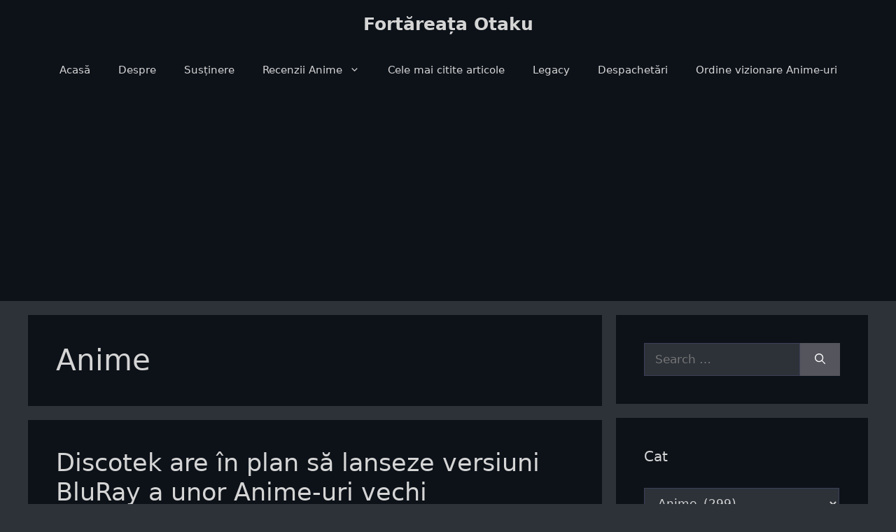

--- FILE ---
content_type: text/html; charset=UTF-8
request_url: https://fortareata-otaku.moe/category/anime/page/14/
body_size: 30550
content:
<!DOCTYPE html>
<html lang="en-US">
<head>
	<meta name="google-site-verification" content="0q32_ETTl55xdifW2eGM6tuobly6R3yanENcH5XAvtw" />
	<meta charset="UTF-8"><link rel="preconnect" href="https://fonts.gstatic.com/" crossorigin />
	<!-- Manifest added by SuperPWA - Progressive Web Apps Plugin For WordPress -->
<link rel="manifest" href="/superpwa-manifest.json">
<meta name="theme-color" content="#D5E0EB">
<!-- / SuperPWA.com -->
<meta name='robots' content='index, follow, max-image-preview:large, max-snippet:-1, max-video-preview:-1' />
<meta name="viewport" content="width=device-width, initial-scale=1">
	<!-- This site is optimized with the Yoast SEO plugin v26.6 - https://yoast.com/wordpress/plugins/seo/ -->
	<title>Anime &#187; Page 14 of 15 Fortăreața Otaku</title>
	<link rel="canonical" href="https://fortareata-otaku.moe/category/anime/page/14/" />
	<link rel="prev" href="https://fortareata-otaku.moe/category/anime/page/13/" />
	<link rel="next" href="https://fortareata-otaku.moe/category/anime/page/15/" />
	<meta property="og:locale" content="en_US" />
	<meta property="og:type" content="article" />
	<meta property="og:title" content="Anime &#187; Page 14 of 15 Fortăreața Otaku" />
	<meta property="og:url" content="https://fortareata-otaku.moe/category/anime/" />
	<meta property="og:site_name" content="Fortăreața Otaku" />
	<meta name="twitter:card" content="summary_large_image" />
	<meta name="twitter:site" content="@FortareataOtaku" />
	<script type="application/ld+json" class="yoast-schema-graph">{"@context":"https://schema.org","@graph":[{"@type":"CollectionPage","@id":"https://fortareata-otaku.moe/category/anime/","url":"https://fortareata-otaku.moe/category/anime/page/14/","name":"Anime &#187; Page 14 of 15 Fortăreața Otaku","isPartOf":{"@id":"https://fortareata-otaku.moe/#website"},"primaryImageOfPage":{"@id":"https://fortareata-otaku.moe/category/anime/page/14/#primaryimage"},"image":{"@id":"https://fortareata-otaku.moe/category/anime/page/14/#primaryimage"},"thumbnailUrl":"https://fortareata-otaku.moe/wp-content/uploads/2021/04/lady-oscar-bluray.jpg","breadcrumb":{"@id":"https://fortareata-otaku.moe/category/anime/page/14/#breadcrumb"},"inLanguage":"en-US"},{"@type":"ImageObject","inLanguage":"en-US","@id":"https://fortareata-otaku.moe/category/anime/page/14/#primaryimage","url":"https://fortareata-otaku.moe/wp-content/uploads/2021/04/lady-oscar-bluray.jpg","contentUrl":"https://fortareata-otaku.moe/wp-content/uploads/2021/04/lady-oscar-bluray.jpg","width":820,"height":1024},{"@type":"BreadcrumbList","@id":"https://fortareata-otaku.moe/category/anime/page/14/#breadcrumb","itemListElement":[{"@type":"ListItem","position":1,"name":"Home","item":"https://fortareata-otaku.moe/"},{"@type":"ListItem","position":2,"name":"Anime"}]},{"@type":"WebSite","@id":"https://fortareata-otaku.moe/#website","url":"https://fortareata-otaku.moe/","name":"Fortăreața Otaku","description":"Stiri anime, stiri manga si nu numai","publisher":{"@id":"https://fortareata-otaku.moe/#organization"},"potentialAction":[{"@type":"SearchAction","target":{"@type":"EntryPoint","urlTemplate":"https://fortareata-otaku.moe/?s={search_term_string}"},"query-input":{"@type":"PropertyValueSpecification","valueRequired":true,"valueName":"search_term_string"}}],"inLanguage":"en-US"},{"@type":"Organization","@id":"https://fortareata-otaku.moe/#organization","name":"Fortăreața Otaku","url":"https://fortareata-otaku.moe/","logo":{"@type":"ImageObject","inLanguage":"en-US","@id":"https://fortareata-otaku.moe/#/schema/logo/image/","url":"https://i0.wp.com/fortareata-otaku.moe/wp-content/uploads/2022/06/Fortareata_Otaku_Logo.png?fit=800%2C800&ssl=1","contentUrl":"https://i0.wp.com/fortareata-otaku.moe/wp-content/uploads/2022/06/Fortareata_Otaku_Logo.png?fit=800%2C800&ssl=1","width":800,"height":800,"caption":"Fortăreața Otaku"},"image":{"@id":"https://fortareata-otaku.moe/#/schema/logo/image/"},"sameAs":["https://www.facebook.com/FortareataOtaku/","https://x.com/FortareataOtaku","https://www.instagram.com/fortareata.otaku/","https://twitter.com/FortareataOtaku"]}]}</script>
	<!-- / Yoast SEO plugin. -->


<link rel='dns-prefetch' href='//static.addtoany.com' />
<link rel='dns-prefetch' href='//www.googletagmanager.com' />
<link rel='dns-prefetch' href='//pagead2.googlesyndication.com' />
<link href='https://fonts.gstatic.com' crossorigin rel='preconnect' />
<link href='https://fonts.googleapis.com' crossorigin rel='preconnect' />
<link rel="alternate" type="application/rss+xml" title="Fortăreața Otaku &raquo; Feed" href="https://fortareata-otaku.moe/feed/" />
<link rel="alternate" type="application/rss+xml" title="Fortăreața Otaku &raquo; Comments Feed" href="https://fortareata-otaku.moe/comments/feed/" />
<link rel="alternate" type="application/rss+xml" title="Fortăreața Otaku &raquo; Anime Category Feed" href="https://fortareata-otaku.moe/category/anime/feed/" />
<style id='wp-img-auto-sizes-contain-inline-css'>
img:is([sizes=auto i],[sizes^="auto," i]){contain-intrinsic-size:3000px 1500px}
/*# sourceURL=wp-img-auto-sizes-contain-inline-css */
</style>
<script src="[data-uri]" defer></script><script data-optimized="1" src="https://fortareata-otaku.moe/wp-content/plugins/litespeed-cache/assets/js/webfontloader.min.js" defer></script>
<link rel='stylesheet' id='latest-posts-block-fontawesome-front-css' href='https://fortareata-otaku.moe/wp-content/plugins/latest-posts-block-lite/src/assets/fontawesome/css/all.css?ver=1765457681' media='all' />
<link rel='stylesheet' id='latest-posts-block-frontend-block-style-css-css' href='https://fortareata-otaku.moe/wp-content/plugins/latest-posts-block-lite/dist/blocks.style.build.css?ver=6.9' media='all' />
<style id='wp-emoji-styles-inline-css'>

	img.wp-smiley, img.emoji {
		display: inline !important;
		border: none !important;
		box-shadow: none !important;
		height: 1em !important;
		width: 1em !important;
		margin: 0 0.07em !important;
		vertical-align: -0.1em !important;
		background: none !important;
		padding: 0 !important;
	}
/*# sourceURL=wp-emoji-styles-inline-css */
</style>
<link rel='stylesheet' id='wp-block-library-css' href='https://fortareata-otaku.moe/wp-includes/css/dist/block-library/style.min.css?ver=6.9' media='all' />
<style id='global-styles-inline-css'>
:root{--wp--preset--aspect-ratio--square: 1;--wp--preset--aspect-ratio--4-3: 4/3;--wp--preset--aspect-ratio--3-4: 3/4;--wp--preset--aspect-ratio--3-2: 3/2;--wp--preset--aspect-ratio--2-3: 2/3;--wp--preset--aspect-ratio--16-9: 16/9;--wp--preset--aspect-ratio--9-16: 9/16;--wp--preset--color--black: #000000;--wp--preset--color--cyan-bluish-gray: #abb8c3;--wp--preset--color--white: #ffffff;--wp--preset--color--pale-pink: #f78da7;--wp--preset--color--vivid-red: #cf2e2e;--wp--preset--color--luminous-vivid-orange: #ff6900;--wp--preset--color--luminous-vivid-amber: #fcb900;--wp--preset--color--light-green-cyan: #7bdcb5;--wp--preset--color--vivid-green-cyan: #00d084;--wp--preset--color--pale-cyan-blue: #8ed1fc;--wp--preset--color--vivid-cyan-blue: #0693e3;--wp--preset--color--vivid-purple: #9b51e0;--wp--preset--color--contrast: var(--contrast);--wp--preset--color--contrast-2: var(--contrast-2);--wp--preset--color--contrast-3: var(--contrast-3);--wp--preset--color--base: var(--base);--wp--preset--color--base-2: var(--base-2);--wp--preset--color--base-3: var(--base-3);--wp--preset--color--accent: var(--accent);--wp--preset--gradient--vivid-cyan-blue-to-vivid-purple: linear-gradient(135deg,rgb(6,147,227) 0%,rgb(155,81,224) 100%);--wp--preset--gradient--light-green-cyan-to-vivid-green-cyan: linear-gradient(135deg,rgb(122,220,180) 0%,rgb(0,208,130) 100%);--wp--preset--gradient--luminous-vivid-amber-to-luminous-vivid-orange: linear-gradient(135deg,rgb(252,185,0) 0%,rgb(255,105,0) 100%);--wp--preset--gradient--luminous-vivid-orange-to-vivid-red: linear-gradient(135deg,rgb(255,105,0) 0%,rgb(207,46,46) 100%);--wp--preset--gradient--very-light-gray-to-cyan-bluish-gray: linear-gradient(135deg,rgb(238,238,238) 0%,rgb(169,184,195) 100%);--wp--preset--gradient--cool-to-warm-spectrum: linear-gradient(135deg,rgb(74,234,220) 0%,rgb(151,120,209) 20%,rgb(207,42,186) 40%,rgb(238,44,130) 60%,rgb(251,105,98) 80%,rgb(254,248,76) 100%);--wp--preset--gradient--blush-light-purple: linear-gradient(135deg,rgb(255,206,236) 0%,rgb(152,150,240) 100%);--wp--preset--gradient--blush-bordeaux: linear-gradient(135deg,rgb(254,205,165) 0%,rgb(254,45,45) 50%,rgb(107,0,62) 100%);--wp--preset--gradient--luminous-dusk: linear-gradient(135deg,rgb(255,203,112) 0%,rgb(199,81,192) 50%,rgb(65,88,208) 100%);--wp--preset--gradient--pale-ocean: linear-gradient(135deg,rgb(255,245,203) 0%,rgb(182,227,212) 50%,rgb(51,167,181) 100%);--wp--preset--gradient--electric-grass: linear-gradient(135deg,rgb(202,248,128) 0%,rgb(113,206,126) 100%);--wp--preset--gradient--midnight: linear-gradient(135deg,rgb(2,3,129) 0%,rgb(40,116,252) 100%);--wp--preset--font-size--small: 13px;--wp--preset--font-size--medium: 20px;--wp--preset--font-size--large: 36px;--wp--preset--font-size--x-large: 42px;--wp--preset--spacing--20: 0.44rem;--wp--preset--spacing--30: 0.67rem;--wp--preset--spacing--40: 1rem;--wp--preset--spacing--50: 1.5rem;--wp--preset--spacing--60: 2.25rem;--wp--preset--spacing--70: 3.38rem;--wp--preset--spacing--80: 5.06rem;--wp--preset--shadow--natural: 6px 6px 9px rgba(0, 0, 0, 0.2);--wp--preset--shadow--deep: 12px 12px 50px rgba(0, 0, 0, 0.4);--wp--preset--shadow--sharp: 6px 6px 0px rgba(0, 0, 0, 0.2);--wp--preset--shadow--outlined: 6px 6px 0px -3px rgb(255, 255, 255), 6px 6px rgb(0, 0, 0);--wp--preset--shadow--crisp: 6px 6px 0px rgb(0, 0, 0);}:where(.is-layout-flex){gap: 0.5em;}:where(.is-layout-grid){gap: 0.5em;}body .is-layout-flex{display: flex;}.is-layout-flex{flex-wrap: wrap;align-items: center;}.is-layout-flex > :is(*, div){margin: 0;}body .is-layout-grid{display: grid;}.is-layout-grid > :is(*, div){margin: 0;}:where(.wp-block-columns.is-layout-flex){gap: 2em;}:where(.wp-block-columns.is-layout-grid){gap: 2em;}:where(.wp-block-post-template.is-layout-flex){gap: 1.25em;}:where(.wp-block-post-template.is-layout-grid){gap: 1.25em;}.has-black-color{color: var(--wp--preset--color--black) !important;}.has-cyan-bluish-gray-color{color: var(--wp--preset--color--cyan-bluish-gray) !important;}.has-white-color{color: var(--wp--preset--color--white) !important;}.has-pale-pink-color{color: var(--wp--preset--color--pale-pink) !important;}.has-vivid-red-color{color: var(--wp--preset--color--vivid-red) !important;}.has-luminous-vivid-orange-color{color: var(--wp--preset--color--luminous-vivid-orange) !important;}.has-luminous-vivid-amber-color{color: var(--wp--preset--color--luminous-vivid-amber) !important;}.has-light-green-cyan-color{color: var(--wp--preset--color--light-green-cyan) !important;}.has-vivid-green-cyan-color{color: var(--wp--preset--color--vivid-green-cyan) !important;}.has-pale-cyan-blue-color{color: var(--wp--preset--color--pale-cyan-blue) !important;}.has-vivid-cyan-blue-color{color: var(--wp--preset--color--vivid-cyan-blue) !important;}.has-vivid-purple-color{color: var(--wp--preset--color--vivid-purple) !important;}.has-black-background-color{background-color: var(--wp--preset--color--black) !important;}.has-cyan-bluish-gray-background-color{background-color: var(--wp--preset--color--cyan-bluish-gray) !important;}.has-white-background-color{background-color: var(--wp--preset--color--white) !important;}.has-pale-pink-background-color{background-color: var(--wp--preset--color--pale-pink) !important;}.has-vivid-red-background-color{background-color: var(--wp--preset--color--vivid-red) !important;}.has-luminous-vivid-orange-background-color{background-color: var(--wp--preset--color--luminous-vivid-orange) !important;}.has-luminous-vivid-amber-background-color{background-color: var(--wp--preset--color--luminous-vivid-amber) !important;}.has-light-green-cyan-background-color{background-color: var(--wp--preset--color--light-green-cyan) !important;}.has-vivid-green-cyan-background-color{background-color: var(--wp--preset--color--vivid-green-cyan) !important;}.has-pale-cyan-blue-background-color{background-color: var(--wp--preset--color--pale-cyan-blue) !important;}.has-vivid-cyan-blue-background-color{background-color: var(--wp--preset--color--vivid-cyan-blue) !important;}.has-vivid-purple-background-color{background-color: var(--wp--preset--color--vivid-purple) !important;}.has-black-border-color{border-color: var(--wp--preset--color--black) !important;}.has-cyan-bluish-gray-border-color{border-color: var(--wp--preset--color--cyan-bluish-gray) !important;}.has-white-border-color{border-color: var(--wp--preset--color--white) !important;}.has-pale-pink-border-color{border-color: var(--wp--preset--color--pale-pink) !important;}.has-vivid-red-border-color{border-color: var(--wp--preset--color--vivid-red) !important;}.has-luminous-vivid-orange-border-color{border-color: var(--wp--preset--color--luminous-vivid-orange) !important;}.has-luminous-vivid-amber-border-color{border-color: var(--wp--preset--color--luminous-vivid-amber) !important;}.has-light-green-cyan-border-color{border-color: var(--wp--preset--color--light-green-cyan) !important;}.has-vivid-green-cyan-border-color{border-color: var(--wp--preset--color--vivid-green-cyan) !important;}.has-pale-cyan-blue-border-color{border-color: var(--wp--preset--color--pale-cyan-blue) !important;}.has-vivid-cyan-blue-border-color{border-color: var(--wp--preset--color--vivid-cyan-blue) !important;}.has-vivid-purple-border-color{border-color: var(--wp--preset--color--vivid-purple) !important;}.has-vivid-cyan-blue-to-vivid-purple-gradient-background{background: var(--wp--preset--gradient--vivid-cyan-blue-to-vivid-purple) !important;}.has-light-green-cyan-to-vivid-green-cyan-gradient-background{background: var(--wp--preset--gradient--light-green-cyan-to-vivid-green-cyan) !important;}.has-luminous-vivid-amber-to-luminous-vivid-orange-gradient-background{background: var(--wp--preset--gradient--luminous-vivid-amber-to-luminous-vivid-orange) !important;}.has-luminous-vivid-orange-to-vivid-red-gradient-background{background: var(--wp--preset--gradient--luminous-vivid-orange-to-vivid-red) !important;}.has-very-light-gray-to-cyan-bluish-gray-gradient-background{background: var(--wp--preset--gradient--very-light-gray-to-cyan-bluish-gray) !important;}.has-cool-to-warm-spectrum-gradient-background{background: var(--wp--preset--gradient--cool-to-warm-spectrum) !important;}.has-blush-light-purple-gradient-background{background: var(--wp--preset--gradient--blush-light-purple) !important;}.has-blush-bordeaux-gradient-background{background: var(--wp--preset--gradient--blush-bordeaux) !important;}.has-luminous-dusk-gradient-background{background: var(--wp--preset--gradient--luminous-dusk) !important;}.has-pale-ocean-gradient-background{background: var(--wp--preset--gradient--pale-ocean) !important;}.has-electric-grass-gradient-background{background: var(--wp--preset--gradient--electric-grass) !important;}.has-midnight-gradient-background{background: var(--wp--preset--gradient--midnight) !important;}.has-small-font-size{font-size: var(--wp--preset--font-size--small) !important;}.has-medium-font-size{font-size: var(--wp--preset--font-size--medium) !important;}.has-large-font-size{font-size: var(--wp--preset--font-size--large) !important;}.has-x-large-font-size{font-size: var(--wp--preset--font-size--x-large) !important;}
/*# sourceURL=global-styles-inline-css */
</style>

<style id='classic-theme-styles-inline-css'>
/*! This file is auto-generated */
.wp-block-button__link{color:#fff;background-color:#32373c;border-radius:9999px;box-shadow:none;text-decoration:none;padding:calc(.667em + 2px) calc(1.333em + 2px);font-size:1.125em}.wp-block-file__button{background:#32373c;color:#fff;text-decoration:none}
/*# sourceURL=/wp-includes/css/classic-themes.min.css */
</style>
<link rel='stylesheet' id='generate-style-css' href='https://fortareata-otaku.moe/wp-content/themes/generatepress/assets/css/main.min.css?ver=3.6.0' media='all' />
<style id='generate-style-inline-css'>
body{background-color:var(--base-2);color:var(--contrast);}a{color:var(--accent);}a{text-decoration:underline;}.entry-title a, .site-branding a, a.button, .wp-block-button__link, .main-navigation a{text-decoration:none;}a:hover, a:focus, a:active{color:var(--contrast);}.wp-block-group__inner-container{max-width:1200px;margin-left:auto;margin-right:auto;}:root{--contrast:#d5d5d5;--contrast-2:#575760;--contrast-3:#b2b2be;--base:#3c4057;--base-2:#2d3239;--base-3:#0d1219;--accent:#e13b11;}:root .has-contrast-color{color:var(--contrast);}:root .has-contrast-background-color{background-color:var(--contrast);}:root .has-contrast-2-color{color:var(--contrast-2);}:root .has-contrast-2-background-color{background-color:var(--contrast-2);}:root .has-contrast-3-color{color:var(--contrast-3);}:root .has-contrast-3-background-color{background-color:var(--contrast-3);}:root .has-base-color{color:var(--base);}:root .has-base-background-color{background-color:var(--base);}:root .has-base-2-color{color:var(--base-2);}:root .has-base-2-background-color{background-color:var(--base-2);}:root .has-base-3-color{color:var(--base-3);}:root .has-base-3-background-color{background-color:var(--base-3);}:root .has-accent-color{color:var(--accent);}:root .has-accent-background-color{background-color:var(--accent);}.top-bar{background-color:#636363;color:#ffffff;}.top-bar a{color:#ffffff;}.top-bar a:hover{color:#303030;}.site-header{background-color:var(--base-3);}.main-title a,.main-title a:hover{color:var(--contrast);}.site-description{color:var(--contrast-2);}.mobile-menu-control-wrapper .menu-toggle,.mobile-menu-control-wrapper .menu-toggle:hover,.mobile-menu-control-wrapper .menu-toggle:focus,.has-inline-mobile-toggle #site-navigation.toggled{background-color:rgba(0, 0, 0, 0.02);}.main-navigation,.main-navigation ul ul{background-color:var(--base-3);}.main-navigation .main-nav ul li a, .main-navigation .menu-toggle, .main-navigation .menu-bar-items{color:var(--contrast);}.main-navigation .main-nav ul li:not([class*="current-menu-"]):hover > a, .main-navigation .main-nav ul li:not([class*="current-menu-"]):focus > a, .main-navigation .main-nav ul li.sfHover:not([class*="current-menu-"]) > a, .main-navigation .menu-bar-item:hover > a, .main-navigation .menu-bar-item.sfHover > a{color:var(--accent);}button.menu-toggle:hover,button.menu-toggle:focus{color:var(--contrast);}.main-navigation .main-nav ul li[class*="current-menu-"] > a{color:var(--accent);}.navigation-search input[type="search"],.navigation-search input[type="search"]:active, .navigation-search input[type="search"]:focus, .main-navigation .main-nav ul li.search-item.active > a, .main-navigation .menu-bar-items .search-item.active > a{color:var(--accent);}.main-navigation ul ul{background-color:var(--base);}.separate-containers .inside-article, .separate-containers .comments-area, .separate-containers .page-header, .one-container .container, .separate-containers .paging-navigation, .inside-page-header{background-color:var(--base-3);}.entry-title a{color:var(--contrast);}.entry-title a:hover{color:var(--contrast-2);}.entry-meta{color:var(--contrast-2);}.sidebar .widget{background-color:var(--base-3);}.footer-widgets{background-color:var(--base-3);}.site-info{background-color:var(--base-3);}input[type="text"],input[type="email"],input[type="url"],input[type="password"],input[type="search"],input[type="tel"],input[type="number"],textarea,select{color:var(--contrast);background-color:var(--base-2);border-color:var(--base);}input[type="text"]:focus,input[type="email"]:focus,input[type="url"]:focus,input[type="password"]:focus,input[type="search"]:focus,input[type="tel"]:focus,input[type="number"]:focus,textarea:focus,select:focus{color:var(--contrast);background-color:var(--base-2);border-color:var(--contrast-3);}button,html input[type="button"],input[type="reset"],input[type="submit"],a.button,a.wp-block-button__link:not(.has-background){color:#ffffff;background-color:#55555e;}button:hover,html input[type="button"]:hover,input[type="reset"]:hover,input[type="submit"]:hover,a.button:hover,button:focus,html input[type="button"]:focus,input[type="reset"]:focus,input[type="submit"]:focus,a.button:focus,a.wp-block-button__link:not(.has-background):active,a.wp-block-button__link:not(.has-background):focus,a.wp-block-button__link:not(.has-background):hover{color:#ffffff;background-color:#3f4047;}a.generate-back-to-top{background-color:rgba( 0,0,0,0.4 );color:#ffffff;}a.generate-back-to-top:hover,a.generate-back-to-top:focus{background-color:rgba( 0,0,0,0.6 );color:#ffffff;}:root{--gp-search-modal-bg-color:var(--base-3);--gp-search-modal-text-color:var(--contrast);--gp-search-modal-overlay-bg-color:rgba(0,0,0,0.2);}@media (max-width:768px){.main-navigation .menu-bar-item:hover > a, .main-navigation .menu-bar-item.sfHover > a{background:none;color:var(--contrast);}}.nav-below-header .main-navigation .inside-navigation.grid-container, .nav-above-header .main-navigation .inside-navigation.grid-container{padding:0px 20px 0px 20px;}.site-main .wp-block-group__inner-container{padding:40px;}.separate-containers .paging-navigation{padding-top:20px;padding-bottom:20px;}.entry-content .alignwide, body:not(.no-sidebar) .entry-content .alignfull{margin-left:-40px;width:calc(100% + 80px);max-width:calc(100% + 80px);}.rtl .menu-item-has-children .dropdown-menu-toggle{padding-left:20px;}.rtl .main-navigation .main-nav ul li.menu-item-has-children > a{padding-right:20px;}@media (max-width:768px){.separate-containers .inside-article, .separate-containers .comments-area, .separate-containers .page-header, .separate-containers .paging-navigation, .one-container .site-content, .inside-page-header{padding:30px;}.site-main .wp-block-group__inner-container{padding:30px;}.inside-top-bar{padding-right:30px;padding-left:30px;}.inside-header{padding-right:30px;padding-left:30px;}.widget-area .widget{padding-top:30px;padding-right:30px;padding-bottom:30px;padding-left:30px;}.footer-widgets-container{padding-top:30px;padding-right:30px;padding-bottom:30px;padding-left:30px;}.inside-site-info{padding-right:30px;padding-left:30px;}.entry-content .alignwide, body:not(.no-sidebar) .entry-content .alignfull{margin-left:-30px;width:calc(100% + 60px);max-width:calc(100% + 60px);}.one-container .site-main .paging-navigation{margin-bottom:20px;}}/* End cached CSS */.is-right-sidebar{width:30%;}.is-left-sidebar{width:30%;}.site-content .content-area{width:70%;}@media (max-width:768px){.main-navigation .menu-toggle,.sidebar-nav-mobile:not(#sticky-placeholder){display:block;}.main-navigation ul,.gen-sidebar-nav,.main-navigation:not(.slideout-navigation):not(.toggled) .main-nav > ul,.has-inline-mobile-toggle #site-navigation .inside-navigation > *:not(.navigation-search):not(.main-nav){display:none;}.nav-align-right .inside-navigation,.nav-align-center .inside-navigation{justify-content:space-between;}}
/*# sourceURL=generate-style-inline-css */
</style>

<link rel='stylesheet' id='addtoany-css' href='https://fortareata-otaku.moe/wp-content/plugins/add-to-any/addtoany.min.css?ver=1.16' media='all' />
<script id="addtoany-core-js-before" src="[data-uri]" defer></script>
<script defer src="https://static.addtoany.com/menu/page.js" id="addtoany-core-js"></script>
<script src="https://fortareata-otaku.moe/wp-includes/js/jquery/jquery.min.js?ver=3.7.1" id="jquery-core-js"></script>
<script src="https://fortareata-otaku.moe/wp-includes/js/jquery/jquery-migrate.min.js?ver=3.4.1" id="jquery-migrate-js" defer data-deferred="1"></script>
<script defer src="https://fortareata-otaku.moe/wp-content/plugins/add-to-any/addtoany.min.js?ver=1.1" id="addtoany-jquery-js"></script>

<!-- Google tag (gtag.js) snippet added by Site Kit -->
<!-- Google Analytics snippet added by Site Kit -->
<script src="https://www.googletagmanager.com/gtag/js?id=G-SSFXZ9HVSG" id="google_gtagjs-js" defer data-deferred="1"></script>
<script id="google_gtagjs-js-after" src="[data-uri]" defer></script>
<link rel="https://api.w.org/" href="https://fortareata-otaku.moe/wp-json/" /><link rel="alternate" title="JSON" type="application/json" href="https://fortareata-otaku.moe/wp-json/wp/v2/categories/4" /><link rel="EditURI" type="application/rsd+xml" title="RSD" href="https://fortareata-otaku.moe/xmlrpc.php?rsd" />
<meta name="generator" content="Site Kit by Google 1.168.0" />
<!-- Google AdSense meta tags added by Site Kit -->
<meta name="google-adsense-platform-account" content="ca-host-pub-2644536267352236">
<meta name="google-adsense-platform-domain" content="sitekit.withgoogle.com">
<!-- End Google AdSense meta tags added by Site Kit -->

<!-- Google AdSense snippet added by Site Kit -->
<script async src="https://pagead2.googlesyndication.com/pagead/js/adsbygoogle.js?client=ca-pub-2480732146443112&amp;host=ca-host-pub-2644536267352236" crossorigin="anonymous"></script>

<!-- End Google AdSense snippet added by Site Kit -->
<link rel="icon" href="https://fortareata-otaku.moe/wp-content/uploads/2022/06/cropped-Fortareata_Otaku_Logo-32x32.png" sizes="32x32" />
<link rel="icon" href="https://fortareata-otaku.moe/wp-content/uploads/2022/06/cropped-Fortareata_Otaku_Logo-192x192.png" sizes="192x192" />
<link rel="apple-touch-icon" href="https://fortareata-otaku.moe/wp-content/uploads/2022/06/cropped-Fortareata_Otaku_Logo-180x180.png" />
<meta name="msapplication-TileImage" content="https://fortareata-otaku.moe/wp-content/uploads/2022/06/cropped-Fortareata_Otaku_Logo-270x270.png" />
		<style id="wp-custom-css">
			#recomanim {
    margin: 1% 1% 0px;
}
.stat {
    position: absolute;
    z-index: 10;
    color: #FFF;
    padding: 3px 6px;
    font-size: 10px;
    border-radius: 3px;
    top: 5px;
    right: 5px;
}
.recobox {
    margin-bottom: 20px;
    padding: 5px;
    background-image: linear-gradient(to bottom, #E8E8E8 0px, #F5F5F5 100%);
    background-repeat: repeat-x;
    border: 1px solid #DBDBDB;
    box-shadow: 0px 1px 3px rgba(0, 0, 0, 0.05) inset, 0px 1px 0px rgba(255, 255, 255, 0.1);
}
.anim {
    float: left;
    margin: 5px;
    border: 1px solid #CCC;
    border-radius: 3px;
    position: relative;
    width: 122px;
    height: 171px;
    overflow: hidden;
}
.stat.ongo {
    background: none repeat scroll 0% 0% #3B5CA3;
}
.anim a {
    display: block;
    font-size: 0px;
}
.anim img {
    width: 100%;
    height: 100%;
}
.anim p {
    margin: 0px;
    font-size: 11px;
    background: none repeat scroll 0% 0% rgba(0, 0, 0, 0.5);
    color: #FFF;
    position: absolute;
    bottom: 0px;
    z-index: 200;
    padding: 4px 6px 5px;
    width: 110px;
    overflow: hidden;
    text-overflow: ellipsis;
    white-space: nowrap;
}
td, th {
	border-width: 1px 1px 1px 1px;
	border-color: #000;
}

hr {
	background-color: rgba(255, 255, 255, 0.9);
	margin-bottom: 25px;
	margin-top: 25px;
}		</style>
		</head>

<body class="archive paged category category-anime category-4 wp-embed-responsive paged-14 category-paged-14 wp-theme-generatepress right-sidebar nav-below-header separate-containers header-aligned-center dropdown-hover" itemtype="https://schema.org/Blog" itemscope>
	<a class="screen-reader-text skip-link" href="#content" title="Skip to content">Skip to content</a>		<header class="site-header" id="masthead" aria-label="Site"  itemtype="https://schema.org/WPHeader" itemscope>
			<div class="inside-header">
				<div class="site-branding">
						<p class="main-title" itemprop="headline">
					<a href="https://fortareata-otaku.moe/" rel="home">Fortăreața Otaku</a>
				</p>
						
					</div>			</div>
		</header>
				<nav class="main-navigation nav-align-center sub-menu-right" id="site-navigation" aria-label="Primary"  itemtype="https://schema.org/SiteNavigationElement" itemscope>
			<div class="inside-navigation grid-container">
								<button class="menu-toggle" aria-controls="primary-menu" aria-expanded="false">
					<span class="gp-icon icon-menu-bars"><svg viewBox="0 0 512 512" aria-hidden="true" xmlns="http://www.w3.org/2000/svg" width="1em" height="1em"><path d="M0 96c0-13.255 10.745-24 24-24h464c13.255 0 24 10.745 24 24s-10.745 24-24 24H24c-13.255 0-24-10.745-24-24zm0 160c0-13.255 10.745-24 24-24h464c13.255 0 24 10.745 24 24s-10.745 24-24 24H24c-13.255 0-24-10.745-24-24zm0 160c0-13.255 10.745-24 24-24h464c13.255 0 24 10.745 24 24s-10.745 24-24 24H24c-13.255 0-24-10.745-24-24z" /></svg><svg viewBox="0 0 512 512" aria-hidden="true" xmlns="http://www.w3.org/2000/svg" width="1em" height="1em"><path d="M71.029 71.029c9.373-9.372 24.569-9.372 33.942 0L256 222.059l151.029-151.03c9.373-9.372 24.569-9.372 33.942 0 9.372 9.373 9.372 24.569 0 33.942L289.941 256l151.03 151.029c9.372 9.373 9.372 24.569 0 33.942-9.373 9.372-24.569 9.372-33.942 0L256 289.941l-151.029 151.03c-9.373 9.372-24.569 9.372-33.942 0-9.372-9.373-9.372-24.569 0-33.942L222.059 256 71.029 104.971c-9.372-9.373-9.372-24.569 0-33.942z" /></svg></span><span class="mobile-menu">Menu</span>				</button>
				<div id="primary-menu" class="main-nav"><ul id="menu-meniu" class=" menu sf-menu"><li id="menu-item-1537" class="menu-item menu-item-type-custom menu-item-object-custom menu-item-1537"><a href="/">Acasă</a></li>
<li id="menu-item-139" class="menu-item menu-item-type-post_type menu-item-object-page menu-item-139"><a href="https://fortareata-otaku.moe/despre-site/">Despre</a></li>
<li id="menu-item-140" class="menu-item menu-item-type-post_type menu-item-object-page menu-item-140"><a href="https://fortareata-otaku.moe/sustinere/">Susținere</a></li>
<li id="menu-item-1541" class="menu-item menu-item-type-post_type menu-item-object-page menu-item-has-children menu-item-1541"><a href="https://fortareata-otaku.moe/recenzii-anime/">Recenzii Anime<span role="presentation" class="dropdown-menu-toggle"><span class="gp-icon icon-arrow"><svg viewBox="0 0 330 512" aria-hidden="true" xmlns="http://www.w3.org/2000/svg" width="1em" height="1em"><path d="M305.913 197.085c0 2.266-1.133 4.815-2.833 6.514L171.087 335.593c-1.7 1.7-4.249 2.832-6.515 2.832s-4.815-1.133-6.515-2.832L26.064 203.599c-1.7-1.7-2.832-4.248-2.832-6.514s1.132-4.816 2.832-6.515l14.162-14.163c1.7-1.699 3.966-2.832 6.515-2.832 2.266 0 4.815 1.133 6.515 2.832l111.316 111.317 111.316-111.317c1.7-1.699 4.249-2.832 6.515-2.832s4.815 1.133 6.515 2.832l14.162 14.163c1.7 1.7 2.833 4.249 2.833 6.515z" /></svg></span></span></a>
<ul class="sub-menu">
	<li id="menu-item-389" class="menu-item menu-item-type-post_type menu-item-object-page menu-item-389"><a href="https://fortareata-otaku.moe/recenzii-anime-ordonate-dupa-titlu-japoneza/">Recenzii Anime ordonate după titlu (Japoneză)</a></li>
	<li id="menu-item-1536" class="menu-item menu-item-type-post_type menu-item-object-page menu-item-1536"><a href="https://fortareata-otaku.moe/recenzii-anime-in-functie-de-gen/">Recenzii Anime în funcție de gen</a></li>
</ul>
</li>
<li id="menu-item-1230" class="menu-item menu-item-type-post_type menu-item-object-page menu-item-1230"><a href="https://fortareata-otaku.moe/best-posts/">Cele mai citite articole</a></li>
<li id="menu-item-1233" class="menu-item menu-item-type-post_type menu-item-object-page menu-item-1233"><a href="https://fortareata-otaku.moe/legacy/">Legacy</a></li>
<li id="menu-item-2517" class="menu-item menu-item-type-post_type menu-item-object-page menu-item-2517"><a href="https://fortareata-otaku.moe/despachetari/">Despachetări</a></li>
<li id="menu-item-3101" class="menu-item menu-item-type-post_type menu-item-object-page menu-item-3101"><a href="https://fortareata-otaku.moe/ordine-vizionare-anime-uri/">Ordine vizionare Anime-uri</a></li>
</ul></div>			</div>
		</nav>
		
	<div class="site grid-container container hfeed" id="page">
				<div class="site-content" id="content">
			
	<div class="content-area" id="primary">
		<main class="site-main" id="main">
					<header class="page-header" aria-label="Page">
			
			<h1 class="page-title">
				Anime			</h1>

					</header>
		<article id="post-10" class="post-10 post type-post status-publish format-standard has-post-thumbnail hentry category-anime category-stiri" itemtype="https://schema.org/CreativeWork" itemscope>
	<div class="inside-article">
					<header class="entry-header">
				<h2 class="entry-title" itemprop="headline"><a href="https://fortareata-otaku.moe/2021/04/discotek-bluray-anime-vechi/" rel="bookmark">Discotek are în plan să lanseze versiuni BluRay a unor Anime-uri vechi</a></h2>		<div class="entry-meta">
			<span class="posted-on"><time class="updated" datetime="2021-04-13T12:22:32+03:00" itemprop="dateModified">April 13, 2021</time><time class="entry-date published" datetime="2021-04-06T08:55:00+03:00" itemprop="datePublished">April 6, 2021</time></span> <span class="byline">by <span class="author vcard" itemprop="author" itemtype="https://schema.org/Person" itemscope><a class="url fn n" href="https://fortareata-otaku.moe/author/alucardsama04/" title="View all posts by TaoL33T" rel="author" itemprop="url"><span class="author-name" itemprop="name">TaoL33T</span></a></span></span> 		</div>
					</header>
			<div class="post-image">
						
						<a href="https://fortareata-otaku.moe/2021/04/discotek-bluray-anime-vechi/">
							<img data-lazyloaded="1" src="[data-uri]" width="820" height="1024" data-src="https://fortareata-otaku.moe/wp-content/uploads/2021/04/lady-oscar-bluray.jpg" class="attachment-full size-full wp-post-image" alt="" itemprop="image" decoding="async" fetchpriority="high" data-srcset="https://fortareata-otaku.moe/wp-content/uploads/2021/04/lady-oscar-bluray.jpg 820w, https://fortareata-otaku.moe/wp-content/uploads/2021/04/lady-oscar-bluray-240x300.jpg 240w, https://fortareata-otaku.moe/wp-content/uploads/2021/04/lady-oscar-bluray-768x959.jpg 768w" data-sizes="(max-width: 820px) 100vw, 820px" /><noscript><img width="820" height="1024" src="https://fortareata-otaku.moe/wp-content/uploads/2021/04/lady-oscar-bluray.jpg" class="attachment-full size-full wp-post-image" alt="" itemprop="image" decoding="async" fetchpriority="high" srcset="https://fortareata-otaku.moe/wp-content/uploads/2021/04/lady-oscar-bluray.jpg 820w, https://fortareata-otaku.moe/wp-content/uploads/2021/04/lady-oscar-bluray-240x300.jpg 240w, https://fortareata-otaku.moe/wp-content/uploads/2021/04/lady-oscar-bluray-768x959.jpg 768w" sizes="(max-width: 820px) 100vw, 820px" /></noscript>
						</a>
					</div>
			<div class="entry-summary" itemprop="text">
				<p>Discotek Media a anunțat Luni că are în plan să lanseze versiuni BluRay a unor Anime-uri vechi. Aceștia vor lansa pe BluRay următoarele anime-uri: Oniisama e&#8230; Memories Nyanbo! Versailles no Bara (Second Collection) Aceste anime-uri vor fi lansate pe BluRay începând cu 29 Iunie. Pe lângă aceste anime-uri, Discotek Media intenționează să lanseze pe BluRay &#8230; <a title="Discotek are în plan să lanseze versiuni BluRay a unor Anime-uri vechi" class="read-more" href="https://fortareata-otaku.moe/2021/04/discotek-bluray-anime-vechi/" aria-label="Read more about Discotek are în plan să lanseze versiuni BluRay a unor Anime-uri vechi">Read more</a></p>
<div class="addtoany_share_save_container addtoany_content addtoany_content_bottom"><div class="a2a_kit a2a_kit_size_32 addtoany_list" data-a2a-url="https://fortareata-otaku.moe/2021/04/discotek-bluray-anime-vechi/" data-a2a-title="Discotek are în plan să lanseze versiuni BluRay a unor Anime-uri vechi"><a class="a2a_button_facebook" href="https://www.addtoany.com/add_to/facebook?linkurl=https%3A%2F%2Ffortareata-otaku.moe%2F2021%2F04%2Fdiscotek-bluray-anime-vechi%2F&amp;linkname=Discotek%20are%20%C3%AEn%20plan%20s%C4%83%20lanseze%20versiuni%20BluRay%20a%20unor%20Anime-uri%20vechi" title="Facebook" rel="nofollow noopener" target="_blank"></a><a class="a2a_button_twitter" href="https://www.addtoany.com/add_to/twitter?linkurl=https%3A%2F%2Ffortareata-otaku.moe%2F2021%2F04%2Fdiscotek-bluray-anime-vechi%2F&amp;linkname=Discotek%20are%20%C3%AEn%20plan%20s%C4%83%20lanseze%20versiuni%20BluRay%20a%20unor%20Anime-uri%20vechi" title="Twitter" rel="nofollow noopener" target="_blank"></a><a class="a2a_button_email" href="https://www.addtoany.com/add_to/email?linkurl=https%3A%2F%2Ffortareata-otaku.moe%2F2021%2F04%2Fdiscotek-bluray-anime-vechi%2F&amp;linkname=Discotek%20are%20%C3%AEn%20plan%20s%C4%83%20lanseze%20versiuni%20BluRay%20a%20unor%20Anime-uri%20vechi" title="Email" rel="nofollow noopener" target="_blank"></a><a class="a2a_button_facebook_messenger" href="https://www.addtoany.com/add_to/facebook_messenger?linkurl=https%3A%2F%2Ffortareata-otaku.moe%2F2021%2F04%2Fdiscotek-bluray-anime-vechi%2F&amp;linkname=Discotek%20are%20%C3%AEn%20plan%20s%C4%83%20lanseze%20versiuni%20BluRay%20a%20unor%20Anime-uri%20vechi" title="Messenger" rel="nofollow noopener" target="_blank"></a><a class="a2a_button_reddit" href="https://www.addtoany.com/add_to/reddit?linkurl=https%3A%2F%2Ffortareata-otaku.moe%2F2021%2F04%2Fdiscotek-bluray-anime-vechi%2F&amp;linkname=Discotek%20are%20%C3%AEn%20plan%20s%C4%83%20lanseze%20versiuni%20BluRay%20a%20unor%20Anime-uri%20vechi" title="Reddit" rel="nofollow noopener" target="_blank"></a><a class="a2a_button_whatsapp" href="https://www.addtoany.com/add_to/whatsapp?linkurl=https%3A%2F%2Ffortareata-otaku.moe%2F2021%2F04%2Fdiscotek-bluray-anime-vechi%2F&amp;linkname=Discotek%20are%20%C3%AEn%20plan%20s%C4%83%20lanseze%20versiuni%20BluRay%20a%20unor%20Anime-uri%20vechi" title="WhatsApp" rel="nofollow noopener" target="_blank"></a><a class="a2a_button_pinterest" href="https://www.addtoany.com/add_to/pinterest?linkurl=https%3A%2F%2Ffortareata-otaku.moe%2F2021%2F04%2Fdiscotek-bluray-anime-vechi%2F&amp;linkname=Discotek%20are%20%C3%AEn%20plan%20s%C4%83%20lanseze%20versiuni%20BluRay%20a%20unor%20Anime-uri%20vechi" title="Pinterest" rel="nofollow noopener" target="_blank"></a><a class="a2a_button_mastodon" href="https://www.addtoany.com/add_to/mastodon?linkurl=https%3A%2F%2Ffortareata-otaku.moe%2F2021%2F04%2Fdiscotek-bluray-anime-vechi%2F&amp;linkname=Discotek%20are%20%C3%AEn%20plan%20s%C4%83%20lanseze%20versiuni%20BluRay%20a%20unor%20Anime-uri%20vechi" title="Mastodon" rel="nofollow noopener" target="_blank"></a><a class="a2a_button_x" href="https://www.addtoany.com/add_to/x?linkurl=https%3A%2F%2Ffortareata-otaku.moe%2F2021%2F04%2Fdiscotek-bluray-anime-vechi%2F&amp;linkname=Discotek%20are%20%C3%AEn%20plan%20s%C4%83%20lanseze%20versiuni%20BluRay%20a%20unor%20Anime-uri%20vechi" title="X" rel="nofollow noopener" target="_blank"></a><a class="a2a_dd addtoany_share_save addtoany_share" href="https://www.addtoany.com/share"></a></div></div>			</div>

				<footer class="entry-meta" aria-label="Entry meta">
			<span class="cat-links"><span class="gp-icon icon-categories"><svg viewBox="0 0 512 512" aria-hidden="true" xmlns="http://www.w3.org/2000/svg" width="1em" height="1em"><path d="M0 112c0-26.51 21.49-48 48-48h110.014a48 48 0 0143.592 27.907l12.349 26.791A16 16 0 00228.486 128H464c26.51 0 48 21.49 48 48v224c0 26.51-21.49 48-48 48H48c-26.51 0-48-21.49-48-48V112z" /></svg></span><span class="screen-reader-text">Categories </span><a href="https://fortareata-otaku.moe/category/anime/" rel="category tag">Anime</a>, <a href="https://fortareata-otaku.moe/category/stiri/" rel="category tag">Știri</a></span> <span class="comments-link"><span class="gp-icon icon-comments"><svg viewBox="0 0 512 512" aria-hidden="true" xmlns="http://www.w3.org/2000/svg" width="1em" height="1em"><path d="M132.838 329.973a435.298 435.298 0 0016.769-9.004c13.363-7.574 26.587-16.142 37.419-25.507 7.544.597 15.27.925 23.098.925 54.905 0 105.634-15.311 143.285-41.28 23.728-16.365 43.115-37.692 54.155-62.645 54.739 22.205 91.498 63.272 91.498 110.286 0 42.186-29.558 79.498-75.09 102.828 23.46 49.216 75.09 101.709 75.09 101.709s-115.837-38.35-154.424-78.46c-9.956 1.12-20.297 1.758-30.793 1.758-88.727 0-162.927-43.071-181.007-100.61z"/><path d="M383.371 132.502c0 70.603-82.961 127.787-185.216 127.787-10.496 0-20.837-.639-30.793-1.757-38.587 40.093-154.424 78.429-154.424 78.429s51.63-52.472 75.09-101.67c-45.532-23.321-75.09-60.619-75.09-102.79C12.938 61.9 95.9 4.716 198.155 4.716 300.41 4.715 383.37 61.9 383.37 132.502z" /></svg></span><a href="https://fortareata-otaku.moe/2021/04/discotek-bluray-anime-vechi/#respond">Leave a comment</a></span> 		</footer>
			</div>
</article>
<article id="post-14" class="post-14 post type-post status-publish format-standard has-post-thumbnail hentry category-anime category-stiri" itemtype="https://schema.org/CreativeWork" itemscope>
	<div class="inside-article">
					<header class="entry-header">
				<h2 class="entry-title" itemprop="headline"><a href="https://fortareata-otaku.moe/2021/04/jojos-bizarre-adventure-stone-ocean-a-fost-confirmat/" rel="bookmark">JoJo’s Bizarre Adventure Stone Ocean a fost confirmat</a></h2>		<div class="entry-meta">
			<span class="posted-on"><time class="updated" datetime="2021-04-13T12:47:45+03:00" itemprop="dateModified">April 13, 2021</time><time class="entry-date published" datetime="2021-04-04T18:00:00+03:00" itemprop="datePublished">April 4, 2021</time></span> <span class="byline">by <span class="author vcard" itemprop="author" itemtype="https://schema.org/Person" itemscope><a class="url fn n" href="https://fortareata-otaku.moe/author/alucardsama04/" title="View all posts by TaoL33T" rel="author" itemprop="url"><span class="author-name" itemprop="name">TaoL33T</span></a></span></span> 		</div>
					</header>
			<div class="post-image">
						
						<a href="https://fortareata-otaku.moe/2021/04/jojos-bizarre-adventure-stone-ocean-a-fost-confirmat/">
							<img data-lazyloaded="1" src="[data-uri]" width="724" height="1024" data-src="https://fortareata-otaku.moe/wp-content/uploads/2021/04/Jojos-Bizzare-adventure-part-6-digital-ocean-key-visual-1-724x1024-1.jpg" class="attachment-full size-full wp-post-image" alt="" itemprop="image" decoding="async" data-srcset="https://fortareata-otaku.moe/wp-content/uploads/2021/04/Jojos-Bizzare-adventure-part-6-digital-ocean-key-visual-1-724x1024-1.jpg 724w, https://fortareata-otaku.moe/wp-content/uploads/2021/04/Jojos-Bizzare-adventure-part-6-digital-ocean-key-visual-1-724x1024-1-212x300.jpg 212w" data-sizes="(max-width: 724px) 100vw, 724px" /><noscript><img width="724" height="1024" src="https://fortareata-otaku.moe/wp-content/uploads/2021/04/Jojos-Bizzare-adventure-part-6-digital-ocean-key-visual-1-724x1024-1.jpg" class="attachment-full size-full wp-post-image" alt="" itemprop="image" decoding="async" srcset="https://fortareata-otaku.moe/wp-content/uploads/2021/04/Jojos-Bizzare-adventure-part-6-digital-ocean-key-visual-1-724x1024-1.jpg 724w, https://fortareata-otaku.moe/wp-content/uploads/2021/04/Jojos-Bizzare-adventure-part-6-digital-ocean-key-visual-1-724x1024-1-212x300.jpg 212w" sizes="(max-width: 724px) 100vw, 724px" /></noscript>
						</a>
					</div>
			<div class="entry-summary" itemprop="text">
				<p>Cea mai așteaptă adaptare anime a seriei manga JoJo’s Bizarre Adventure, Stone Ocean, a fost confirmată la un eveniment special al francizei. La doi ani distanță de la finalizarea seriei JoJo’s Bizarre Adventure: Golden Wind, recent anunțata serie oJo’s Bizarre Adventure Part 6: Stone Ocean, va urmări întâmplările lui Jolyne Kujo (Cujoh), fiica lui Jotaro &#8230; <a title="JoJo’s Bizarre Adventure Stone Ocean a fost confirmat" class="read-more" href="https://fortareata-otaku.moe/2021/04/jojos-bizarre-adventure-stone-ocean-a-fost-confirmat/" aria-label="Read more about JoJo’s Bizarre Adventure Stone Ocean a fost confirmat">Read more</a></p>
<div class="addtoany_share_save_container addtoany_content addtoany_content_bottom"><div class="a2a_kit a2a_kit_size_32 addtoany_list" data-a2a-url="https://fortareata-otaku.moe/2021/04/jojos-bizarre-adventure-stone-ocean-a-fost-confirmat/" data-a2a-title="JoJo’s Bizarre Adventure Stone Ocean a fost confirmat"><a class="a2a_button_facebook" href="https://www.addtoany.com/add_to/facebook?linkurl=https%3A%2F%2Ffortareata-otaku.moe%2F2021%2F04%2Fjojos-bizarre-adventure-stone-ocean-a-fost-confirmat%2F&amp;linkname=JoJo%E2%80%99s%20Bizarre%20Adventure%20Stone%20Ocean%20a%20fost%20confirmat" title="Facebook" rel="nofollow noopener" target="_blank"></a><a class="a2a_button_twitter" href="https://www.addtoany.com/add_to/twitter?linkurl=https%3A%2F%2Ffortareata-otaku.moe%2F2021%2F04%2Fjojos-bizarre-adventure-stone-ocean-a-fost-confirmat%2F&amp;linkname=JoJo%E2%80%99s%20Bizarre%20Adventure%20Stone%20Ocean%20a%20fost%20confirmat" title="Twitter" rel="nofollow noopener" target="_blank"></a><a class="a2a_button_email" href="https://www.addtoany.com/add_to/email?linkurl=https%3A%2F%2Ffortareata-otaku.moe%2F2021%2F04%2Fjojos-bizarre-adventure-stone-ocean-a-fost-confirmat%2F&amp;linkname=JoJo%E2%80%99s%20Bizarre%20Adventure%20Stone%20Ocean%20a%20fost%20confirmat" title="Email" rel="nofollow noopener" target="_blank"></a><a class="a2a_button_facebook_messenger" href="https://www.addtoany.com/add_to/facebook_messenger?linkurl=https%3A%2F%2Ffortareata-otaku.moe%2F2021%2F04%2Fjojos-bizarre-adventure-stone-ocean-a-fost-confirmat%2F&amp;linkname=JoJo%E2%80%99s%20Bizarre%20Adventure%20Stone%20Ocean%20a%20fost%20confirmat" title="Messenger" rel="nofollow noopener" target="_blank"></a><a class="a2a_button_reddit" href="https://www.addtoany.com/add_to/reddit?linkurl=https%3A%2F%2Ffortareata-otaku.moe%2F2021%2F04%2Fjojos-bizarre-adventure-stone-ocean-a-fost-confirmat%2F&amp;linkname=JoJo%E2%80%99s%20Bizarre%20Adventure%20Stone%20Ocean%20a%20fost%20confirmat" title="Reddit" rel="nofollow noopener" target="_blank"></a><a class="a2a_button_whatsapp" href="https://www.addtoany.com/add_to/whatsapp?linkurl=https%3A%2F%2Ffortareata-otaku.moe%2F2021%2F04%2Fjojos-bizarre-adventure-stone-ocean-a-fost-confirmat%2F&amp;linkname=JoJo%E2%80%99s%20Bizarre%20Adventure%20Stone%20Ocean%20a%20fost%20confirmat" title="WhatsApp" rel="nofollow noopener" target="_blank"></a><a class="a2a_button_pinterest" href="https://www.addtoany.com/add_to/pinterest?linkurl=https%3A%2F%2Ffortareata-otaku.moe%2F2021%2F04%2Fjojos-bizarre-adventure-stone-ocean-a-fost-confirmat%2F&amp;linkname=JoJo%E2%80%99s%20Bizarre%20Adventure%20Stone%20Ocean%20a%20fost%20confirmat" title="Pinterest" rel="nofollow noopener" target="_blank"></a><a class="a2a_button_mastodon" href="https://www.addtoany.com/add_to/mastodon?linkurl=https%3A%2F%2Ffortareata-otaku.moe%2F2021%2F04%2Fjojos-bizarre-adventure-stone-ocean-a-fost-confirmat%2F&amp;linkname=JoJo%E2%80%99s%20Bizarre%20Adventure%20Stone%20Ocean%20a%20fost%20confirmat" title="Mastodon" rel="nofollow noopener" target="_blank"></a><a class="a2a_button_x" href="https://www.addtoany.com/add_to/x?linkurl=https%3A%2F%2Ffortareata-otaku.moe%2F2021%2F04%2Fjojos-bizarre-adventure-stone-ocean-a-fost-confirmat%2F&amp;linkname=JoJo%E2%80%99s%20Bizarre%20Adventure%20Stone%20Ocean%20a%20fost%20confirmat" title="X" rel="nofollow noopener" target="_blank"></a><a class="a2a_dd addtoany_share_save addtoany_share" href="https://www.addtoany.com/share"></a></div></div>			</div>

				<footer class="entry-meta" aria-label="Entry meta">
			<span class="cat-links"><span class="gp-icon icon-categories"><svg viewBox="0 0 512 512" aria-hidden="true" xmlns="http://www.w3.org/2000/svg" width="1em" height="1em"><path d="M0 112c0-26.51 21.49-48 48-48h110.014a48 48 0 0143.592 27.907l12.349 26.791A16 16 0 00228.486 128H464c26.51 0 48 21.49 48 48v224c0 26.51-21.49 48-48 48H48c-26.51 0-48-21.49-48-48V112z" /></svg></span><span class="screen-reader-text">Categories </span><a href="https://fortareata-otaku.moe/category/anime/" rel="category tag">Anime</a>, <a href="https://fortareata-otaku.moe/category/stiri/" rel="category tag">Știri</a></span> <span class="comments-link"><span class="gp-icon icon-comments"><svg viewBox="0 0 512 512" aria-hidden="true" xmlns="http://www.w3.org/2000/svg" width="1em" height="1em"><path d="M132.838 329.973a435.298 435.298 0 0016.769-9.004c13.363-7.574 26.587-16.142 37.419-25.507 7.544.597 15.27.925 23.098.925 54.905 0 105.634-15.311 143.285-41.28 23.728-16.365 43.115-37.692 54.155-62.645 54.739 22.205 91.498 63.272 91.498 110.286 0 42.186-29.558 79.498-75.09 102.828 23.46 49.216 75.09 101.709 75.09 101.709s-115.837-38.35-154.424-78.46c-9.956 1.12-20.297 1.758-30.793 1.758-88.727 0-162.927-43.071-181.007-100.61z"/><path d="M383.371 132.502c0 70.603-82.961 127.787-185.216 127.787-10.496 0-20.837-.639-30.793-1.757-38.587 40.093-154.424 78.429-154.424 78.429s51.63-52.472 75.09-101.67c-45.532-23.321-75.09-60.619-75.09-102.79C12.938 61.9 95.9 4.716 198.155 4.716 300.41 4.715 383.37 61.9 383.37 132.502z" /></svg></span><a href="https://fortareata-otaku.moe/2021/04/jojos-bizarre-adventure-stone-ocean-a-fost-confirmat/#respond">Leave a comment</a></span> 		</footer>
			</div>
</article>
<article id="post-16" class="post-16 post type-post status-publish format-standard has-post-thumbnail hentry category-anime category-stiri" itemtype="https://schema.org/CreativeWork" itemscope>
	<div class="inside-article">
					<header class="entry-header">
				<h2 class="entry-title" itemprop="headline"><a href="https://fortareata-otaku.moe/2021/04/a-fost-anuntat-filmul-penguindrum/" rel="bookmark">A fost anunțat Filmul Penguindrum!</a></h2>		<div class="entry-meta">
			<span class="posted-on"><time class="updated" datetime="2021-04-13T12:48:17+03:00" itemprop="dateModified">April 13, 2021</time><time class="entry-date published" datetime="2021-04-03T18:15:00+03:00" itemprop="datePublished">April 3, 2021</time></span> <span class="byline">by <span class="author vcard" itemprop="author" itemtype="https://schema.org/Person" itemscope><a class="url fn n" href="https://fortareata-otaku.moe/author/alucardsama04/" title="View all posts by TaoL33T" rel="author" itemprop="url"><span class="author-name" itemprop="name">TaoL33T</span></a></span></span> 		</div>
					</header>
			<div class="post-image">
						
						<a href="https://fortareata-otaku.moe/2021/04/a-fost-anuntat-filmul-penguindrum/">
							<img data-lazyloaded="1" src="[data-uri]" width="610" height="343" data-src="https://fortareata-otaku.moe/wp-content/uploads/2021/04/ebce61c944f94118ab0cadfb5877f6a6.jpg" class="attachment-full size-full wp-post-image" alt="" itemprop="image" decoding="async" data-srcset="https://fortareata-otaku.moe/wp-content/uploads/2021/04/ebce61c944f94118ab0cadfb5877f6a6.jpg 610w, https://fortareata-otaku.moe/wp-content/uploads/2021/04/ebce61c944f94118ab0cadfb5877f6a6-300x169.jpg 300w" data-sizes="(max-width: 610px) 100vw, 610px" /><noscript><img width="610" height="343" src="https://fortareata-otaku.moe/wp-content/uploads/2021/04/ebce61c944f94118ab0cadfb5877f6a6.jpg" class="attachment-full size-full wp-post-image" alt="" itemprop="image" decoding="async" srcset="https://fortareata-otaku.moe/wp-content/uploads/2021/04/ebce61c944f94118ab0cadfb5877f6a6.jpg 610w, https://fortareata-otaku.moe/wp-content/uploads/2021/04/ebce61c944f94118ab0cadfb5877f6a6-300x169.jpg 300w" sizes="(max-width: 610px) 100vw, 610px" /></noscript>
						</a>
					</div>
			<div class="entry-summary" itemprop="text">
				<p>Penguindrum, un anime creat de Kunihiko Ikuhara, va sărbători cea de a 10-a aniversare cu un film! Kunihiko Ikuhara a mai creat și alte anime-uri precum Sailor Moon sau Shoujo Kakumei Utena. Titlul filmului va fi Re:cycle of the PENGUINDRUM.   A fost lansat și un logo aniversar, și o ilustrație a ”Prințesei de Cristal”, &#8230; <a title="A fost anunțat Filmul Penguindrum!" class="read-more" href="https://fortareata-otaku.moe/2021/04/a-fost-anuntat-filmul-penguindrum/" aria-label="Read more about A fost anunțat Filmul Penguindrum!">Read more</a></p>
<div class="addtoany_share_save_container addtoany_content addtoany_content_bottom"><div class="a2a_kit a2a_kit_size_32 addtoany_list" data-a2a-url="https://fortareata-otaku.moe/2021/04/a-fost-anuntat-filmul-penguindrum/" data-a2a-title="A fost anunțat Filmul Penguindrum!"><a class="a2a_button_facebook" href="https://www.addtoany.com/add_to/facebook?linkurl=https%3A%2F%2Ffortareata-otaku.moe%2F2021%2F04%2Fa-fost-anuntat-filmul-penguindrum%2F&amp;linkname=A%20fost%20anun%C8%9Bat%20Filmul%20Penguindrum%21" title="Facebook" rel="nofollow noopener" target="_blank"></a><a class="a2a_button_twitter" href="https://www.addtoany.com/add_to/twitter?linkurl=https%3A%2F%2Ffortareata-otaku.moe%2F2021%2F04%2Fa-fost-anuntat-filmul-penguindrum%2F&amp;linkname=A%20fost%20anun%C8%9Bat%20Filmul%20Penguindrum%21" title="Twitter" rel="nofollow noopener" target="_blank"></a><a class="a2a_button_email" href="https://www.addtoany.com/add_to/email?linkurl=https%3A%2F%2Ffortareata-otaku.moe%2F2021%2F04%2Fa-fost-anuntat-filmul-penguindrum%2F&amp;linkname=A%20fost%20anun%C8%9Bat%20Filmul%20Penguindrum%21" title="Email" rel="nofollow noopener" target="_blank"></a><a class="a2a_button_facebook_messenger" href="https://www.addtoany.com/add_to/facebook_messenger?linkurl=https%3A%2F%2Ffortareata-otaku.moe%2F2021%2F04%2Fa-fost-anuntat-filmul-penguindrum%2F&amp;linkname=A%20fost%20anun%C8%9Bat%20Filmul%20Penguindrum%21" title="Messenger" rel="nofollow noopener" target="_blank"></a><a class="a2a_button_reddit" href="https://www.addtoany.com/add_to/reddit?linkurl=https%3A%2F%2Ffortareata-otaku.moe%2F2021%2F04%2Fa-fost-anuntat-filmul-penguindrum%2F&amp;linkname=A%20fost%20anun%C8%9Bat%20Filmul%20Penguindrum%21" title="Reddit" rel="nofollow noopener" target="_blank"></a><a class="a2a_button_whatsapp" href="https://www.addtoany.com/add_to/whatsapp?linkurl=https%3A%2F%2Ffortareata-otaku.moe%2F2021%2F04%2Fa-fost-anuntat-filmul-penguindrum%2F&amp;linkname=A%20fost%20anun%C8%9Bat%20Filmul%20Penguindrum%21" title="WhatsApp" rel="nofollow noopener" target="_blank"></a><a class="a2a_button_pinterest" href="https://www.addtoany.com/add_to/pinterest?linkurl=https%3A%2F%2Ffortareata-otaku.moe%2F2021%2F04%2Fa-fost-anuntat-filmul-penguindrum%2F&amp;linkname=A%20fost%20anun%C8%9Bat%20Filmul%20Penguindrum%21" title="Pinterest" rel="nofollow noopener" target="_blank"></a><a class="a2a_button_mastodon" href="https://www.addtoany.com/add_to/mastodon?linkurl=https%3A%2F%2Ffortareata-otaku.moe%2F2021%2F04%2Fa-fost-anuntat-filmul-penguindrum%2F&amp;linkname=A%20fost%20anun%C8%9Bat%20Filmul%20Penguindrum%21" title="Mastodon" rel="nofollow noopener" target="_blank"></a><a class="a2a_button_x" href="https://www.addtoany.com/add_to/x?linkurl=https%3A%2F%2Ffortareata-otaku.moe%2F2021%2F04%2Fa-fost-anuntat-filmul-penguindrum%2F&amp;linkname=A%20fost%20anun%C8%9Bat%20Filmul%20Penguindrum%21" title="X" rel="nofollow noopener" target="_blank"></a><a class="a2a_dd addtoany_share_save addtoany_share" href="https://www.addtoany.com/share"></a></div></div>			</div>

				<footer class="entry-meta" aria-label="Entry meta">
			<span class="cat-links"><span class="gp-icon icon-categories"><svg viewBox="0 0 512 512" aria-hidden="true" xmlns="http://www.w3.org/2000/svg" width="1em" height="1em"><path d="M0 112c0-26.51 21.49-48 48-48h110.014a48 48 0 0143.592 27.907l12.349 26.791A16 16 0 00228.486 128H464c26.51 0 48 21.49 48 48v224c0 26.51-21.49 48-48 48H48c-26.51 0-48-21.49-48-48V112z" /></svg></span><span class="screen-reader-text">Categories </span><a href="https://fortareata-otaku.moe/category/anime/" rel="category tag">Anime</a>, <a href="https://fortareata-otaku.moe/category/stiri/" rel="category tag">Știri</a></span> <span class="comments-link"><span class="gp-icon icon-comments"><svg viewBox="0 0 512 512" aria-hidden="true" xmlns="http://www.w3.org/2000/svg" width="1em" height="1em"><path d="M132.838 329.973a435.298 435.298 0 0016.769-9.004c13.363-7.574 26.587-16.142 37.419-25.507 7.544.597 15.27.925 23.098.925 54.905 0 105.634-15.311 143.285-41.28 23.728-16.365 43.115-37.692 54.155-62.645 54.739 22.205 91.498 63.272 91.498 110.286 0 42.186-29.558 79.498-75.09 102.828 23.46 49.216 75.09 101.709 75.09 101.709s-115.837-38.35-154.424-78.46c-9.956 1.12-20.297 1.758-30.793 1.758-88.727 0-162.927-43.071-181.007-100.61z"/><path d="M383.371 132.502c0 70.603-82.961 127.787-185.216 127.787-10.496 0-20.837-.639-30.793-1.757-38.587 40.093-154.424 78.429-154.424 78.429s51.63-52.472 75.09-101.67c-45.532-23.321-75.09-60.619-75.09-102.79C12.938 61.9 95.9 4.716 198.155 4.716 300.41 4.715 383.37 61.9 383.37 132.502z" /></svg></span><a href="https://fortareata-otaku.moe/2021/04/a-fost-anuntat-filmul-penguindrum/#comments">1 Comment</a></span> 		</footer>
			</div>
</article>
<article id="post-17" class="post-17 post type-post status-publish format-standard has-post-thumbnail hentry category-anime category-recenzii-anime tag-mister" itemtype="https://schema.org/CreativeWork" itemscope>
	<div class="inside-article">
					<header class="entry-header">
				<h2 class="entry-title" itemprop="headline"><a href="https://fortareata-otaku.moe/2021/04/recenzie-anime-erased/" rel="bookmark">Recenzie Anime &#8211; Erased</a></h2>		<div class="entry-meta">
			<span class="posted-on"><time class="updated" datetime="2022-08-16T21:25:00+03:00" itemprop="dateModified">August 16, 2022</time><time class="entry-date published" datetime="2021-04-03T17:41:00+03:00" itemprop="datePublished">April 3, 2021</time></span> <span class="byline">by <span class="author vcard" itemprop="author" itemtype="https://schema.org/Person" itemscope><a class="url fn n" href="https://fortareata-otaku.moe/author/alucardsama04/" title="View all posts by TaoL33T" rel="author" itemprop="url"><span class="author-name" itemprop="name">TaoL33T</span></a></span></span> 		</div>
					</header>
			<div class="post-image">
						
						<a href="https://fortareata-otaku.moe/2021/04/recenzie-anime-erased/">
							<img data-lazyloaded="1" src="[data-uri]" width="848" height="418" data-src="https://fortareata-otaku.moe/wp-content/uploads/2021/04/erased-anime.jpg" class="attachment-full size-full wp-post-image" alt="" itemprop="image" decoding="async" data-srcset="https://fortareata-otaku.moe/wp-content/uploads/2021/04/erased-anime.jpg 848w, https://fortareata-otaku.moe/wp-content/uploads/2021/04/erased-anime-300x148.jpg 300w, https://fortareata-otaku.moe/wp-content/uploads/2021/04/erased-anime-768x379.jpg 768w" data-sizes="(max-width: 848px) 100vw, 848px" /><noscript><img width="848" height="418" src="https://fortareata-otaku.moe/wp-content/uploads/2021/04/erased-anime.jpg" class="attachment-full size-full wp-post-image" alt="" itemprop="image" decoding="async" srcset="https://fortareata-otaku.moe/wp-content/uploads/2021/04/erased-anime.jpg 848w, https://fortareata-otaku.moe/wp-content/uploads/2021/04/erased-anime-300x148.jpg 300w, https://fortareata-otaku.moe/wp-content/uploads/2021/04/erased-anime-768x379.jpg 768w" sizes="(max-width: 848px) 100vw, 848px" /></noscript>
						</a>
					</div>
			<div class="entry-summary" itemprop="text">
				<p>Erased sau Boku dake ga Inai Machi, cel mai popular anime al sezonului de Iarnă, din anul 2016, bazat pe Manga cu același nume, scrisă de Kei Sanbe. De ce a fost așa popular? Haideți cu mine să aflăm. Satoru este un bărbat ce duce o viață foarte dură, cu traume din copilărie ce-i pun &#8230; <a title="Recenzie Anime &#8211; Erased" class="read-more" href="https://fortareata-otaku.moe/2021/04/recenzie-anime-erased/" aria-label="Read more about Recenzie Anime &#8211; Erased">Read more</a></p>
<div class="addtoany_share_save_container addtoany_content addtoany_content_bottom"><div class="a2a_kit a2a_kit_size_32 addtoany_list" data-a2a-url="https://fortareata-otaku.moe/2021/04/recenzie-anime-erased/" data-a2a-title="Recenzie Anime – Erased"><a class="a2a_button_facebook" href="https://www.addtoany.com/add_to/facebook?linkurl=https%3A%2F%2Ffortareata-otaku.moe%2F2021%2F04%2Frecenzie-anime-erased%2F&amp;linkname=Recenzie%20Anime%20%E2%80%93%20Erased" title="Facebook" rel="nofollow noopener" target="_blank"></a><a class="a2a_button_twitter" href="https://www.addtoany.com/add_to/twitter?linkurl=https%3A%2F%2Ffortareata-otaku.moe%2F2021%2F04%2Frecenzie-anime-erased%2F&amp;linkname=Recenzie%20Anime%20%E2%80%93%20Erased" title="Twitter" rel="nofollow noopener" target="_blank"></a><a class="a2a_button_email" href="https://www.addtoany.com/add_to/email?linkurl=https%3A%2F%2Ffortareata-otaku.moe%2F2021%2F04%2Frecenzie-anime-erased%2F&amp;linkname=Recenzie%20Anime%20%E2%80%93%20Erased" title="Email" rel="nofollow noopener" target="_blank"></a><a class="a2a_button_facebook_messenger" href="https://www.addtoany.com/add_to/facebook_messenger?linkurl=https%3A%2F%2Ffortareata-otaku.moe%2F2021%2F04%2Frecenzie-anime-erased%2F&amp;linkname=Recenzie%20Anime%20%E2%80%93%20Erased" title="Messenger" rel="nofollow noopener" target="_blank"></a><a class="a2a_button_reddit" href="https://www.addtoany.com/add_to/reddit?linkurl=https%3A%2F%2Ffortareata-otaku.moe%2F2021%2F04%2Frecenzie-anime-erased%2F&amp;linkname=Recenzie%20Anime%20%E2%80%93%20Erased" title="Reddit" rel="nofollow noopener" target="_blank"></a><a class="a2a_button_whatsapp" href="https://www.addtoany.com/add_to/whatsapp?linkurl=https%3A%2F%2Ffortareata-otaku.moe%2F2021%2F04%2Frecenzie-anime-erased%2F&amp;linkname=Recenzie%20Anime%20%E2%80%93%20Erased" title="WhatsApp" rel="nofollow noopener" target="_blank"></a><a class="a2a_button_pinterest" href="https://www.addtoany.com/add_to/pinterest?linkurl=https%3A%2F%2Ffortareata-otaku.moe%2F2021%2F04%2Frecenzie-anime-erased%2F&amp;linkname=Recenzie%20Anime%20%E2%80%93%20Erased" title="Pinterest" rel="nofollow noopener" target="_blank"></a><a class="a2a_button_mastodon" href="https://www.addtoany.com/add_to/mastodon?linkurl=https%3A%2F%2Ffortareata-otaku.moe%2F2021%2F04%2Frecenzie-anime-erased%2F&amp;linkname=Recenzie%20Anime%20%E2%80%93%20Erased" title="Mastodon" rel="nofollow noopener" target="_blank"></a><a class="a2a_button_x" href="https://www.addtoany.com/add_to/x?linkurl=https%3A%2F%2Ffortareata-otaku.moe%2F2021%2F04%2Frecenzie-anime-erased%2F&amp;linkname=Recenzie%20Anime%20%E2%80%93%20Erased" title="X" rel="nofollow noopener" target="_blank"></a><a class="a2a_dd addtoany_share_save addtoany_share" href="https://www.addtoany.com/share"></a></div></div>			</div>

				<footer class="entry-meta" aria-label="Entry meta">
			<span class="cat-links"><span class="gp-icon icon-categories"><svg viewBox="0 0 512 512" aria-hidden="true" xmlns="http://www.w3.org/2000/svg" width="1em" height="1em"><path d="M0 112c0-26.51 21.49-48 48-48h110.014a48 48 0 0143.592 27.907l12.349 26.791A16 16 0 00228.486 128H464c26.51 0 48 21.49 48 48v224c0 26.51-21.49 48-48 48H48c-26.51 0-48-21.49-48-48V112z" /></svg></span><span class="screen-reader-text">Categories </span><a href="https://fortareata-otaku.moe/category/anime/" rel="category tag">Anime</a>, <a href="https://fortareata-otaku.moe/category/recenzii-anime/" rel="category tag">Recenzii Anime</a></span> <span class="tags-links"><span class="gp-icon icon-tags"><svg viewBox="0 0 512 512" aria-hidden="true" xmlns="http://www.w3.org/2000/svg" width="1em" height="1em"><path d="M20 39.5c-8.836 0-16 7.163-16 16v176c0 4.243 1.686 8.313 4.687 11.314l224 224c6.248 6.248 16.378 6.248 22.626 0l176-176c6.244-6.244 6.25-16.364.013-22.615l-223.5-224A15.999 15.999 0 00196.5 39.5H20zm56 96c0-13.255 10.745-24 24-24s24 10.745 24 24-10.745 24-24 24-24-10.745-24-24z"/><path d="M259.515 43.015c4.686-4.687 12.284-4.687 16.97 0l228 228c4.686 4.686 4.686 12.284 0 16.97l-180 180c-4.686 4.687-12.284 4.687-16.97 0-4.686-4.686-4.686-12.284 0-16.97L479.029 279.5 259.515 59.985c-4.686-4.686-4.686-12.284 0-16.97z" /></svg></span><span class="screen-reader-text">Tags </span><a href="https://fortareata-otaku.moe/tag/mister/" rel="tag">Mister</a></span> <span class="comments-link"><span class="gp-icon icon-comments"><svg viewBox="0 0 512 512" aria-hidden="true" xmlns="http://www.w3.org/2000/svg" width="1em" height="1em"><path d="M132.838 329.973a435.298 435.298 0 0016.769-9.004c13.363-7.574 26.587-16.142 37.419-25.507 7.544.597 15.27.925 23.098.925 54.905 0 105.634-15.311 143.285-41.28 23.728-16.365 43.115-37.692 54.155-62.645 54.739 22.205 91.498 63.272 91.498 110.286 0 42.186-29.558 79.498-75.09 102.828 23.46 49.216 75.09 101.709 75.09 101.709s-115.837-38.35-154.424-78.46c-9.956 1.12-20.297 1.758-30.793 1.758-88.727 0-162.927-43.071-181.007-100.61z"/><path d="M383.371 132.502c0 70.603-82.961 127.787-185.216 127.787-10.496 0-20.837-.639-30.793-1.757-38.587 40.093-154.424 78.429-154.424 78.429s51.63-52.472 75.09-101.67c-45.532-23.321-75.09-60.619-75.09-102.79C12.938 61.9 95.9 4.716 198.155 4.716 300.41 4.715 383.37 61.9 383.37 132.502z" /></svg></span><a href="https://fortareata-otaku.moe/2021/04/recenzie-anime-erased/#comments">2 Comments</a></span> 		</footer>
			</div>
</article>
<article id="post-18" class="post-18 post type-post status-publish format-standard has-post-thumbnail hentry category-anime category-ordinea-anime-urilor" itemtype="https://schema.org/CreativeWork" itemscope>
	<div class="inside-article">
					<header class="entry-header">
				<h2 class="entry-title" itemprop="headline"><a href="https://fortareata-otaku.moe/2021/04/cum-sa-vizionezi-seria-queens-blade-in-ordine/" rel="bookmark">Cum să vizionezi seria Queen’s Blade în ordine</a></h2>		<div class="entry-meta">
			<span class="posted-on"><time class="updated" datetime="2023-08-11T19:10:14+03:00" itemprop="dateModified">August 11, 2023</time><time class="entry-date published" datetime="2021-04-01T18:28:00+03:00" itemprop="datePublished">April 1, 2021</time></span> <span class="byline">by <span class="author vcard" itemprop="author" itemtype="https://schema.org/Person" itemscope><a class="url fn n" href="https://fortareata-otaku.moe/author/alucardsama04/" title="View all posts by TaoL33T" rel="author" itemprop="url"><span class="author-name" itemprop="name">TaoL33T</span></a></span></span> 		</div>
					</header>
			<div class="post-image">
						
						<a href="https://fortareata-otaku.moe/2021/04/cum-sa-vizionezi-seria-queens-blade-in-ordine/">
							<img data-lazyloaded="1" src="[data-uri]" width="640" height="400" data-src="https://fortareata-otaku.moe/wp-content/uploads/2021/04/queens-blade-anime.jpg" class="attachment-full size-full wp-post-image" alt="ordine-vizionare-queens-blade" itemprop="image" decoding="async" data-srcset="https://fortareata-otaku.moe/wp-content/uploads/2021/04/queens-blade-anime.jpg 640w, https://fortareata-otaku.moe/wp-content/uploads/2021/04/queens-blade-anime-300x188.jpg 300w" data-sizes="(max-width: 640px) 100vw, 640px" /><noscript><img width="640" height="400" src="https://fortareata-otaku.moe/wp-content/uploads/2021/04/queens-blade-anime.jpg" class="attachment-full size-full wp-post-image" alt="ordine-vizionare-queens-blade" itemprop="image" decoding="async" srcset="https://fortareata-otaku.moe/wp-content/uploads/2021/04/queens-blade-anime.jpg 640w, https://fortareata-otaku.moe/wp-content/uploads/2021/04/queens-blade-anime-300x188.jpg 300w" sizes="(max-width: 640px) 100vw, 640px" /></noscript>
						</a>
					</div>
			<div class="entry-summary" itemprop="text">
				<p>Queen&#8217;s blade e mai mult genul de anime pe care-l vezi pentru PLOT ( ͡° ͜ʖ ͡°). Pe bune, e un anime despre femei care se luptă și cea care câștigă, devine regină Cum să vizionezi seria Queen’s Blade în ordine Queen’s Blade: The Exiled Virgin Queen’s Blade: The Inheritor of the Throne Queen’s Blade: &#8230; <a title="Cum să vizionezi seria Queen’s Blade în ordine" class="read-more" href="https://fortareata-otaku.moe/2021/04/cum-sa-vizionezi-seria-queens-blade-in-ordine/" aria-label="Read more about Cum să vizionezi seria Queen’s Blade în ordine">Read more</a></p>
<div class="addtoany_share_save_container addtoany_content addtoany_content_bottom"><div class="a2a_kit a2a_kit_size_32 addtoany_list" data-a2a-url="https://fortareata-otaku.moe/2021/04/cum-sa-vizionezi-seria-queens-blade-in-ordine/" data-a2a-title="Cum să vizionezi seria Queen’s Blade în ordine"><a class="a2a_button_facebook" href="https://www.addtoany.com/add_to/facebook?linkurl=https%3A%2F%2Ffortareata-otaku.moe%2F2021%2F04%2Fcum-sa-vizionezi-seria-queens-blade-in-ordine%2F&amp;linkname=Cum%20s%C4%83%20vizionezi%20seria%20Queen%E2%80%99s%20Blade%20%C3%AEn%20ordine" title="Facebook" rel="nofollow noopener" target="_blank"></a><a class="a2a_button_twitter" href="https://www.addtoany.com/add_to/twitter?linkurl=https%3A%2F%2Ffortareata-otaku.moe%2F2021%2F04%2Fcum-sa-vizionezi-seria-queens-blade-in-ordine%2F&amp;linkname=Cum%20s%C4%83%20vizionezi%20seria%20Queen%E2%80%99s%20Blade%20%C3%AEn%20ordine" title="Twitter" rel="nofollow noopener" target="_blank"></a><a class="a2a_button_email" href="https://www.addtoany.com/add_to/email?linkurl=https%3A%2F%2Ffortareata-otaku.moe%2F2021%2F04%2Fcum-sa-vizionezi-seria-queens-blade-in-ordine%2F&amp;linkname=Cum%20s%C4%83%20vizionezi%20seria%20Queen%E2%80%99s%20Blade%20%C3%AEn%20ordine" title="Email" rel="nofollow noopener" target="_blank"></a><a class="a2a_button_facebook_messenger" href="https://www.addtoany.com/add_to/facebook_messenger?linkurl=https%3A%2F%2Ffortareata-otaku.moe%2F2021%2F04%2Fcum-sa-vizionezi-seria-queens-blade-in-ordine%2F&amp;linkname=Cum%20s%C4%83%20vizionezi%20seria%20Queen%E2%80%99s%20Blade%20%C3%AEn%20ordine" title="Messenger" rel="nofollow noopener" target="_blank"></a><a class="a2a_button_reddit" href="https://www.addtoany.com/add_to/reddit?linkurl=https%3A%2F%2Ffortareata-otaku.moe%2F2021%2F04%2Fcum-sa-vizionezi-seria-queens-blade-in-ordine%2F&amp;linkname=Cum%20s%C4%83%20vizionezi%20seria%20Queen%E2%80%99s%20Blade%20%C3%AEn%20ordine" title="Reddit" rel="nofollow noopener" target="_blank"></a><a class="a2a_button_whatsapp" href="https://www.addtoany.com/add_to/whatsapp?linkurl=https%3A%2F%2Ffortareata-otaku.moe%2F2021%2F04%2Fcum-sa-vizionezi-seria-queens-blade-in-ordine%2F&amp;linkname=Cum%20s%C4%83%20vizionezi%20seria%20Queen%E2%80%99s%20Blade%20%C3%AEn%20ordine" title="WhatsApp" rel="nofollow noopener" target="_blank"></a><a class="a2a_button_pinterest" href="https://www.addtoany.com/add_to/pinterest?linkurl=https%3A%2F%2Ffortareata-otaku.moe%2F2021%2F04%2Fcum-sa-vizionezi-seria-queens-blade-in-ordine%2F&amp;linkname=Cum%20s%C4%83%20vizionezi%20seria%20Queen%E2%80%99s%20Blade%20%C3%AEn%20ordine" title="Pinterest" rel="nofollow noopener" target="_blank"></a><a class="a2a_button_mastodon" href="https://www.addtoany.com/add_to/mastodon?linkurl=https%3A%2F%2Ffortareata-otaku.moe%2F2021%2F04%2Fcum-sa-vizionezi-seria-queens-blade-in-ordine%2F&amp;linkname=Cum%20s%C4%83%20vizionezi%20seria%20Queen%E2%80%99s%20Blade%20%C3%AEn%20ordine" title="Mastodon" rel="nofollow noopener" target="_blank"></a><a class="a2a_button_x" href="https://www.addtoany.com/add_to/x?linkurl=https%3A%2F%2Ffortareata-otaku.moe%2F2021%2F04%2Fcum-sa-vizionezi-seria-queens-blade-in-ordine%2F&amp;linkname=Cum%20s%C4%83%20vizionezi%20seria%20Queen%E2%80%99s%20Blade%20%C3%AEn%20ordine" title="X" rel="nofollow noopener" target="_blank"></a><a class="a2a_dd addtoany_share_save addtoany_share" href="https://www.addtoany.com/share"></a></div></div>			</div>

				<footer class="entry-meta" aria-label="Entry meta">
			<span class="cat-links"><span class="gp-icon icon-categories"><svg viewBox="0 0 512 512" aria-hidden="true" xmlns="http://www.w3.org/2000/svg" width="1em" height="1em"><path d="M0 112c0-26.51 21.49-48 48-48h110.014a48 48 0 0143.592 27.907l12.349 26.791A16 16 0 00228.486 128H464c26.51 0 48 21.49 48 48v224c0 26.51-21.49 48-48 48H48c-26.51 0-48-21.49-48-48V112z" /></svg></span><span class="screen-reader-text">Categories </span><a href="https://fortareata-otaku.moe/category/anime/" rel="category tag">Anime</a>, <a href="https://fortareata-otaku.moe/category/ordinea-anime-urilor/" rel="category tag">Ordinea Anime-urilor</a></span> <span class="comments-link"><span class="gp-icon icon-comments"><svg viewBox="0 0 512 512" aria-hidden="true" xmlns="http://www.w3.org/2000/svg" width="1em" height="1em"><path d="M132.838 329.973a435.298 435.298 0 0016.769-9.004c13.363-7.574 26.587-16.142 37.419-25.507 7.544.597 15.27.925 23.098.925 54.905 0 105.634-15.311 143.285-41.28 23.728-16.365 43.115-37.692 54.155-62.645 54.739 22.205 91.498 63.272 91.498 110.286 0 42.186-29.558 79.498-75.09 102.828 23.46 49.216 75.09 101.709 75.09 101.709s-115.837-38.35-154.424-78.46c-9.956 1.12-20.297 1.758-30.793 1.758-88.727 0-162.927-43.071-181.007-100.61z"/><path d="M383.371 132.502c0 70.603-82.961 127.787-185.216 127.787-10.496 0-20.837-.639-30.793-1.757-38.587 40.093-154.424 78.429-154.424 78.429s51.63-52.472 75.09-101.67c-45.532-23.321-75.09-60.619-75.09-102.79C12.938 61.9 95.9 4.716 198.155 4.716 300.41 4.715 383.37 61.9 383.37 132.502z" /></svg></span><a href="https://fortareata-otaku.moe/2021/04/cum-sa-vizionezi-seria-queens-blade-in-ordine/#respond">Leave a comment</a></span> 		</footer>
			</div>
</article>
<article id="post-19" class="post-19 post type-post status-publish format-standard hentry category-anime category-stiri" itemtype="https://schema.org/CreativeWork" itemscope>
	<div class="inside-article">
					<header class="entry-header">
				<h2 class="entry-title" itemprop="headline"><a href="https://fortareata-otaku.moe/2021/04/sezon-nou-din-high-school-dxd/" rel="bookmark">Sezon nou din High School DxD</a></h2>		<div class="entry-meta">
			<span class="posted-on"><time class="updated" datetime="2021-04-13T13:00:18+03:00" itemprop="dateModified">April 13, 2021</time><time class="entry-date published" datetime="2021-04-01T18:03:00+03:00" itemprop="datePublished">April 1, 2021</time></span> <span class="byline">by <span class="author vcard" itemprop="author" itemtype="https://schema.org/Person" itemscope><a class="url fn n" href="https://fortareata-otaku.moe/author/alucardsama04/" title="View all posts by TaoL33T" rel="author" itemprop="url"><span class="author-name" itemprop="name">TaoL33T</span></a></span></span> 		</div>
					</header>
			
			<div class="entry-summary" itemprop="text">
				<p>Recent, Yoshifumi Sueda, a anunțat că în vara anului 2022 va lansa un sezon nou din High School DxD. Numele noului sezon din High School DxD se va numi High School DxD Dragon King și va avea 12 episoade. După eșecul avut cu High School DxD Hero, TNK se va ocupa de noul sezon. Staff-ul &#8230; <a title="Sezon nou din High School DxD" class="read-more" href="https://fortareata-otaku.moe/2021/04/sezon-nou-din-high-school-dxd/" aria-label="Read more about Sezon nou din High School DxD">Read more</a></p>
<div class="addtoany_share_save_container addtoany_content addtoany_content_bottom"><div class="a2a_kit a2a_kit_size_32 addtoany_list" data-a2a-url="https://fortareata-otaku.moe/2021/04/sezon-nou-din-high-school-dxd/" data-a2a-title="Sezon nou din High School DxD"><a class="a2a_button_facebook" href="https://www.addtoany.com/add_to/facebook?linkurl=https%3A%2F%2Ffortareata-otaku.moe%2F2021%2F04%2Fsezon-nou-din-high-school-dxd%2F&amp;linkname=Sezon%20nou%20din%20High%20School%20DxD" title="Facebook" rel="nofollow noopener" target="_blank"></a><a class="a2a_button_twitter" href="https://www.addtoany.com/add_to/twitter?linkurl=https%3A%2F%2Ffortareata-otaku.moe%2F2021%2F04%2Fsezon-nou-din-high-school-dxd%2F&amp;linkname=Sezon%20nou%20din%20High%20School%20DxD" title="Twitter" rel="nofollow noopener" target="_blank"></a><a class="a2a_button_email" href="https://www.addtoany.com/add_to/email?linkurl=https%3A%2F%2Ffortareata-otaku.moe%2F2021%2F04%2Fsezon-nou-din-high-school-dxd%2F&amp;linkname=Sezon%20nou%20din%20High%20School%20DxD" title="Email" rel="nofollow noopener" target="_blank"></a><a class="a2a_button_facebook_messenger" href="https://www.addtoany.com/add_to/facebook_messenger?linkurl=https%3A%2F%2Ffortareata-otaku.moe%2F2021%2F04%2Fsezon-nou-din-high-school-dxd%2F&amp;linkname=Sezon%20nou%20din%20High%20School%20DxD" title="Messenger" rel="nofollow noopener" target="_blank"></a><a class="a2a_button_reddit" href="https://www.addtoany.com/add_to/reddit?linkurl=https%3A%2F%2Ffortareata-otaku.moe%2F2021%2F04%2Fsezon-nou-din-high-school-dxd%2F&amp;linkname=Sezon%20nou%20din%20High%20School%20DxD" title="Reddit" rel="nofollow noopener" target="_blank"></a><a class="a2a_button_whatsapp" href="https://www.addtoany.com/add_to/whatsapp?linkurl=https%3A%2F%2Ffortareata-otaku.moe%2F2021%2F04%2Fsezon-nou-din-high-school-dxd%2F&amp;linkname=Sezon%20nou%20din%20High%20School%20DxD" title="WhatsApp" rel="nofollow noopener" target="_blank"></a><a class="a2a_button_pinterest" href="https://www.addtoany.com/add_to/pinterest?linkurl=https%3A%2F%2Ffortareata-otaku.moe%2F2021%2F04%2Fsezon-nou-din-high-school-dxd%2F&amp;linkname=Sezon%20nou%20din%20High%20School%20DxD" title="Pinterest" rel="nofollow noopener" target="_blank"></a><a class="a2a_button_mastodon" href="https://www.addtoany.com/add_to/mastodon?linkurl=https%3A%2F%2Ffortareata-otaku.moe%2F2021%2F04%2Fsezon-nou-din-high-school-dxd%2F&amp;linkname=Sezon%20nou%20din%20High%20School%20DxD" title="Mastodon" rel="nofollow noopener" target="_blank"></a><a class="a2a_button_x" href="https://www.addtoany.com/add_to/x?linkurl=https%3A%2F%2Ffortareata-otaku.moe%2F2021%2F04%2Fsezon-nou-din-high-school-dxd%2F&amp;linkname=Sezon%20nou%20din%20High%20School%20DxD" title="X" rel="nofollow noopener" target="_blank"></a><a class="a2a_dd addtoany_share_save addtoany_share" href="https://www.addtoany.com/share"></a></div></div>			</div>

				<footer class="entry-meta" aria-label="Entry meta">
			<span class="cat-links"><span class="gp-icon icon-categories"><svg viewBox="0 0 512 512" aria-hidden="true" xmlns="http://www.w3.org/2000/svg" width="1em" height="1em"><path d="M0 112c0-26.51 21.49-48 48-48h110.014a48 48 0 0143.592 27.907l12.349 26.791A16 16 0 00228.486 128H464c26.51 0 48 21.49 48 48v224c0 26.51-21.49 48-48 48H48c-26.51 0-48-21.49-48-48V112z" /></svg></span><span class="screen-reader-text">Categories </span><a href="https://fortareata-otaku.moe/category/anime/" rel="category tag">Anime</a>, <a href="https://fortareata-otaku.moe/category/stiri/" rel="category tag">Știri</a></span> <span class="comments-link"><span class="gp-icon icon-comments"><svg viewBox="0 0 512 512" aria-hidden="true" xmlns="http://www.w3.org/2000/svg" width="1em" height="1em"><path d="M132.838 329.973a435.298 435.298 0 0016.769-9.004c13.363-7.574 26.587-16.142 37.419-25.507 7.544.597 15.27.925 23.098.925 54.905 0 105.634-15.311 143.285-41.28 23.728-16.365 43.115-37.692 54.155-62.645 54.739 22.205 91.498 63.272 91.498 110.286 0 42.186-29.558 79.498-75.09 102.828 23.46 49.216 75.09 101.709 75.09 101.709s-115.837-38.35-154.424-78.46c-9.956 1.12-20.297 1.758-30.793 1.758-88.727 0-162.927-43.071-181.007-100.61z"/><path d="M383.371 132.502c0 70.603-82.961 127.787-185.216 127.787-10.496 0-20.837-.639-30.793-1.757-38.587 40.093-154.424 78.429-154.424 78.429s51.63-52.472 75.09-101.67c-45.532-23.321-75.09-60.619-75.09-102.79C12.938 61.9 95.9 4.716 198.155 4.716 300.41 4.715 383.37 61.9 383.37 132.502z" /></svg></span><a href="https://fortareata-otaku.moe/2021/04/sezon-nou-din-high-school-dxd/#respond">Leave a comment</a></span> 		</footer>
			</div>
</article>
<article id="post-20" class="post-20 post type-post status-publish format-standard has-post-thumbnail hentry category-anime category-opinii" itemtype="https://schema.org/CreativeWork" itemscope>
	<div class="inside-article">
					<header class="entry-header">
				<h2 class="entry-title" itemprop="headline"><a href="https://fortareata-otaku.moe/2021/03/shaman-king-va-fi-o-dezamagire/" rel="bookmark">Shaman King va fi o dezamăgire!</a></h2>		<div class="entry-meta">
			<span class="posted-on"><time class="updated" datetime="2021-04-13T13:03:00+03:00" itemprop="dateModified">April 13, 2021</time><time class="entry-date published" datetime="2021-03-31T18:36:00+03:00" itemprop="datePublished">March 31, 2021</time></span> <span class="byline">by <span class="author vcard" itemprop="author" itemtype="https://schema.org/Person" itemscope><a class="url fn n" href="https://fortareata-otaku.moe/author/alucardsama04/" title="View all posts by TaoL33T" rel="author" itemprop="url"><span class="author-name" itemprop="name">TaoL33T</span></a></span></span> 		</div>
					</header>
			<div class="post-image">
						
						<a href="https://fortareata-otaku.moe/2021/03/shaman-king-va-fi-o-dezamagire/">
							<img data-lazyloaded="1" src="[data-uri]" width="854" height="418" data-src="https://fortareata-otaku.moe/wp-content/uploads/2021/03/shaman-king-dezamagire.jpg" class="attachment-full size-full wp-post-image" alt="Shaman King" itemprop="image" decoding="async" data-srcset="https://fortareata-otaku.moe/wp-content/uploads/2021/03/shaman-king-dezamagire.jpg 854w, https://fortareata-otaku.moe/wp-content/uploads/2021/03/shaman-king-dezamagire-300x147.jpg 300w, https://fortareata-otaku.moe/wp-content/uploads/2021/03/shaman-king-dezamagire-768x376.jpg 768w" data-sizes="(max-width: 854px) 100vw, 854px" /><noscript><img width="854" height="418" src="https://fortareata-otaku.moe/wp-content/uploads/2021/03/shaman-king-dezamagire.jpg" class="attachment-full size-full wp-post-image" alt="Shaman King" itemprop="image" decoding="async" srcset="https://fortareata-otaku.moe/wp-content/uploads/2021/03/shaman-king-dezamagire.jpg 854w, https://fortareata-otaku.moe/wp-content/uploads/2021/03/shaman-king-dezamagire-300x147.jpg 300w, https://fortareata-otaku.moe/wp-content/uploads/2021/03/shaman-king-dezamagire-768x376.jpg 768w" sizes="(max-width: 854px) 100vw, 854px" /></noscript>
						</a>
					</div>
			<div class="entry-summary" itemprop="text">
				<p>Acesta nu e un articol ca oricare de pe blog, deci, dacă ești în căutarea conținutului zilnic obișnuit, ai greșit locul. O să-mi dau cu părerea despre noul Shaman King care încă nu a apărut. Exact, o să-mi exprim o prejudecată. De asemenea, o să fie un articol lung. Eu, unul, sunt un mare fan &#8230; <a title="Shaman King va fi o dezamăgire!" class="read-more" href="https://fortareata-otaku.moe/2021/03/shaman-king-va-fi-o-dezamagire/" aria-label="Read more about Shaman King va fi o dezamăgire!">Read more</a></p>
<div class="addtoany_share_save_container addtoany_content addtoany_content_bottom"><div class="a2a_kit a2a_kit_size_32 addtoany_list" data-a2a-url="https://fortareata-otaku.moe/2021/03/shaman-king-va-fi-o-dezamagire/" data-a2a-title="Shaman King va fi o dezamăgire!"><a class="a2a_button_facebook" href="https://www.addtoany.com/add_to/facebook?linkurl=https%3A%2F%2Ffortareata-otaku.moe%2F2021%2F03%2Fshaman-king-va-fi-o-dezamagire%2F&amp;linkname=Shaman%20King%20va%20fi%20o%20dezam%C4%83gire%21" title="Facebook" rel="nofollow noopener" target="_blank"></a><a class="a2a_button_twitter" href="https://www.addtoany.com/add_to/twitter?linkurl=https%3A%2F%2Ffortareata-otaku.moe%2F2021%2F03%2Fshaman-king-va-fi-o-dezamagire%2F&amp;linkname=Shaman%20King%20va%20fi%20o%20dezam%C4%83gire%21" title="Twitter" rel="nofollow noopener" target="_blank"></a><a class="a2a_button_email" href="https://www.addtoany.com/add_to/email?linkurl=https%3A%2F%2Ffortareata-otaku.moe%2F2021%2F03%2Fshaman-king-va-fi-o-dezamagire%2F&amp;linkname=Shaman%20King%20va%20fi%20o%20dezam%C4%83gire%21" title="Email" rel="nofollow noopener" target="_blank"></a><a class="a2a_button_facebook_messenger" href="https://www.addtoany.com/add_to/facebook_messenger?linkurl=https%3A%2F%2Ffortareata-otaku.moe%2F2021%2F03%2Fshaman-king-va-fi-o-dezamagire%2F&amp;linkname=Shaman%20King%20va%20fi%20o%20dezam%C4%83gire%21" title="Messenger" rel="nofollow noopener" target="_blank"></a><a class="a2a_button_reddit" href="https://www.addtoany.com/add_to/reddit?linkurl=https%3A%2F%2Ffortareata-otaku.moe%2F2021%2F03%2Fshaman-king-va-fi-o-dezamagire%2F&amp;linkname=Shaman%20King%20va%20fi%20o%20dezam%C4%83gire%21" title="Reddit" rel="nofollow noopener" target="_blank"></a><a class="a2a_button_whatsapp" href="https://www.addtoany.com/add_to/whatsapp?linkurl=https%3A%2F%2Ffortareata-otaku.moe%2F2021%2F03%2Fshaman-king-va-fi-o-dezamagire%2F&amp;linkname=Shaman%20King%20va%20fi%20o%20dezam%C4%83gire%21" title="WhatsApp" rel="nofollow noopener" target="_blank"></a><a class="a2a_button_pinterest" href="https://www.addtoany.com/add_to/pinterest?linkurl=https%3A%2F%2Ffortareata-otaku.moe%2F2021%2F03%2Fshaman-king-va-fi-o-dezamagire%2F&amp;linkname=Shaman%20King%20va%20fi%20o%20dezam%C4%83gire%21" title="Pinterest" rel="nofollow noopener" target="_blank"></a><a class="a2a_button_mastodon" href="https://www.addtoany.com/add_to/mastodon?linkurl=https%3A%2F%2Ffortareata-otaku.moe%2F2021%2F03%2Fshaman-king-va-fi-o-dezamagire%2F&amp;linkname=Shaman%20King%20va%20fi%20o%20dezam%C4%83gire%21" title="Mastodon" rel="nofollow noopener" target="_blank"></a><a class="a2a_button_x" href="https://www.addtoany.com/add_to/x?linkurl=https%3A%2F%2Ffortareata-otaku.moe%2F2021%2F03%2Fshaman-king-va-fi-o-dezamagire%2F&amp;linkname=Shaman%20King%20va%20fi%20o%20dezam%C4%83gire%21" title="X" rel="nofollow noopener" target="_blank"></a><a class="a2a_dd addtoany_share_save addtoany_share" href="https://www.addtoany.com/share"></a></div></div>			</div>

				<footer class="entry-meta" aria-label="Entry meta">
			<span class="cat-links"><span class="gp-icon icon-categories"><svg viewBox="0 0 512 512" aria-hidden="true" xmlns="http://www.w3.org/2000/svg" width="1em" height="1em"><path d="M0 112c0-26.51 21.49-48 48-48h110.014a48 48 0 0143.592 27.907l12.349 26.791A16 16 0 00228.486 128H464c26.51 0 48 21.49 48 48v224c0 26.51-21.49 48-48 48H48c-26.51 0-48-21.49-48-48V112z" /></svg></span><span class="screen-reader-text">Categories </span><a href="https://fortareata-otaku.moe/category/anime/" rel="category tag">Anime</a>, <a href="https://fortareata-otaku.moe/category/opinii/" rel="category tag">Opinii</a></span> <span class="comments-link"><span class="gp-icon icon-comments"><svg viewBox="0 0 512 512" aria-hidden="true" xmlns="http://www.w3.org/2000/svg" width="1em" height="1em"><path d="M132.838 329.973a435.298 435.298 0 0016.769-9.004c13.363-7.574 26.587-16.142 37.419-25.507 7.544.597 15.27.925 23.098.925 54.905 0 105.634-15.311 143.285-41.28 23.728-16.365 43.115-37.692 54.155-62.645 54.739 22.205 91.498 63.272 91.498 110.286 0 42.186-29.558 79.498-75.09 102.828 23.46 49.216 75.09 101.709 75.09 101.709s-115.837-38.35-154.424-78.46c-9.956 1.12-20.297 1.758-30.793 1.758-88.727 0-162.927-43.071-181.007-100.61z"/><path d="M383.371 132.502c0 70.603-82.961 127.787-185.216 127.787-10.496 0-20.837-.639-30.793-1.757-38.587 40.093-154.424 78.429-154.424 78.429s51.63-52.472 75.09-101.67c-45.532-23.321-75.09-60.619-75.09-102.79C12.938 61.9 95.9 4.716 198.155 4.716 300.41 4.715 383.37 61.9 383.37 132.502z" /></svg></span><a href="https://fortareata-otaku.moe/2021/03/shaman-king-va-fi-o-dezamagire/#comments">1 Comment</a></span> 		</footer>
			</div>
</article>
<article id="post-21" class="post-21 post type-post status-publish format-standard has-post-thumbnail hentry category-anime" itemtype="https://schema.org/CreativeWork" itemscope>
	<div class="inside-article">
					<header class="entry-header">
				<h2 class="entry-title" itemprop="headline"><a href="https://fortareata-otaku.moe/2021/03/anime-unde-personajul-principal-mosteneste-puterile/" rel="bookmark">Anime unde personajul principal moștenește puterile</a></h2>		<div class="entry-meta">
			<span class="posted-on"><time class="updated" datetime="2021-04-13T07:29:42+03:00" itemprop="dateModified">April 13, 2021</time><time class="entry-date published" datetime="2021-03-31T18:11:00+03:00" itemprop="datePublished">March 31, 2021</time></span> <span class="byline">by <span class="author vcard" itemprop="author" itemtype="https://schema.org/Person" itemscope><a class="url fn n" href="https://fortareata-otaku.moe/author/alucardsama04/" title="View all posts by TaoL33T" rel="author" itemprop="url"><span class="author-name" itemprop="name">TaoL33T</span></a></span></span> 		</div>
					</header>
			<div class="post-image">
						
						<a href="https://fortareata-otaku.moe/2021/03/anime-unde-personajul-principal-mosteneste-puterile/">
							<img data-lazyloaded="1" src="[data-uri]" width="1391" height="684" data-src="https://fortareata-otaku.moe/wp-content/uploads/2021/03/inherited-powers-anime.png" class="attachment-full size-full wp-post-image" alt="" itemprop="image" decoding="async" data-srcset="https://fortareata-otaku.moe/wp-content/uploads/2021/03/inherited-powers-anime.png 1391w, https://fortareata-otaku.moe/wp-content/uploads/2021/03/inherited-powers-anime-300x148.png 300w, https://fortareata-otaku.moe/wp-content/uploads/2021/03/inherited-powers-anime-1024x504.png 1024w, https://fortareata-otaku.moe/wp-content/uploads/2021/03/inherited-powers-anime-768x378.png 768w" data-sizes="(max-width: 1391px) 100vw, 1391px" /><noscript><img width="1391" height="684" src="https://fortareata-otaku.moe/wp-content/uploads/2021/03/inherited-powers-anime.png" class="attachment-full size-full wp-post-image" alt="" itemprop="image" decoding="async" srcset="https://fortareata-otaku.moe/wp-content/uploads/2021/03/inherited-powers-anime.png 1391w, https://fortareata-otaku.moe/wp-content/uploads/2021/03/inherited-powers-anime-300x148.png 300w, https://fortareata-otaku.moe/wp-content/uploads/2021/03/inherited-powers-anime-1024x504.png 1024w, https://fortareata-otaku.moe/wp-content/uploads/2021/03/inherited-powers-anime-768x378.png 768w" sizes="(max-width: 1391px) 100vw, 1391px" /></noscript>
						</a>
					</div>
			<div class="entry-summary" itemprop="text">
				<p>Nu orice personaj principal se naște cu superputeri. De fapt, marea majoritatea sunt niște simpli oameni până când încep să se antreneze. Totuși, unele personaje moștenesc puterea pe care o are, de asta, astăzi îți voi prezenta mai multe anime unde personajul principal moștenește puterile. Articolul conține spoilere! &nbsp; Akame ga Kill Puterea moștenită de &#8230; <a title="Anime unde personajul principal moștenește puterile" class="read-more" href="https://fortareata-otaku.moe/2021/03/anime-unde-personajul-principal-mosteneste-puterile/" aria-label="Read more about Anime unde personajul principal moștenește puterile">Read more</a></p>
<div class="addtoany_share_save_container addtoany_content addtoany_content_bottom"><div class="a2a_kit a2a_kit_size_32 addtoany_list" data-a2a-url="https://fortareata-otaku.moe/2021/03/anime-unde-personajul-principal-mosteneste-puterile/" data-a2a-title="Anime unde personajul principal moștenește puterile"><a class="a2a_button_facebook" href="https://www.addtoany.com/add_to/facebook?linkurl=https%3A%2F%2Ffortareata-otaku.moe%2F2021%2F03%2Fanime-unde-personajul-principal-mosteneste-puterile%2F&amp;linkname=Anime%20unde%20personajul%20principal%20mo%C8%99tene%C8%99te%20puterile" title="Facebook" rel="nofollow noopener" target="_blank"></a><a class="a2a_button_twitter" href="https://www.addtoany.com/add_to/twitter?linkurl=https%3A%2F%2Ffortareata-otaku.moe%2F2021%2F03%2Fanime-unde-personajul-principal-mosteneste-puterile%2F&amp;linkname=Anime%20unde%20personajul%20principal%20mo%C8%99tene%C8%99te%20puterile" title="Twitter" rel="nofollow noopener" target="_blank"></a><a class="a2a_button_email" href="https://www.addtoany.com/add_to/email?linkurl=https%3A%2F%2Ffortareata-otaku.moe%2F2021%2F03%2Fanime-unde-personajul-principal-mosteneste-puterile%2F&amp;linkname=Anime%20unde%20personajul%20principal%20mo%C8%99tene%C8%99te%20puterile" title="Email" rel="nofollow noopener" target="_blank"></a><a class="a2a_button_facebook_messenger" href="https://www.addtoany.com/add_to/facebook_messenger?linkurl=https%3A%2F%2Ffortareata-otaku.moe%2F2021%2F03%2Fanime-unde-personajul-principal-mosteneste-puterile%2F&amp;linkname=Anime%20unde%20personajul%20principal%20mo%C8%99tene%C8%99te%20puterile" title="Messenger" rel="nofollow noopener" target="_blank"></a><a class="a2a_button_reddit" href="https://www.addtoany.com/add_to/reddit?linkurl=https%3A%2F%2Ffortareata-otaku.moe%2F2021%2F03%2Fanime-unde-personajul-principal-mosteneste-puterile%2F&amp;linkname=Anime%20unde%20personajul%20principal%20mo%C8%99tene%C8%99te%20puterile" title="Reddit" rel="nofollow noopener" target="_blank"></a><a class="a2a_button_whatsapp" href="https://www.addtoany.com/add_to/whatsapp?linkurl=https%3A%2F%2Ffortareata-otaku.moe%2F2021%2F03%2Fanime-unde-personajul-principal-mosteneste-puterile%2F&amp;linkname=Anime%20unde%20personajul%20principal%20mo%C8%99tene%C8%99te%20puterile" title="WhatsApp" rel="nofollow noopener" target="_blank"></a><a class="a2a_button_pinterest" href="https://www.addtoany.com/add_to/pinterest?linkurl=https%3A%2F%2Ffortareata-otaku.moe%2F2021%2F03%2Fanime-unde-personajul-principal-mosteneste-puterile%2F&amp;linkname=Anime%20unde%20personajul%20principal%20mo%C8%99tene%C8%99te%20puterile" title="Pinterest" rel="nofollow noopener" target="_blank"></a><a class="a2a_button_mastodon" href="https://www.addtoany.com/add_to/mastodon?linkurl=https%3A%2F%2Ffortareata-otaku.moe%2F2021%2F03%2Fanime-unde-personajul-principal-mosteneste-puterile%2F&amp;linkname=Anime%20unde%20personajul%20principal%20mo%C8%99tene%C8%99te%20puterile" title="Mastodon" rel="nofollow noopener" target="_blank"></a><a class="a2a_button_x" href="https://www.addtoany.com/add_to/x?linkurl=https%3A%2F%2Ffortareata-otaku.moe%2F2021%2F03%2Fanime-unde-personajul-principal-mosteneste-puterile%2F&amp;linkname=Anime%20unde%20personajul%20principal%20mo%C8%99tene%C8%99te%20puterile" title="X" rel="nofollow noopener" target="_blank"></a><a class="a2a_dd addtoany_share_save addtoany_share" href="https://www.addtoany.com/share"></a></div></div>			</div>

				<footer class="entry-meta" aria-label="Entry meta">
			<span class="cat-links"><span class="gp-icon icon-categories"><svg viewBox="0 0 512 512" aria-hidden="true" xmlns="http://www.w3.org/2000/svg" width="1em" height="1em"><path d="M0 112c0-26.51 21.49-48 48-48h110.014a48 48 0 0143.592 27.907l12.349 26.791A16 16 0 00228.486 128H464c26.51 0 48 21.49 48 48v224c0 26.51-21.49 48-48 48H48c-26.51 0-48-21.49-48-48V112z" /></svg></span><span class="screen-reader-text">Categories </span><a href="https://fortareata-otaku.moe/category/anime/" rel="category tag">Anime</a></span> <span class="comments-link"><span class="gp-icon icon-comments"><svg viewBox="0 0 512 512" aria-hidden="true" xmlns="http://www.w3.org/2000/svg" width="1em" height="1em"><path d="M132.838 329.973a435.298 435.298 0 0016.769-9.004c13.363-7.574 26.587-16.142 37.419-25.507 7.544.597 15.27.925 23.098.925 54.905 0 105.634-15.311 143.285-41.28 23.728-16.365 43.115-37.692 54.155-62.645 54.739 22.205 91.498 63.272 91.498 110.286 0 42.186-29.558 79.498-75.09 102.828 23.46 49.216 75.09 101.709 75.09 101.709s-115.837-38.35-154.424-78.46c-9.956 1.12-20.297 1.758-30.793 1.758-88.727 0-162.927-43.071-181.007-100.61z"/><path d="M383.371 132.502c0 70.603-82.961 127.787-185.216 127.787-10.496 0-20.837-.639-30.793-1.757-38.587 40.093-154.424 78.429-154.424 78.429s51.63-52.472 75.09-101.67c-45.532-23.321-75.09-60.619-75.09-102.79C12.938 61.9 95.9 4.716 198.155 4.716 300.41 4.715 383.37 61.9 383.37 132.502z" /></svg></span><a href="https://fortareata-otaku.moe/2021/03/anime-unde-personajul-principal-mosteneste-puterile/#respond">Leave a comment</a></span> 		</footer>
			</div>
</article>
<article id="post-22" class="post-22 post type-post status-publish format-standard has-post-thumbnail hentry category-anime category-stiri" itemtype="https://schema.org/CreativeWork" itemscope>
	<div class="inside-article">
					<header class="entry-header">
				<h2 class="entry-title" itemprop="headline"><a href="https://fortareata-otaku.moe/2021/03/cospa-lanseaza-produse-legate-de-shaman-king/" rel="bookmark">Cospa lansează produse legate de Shaman King</a></h2>		<div class="entry-meta">
			<span class="posted-on"><time class="updated" datetime="2021-04-13T07:29:51+03:00" itemprop="dateModified">April 13, 2021</time><time class="entry-date published" datetime="2021-03-30T18:45:00+03:00" itemprop="datePublished">March 30, 2021</time></span> <span class="byline">by <span class="author vcard" itemprop="author" itemtype="https://schema.org/Person" itemscope><a class="url fn n" href="https://fortareata-otaku.moe/author/alucardsama04/" title="View all posts by TaoL33T" rel="author" itemprop="url"><span class="author-name" itemprop="name">TaoL33T</span></a></span></span> 		</div>
					</header>
			<div class="post-image">
						
						<a href="https://fortareata-otaku.moe/2021/03/cospa-lanseaza-produse-legate-de-shaman-king/">
							<img data-lazyloaded="1" src="[data-uri]" width="377" height="328" data-src="https://fortareata-otaku.moe/wp-content/uploads/2021/03/produse-shaman-king.jpg" class="attachment-full size-full wp-post-image" alt="" itemprop="image" decoding="async" data-srcset="https://fortareata-otaku.moe/wp-content/uploads/2021/03/produse-shaman-king.jpg 377w, https://fortareata-otaku.moe/wp-content/uploads/2021/03/produse-shaman-king-300x261.jpg 300w" data-sizes="(max-width: 377px) 100vw, 377px" /><noscript><img width="377" height="328" src="https://fortareata-otaku.moe/wp-content/uploads/2021/03/produse-shaman-king.jpg" class="attachment-full size-full wp-post-image" alt="" itemprop="image" decoding="async" srcset="https://fortareata-otaku.moe/wp-content/uploads/2021/03/produse-shaman-king.jpg 377w, https://fortareata-otaku.moe/wp-content/uploads/2021/03/produse-shaman-king-300x261.jpg 300w" sizes="(max-width: 377px) 100vw, 377px" /></noscript>
						</a>
					</div>
			<div class="entry-summary" itemprop="text">
				<p>Dat fiind că mai sunt două zile până la lansarea remake-ului Shaman King, Cospa lansează produse legate de Shaman King. Acestea sunt produsele: Tricou Anna Kyoyama Preț: 3190 yen (24,67 euro [TVA inclus]) Mărimi: Small (S), Medium (M), Large (L), Extra-Large (XL) Data lansării: Mijlocul lunii Iunie, 2021 Culoare: Negru Personaj: Anna Kyoyama &nbsp; Tricou &#8230; <a title="Cospa lansează produse legate de Shaman King" class="read-more" href="https://fortareata-otaku.moe/2021/03/cospa-lanseaza-produse-legate-de-shaman-king/" aria-label="Read more about Cospa lansează produse legate de Shaman King">Read more</a></p>
<div class="addtoany_share_save_container addtoany_content addtoany_content_bottom"><div class="a2a_kit a2a_kit_size_32 addtoany_list" data-a2a-url="https://fortareata-otaku.moe/2021/03/cospa-lanseaza-produse-legate-de-shaman-king/" data-a2a-title="Cospa lansează produse legate de Shaman King"><a class="a2a_button_facebook" href="https://www.addtoany.com/add_to/facebook?linkurl=https%3A%2F%2Ffortareata-otaku.moe%2F2021%2F03%2Fcospa-lanseaza-produse-legate-de-shaman-king%2F&amp;linkname=Cospa%20lanseaz%C4%83%20produse%20legate%20de%20Shaman%20King" title="Facebook" rel="nofollow noopener" target="_blank"></a><a class="a2a_button_twitter" href="https://www.addtoany.com/add_to/twitter?linkurl=https%3A%2F%2Ffortareata-otaku.moe%2F2021%2F03%2Fcospa-lanseaza-produse-legate-de-shaman-king%2F&amp;linkname=Cospa%20lanseaz%C4%83%20produse%20legate%20de%20Shaman%20King" title="Twitter" rel="nofollow noopener" target="_blank"></a><a class="a2a_button_email" href="https://www.addtoany.com/add_to/email?linkurl=https%3A%2F%2Ffortareata-otaku.moe%2F2021%2F03%2Fcospa-lanseaza-produse-legate-de-shaman-king%2F&amp;linkname=Cospa%20lanseaz%C4%83%20produse%20legate%20de%20Shaman%20King" title="Email" rel="nofollow noopener" target="_blank"></a><a class="a2a_button_facebook_messenger" href="https://www.addtoany.com/add_to/facebook_messenger?linkurl=https%3A%2F%2Ffortareata-otaku.moe%2F2021%2F03%2Fcospa-lanseaza-produse-legate-de-shaman-king%2F&amp;linkname=Cospa%20lanseaz%C4%83%20produse%20legate%20de%20Shaman%20King" title="Messenger" rel="nofollow noopener" target="_blank"></a><a class="a2a_button_reddit" href="https://www.addtoany.com/add_to/reddit?linkurl=https%3A%2F%2Ffortareata-otaku.moe%2F2021%2F03%2Fcospa-lanseaza-produse-legate-de-shaman-king%2F&amp;linkname=Cospa%20lanseaz%C4%83%20produse%20legate%20de%20Shaman%20King" title="Reddit" rel="nofollow noopener" target="_blank"></a><a class="a2a_button_whatsapp" href="https://www.addtoany.com/add_to/whatsapp?linkurl=https%3A%2F%2Ffortareata-otaku.moe%2F2021%2F03%2Fcospa-lanseaza-produse-legate-de-shaman-king%2F&amp;linkname=Cospa%20lanseaz%C4%83%20produse%20legate%20de%20Shaman%20King" title="WhatsApp" rel="nofollow noopener" target="_blank"></a><a class="a2a_button_pinterest" href="https://www.addtoany.com/add_to/pinterest?linkurl=https%3A%2F%2Ffortareata-otaku.moe%2F2021%2F03%2Fcospa-lanseaza-produse-legate-de-shaman-king%2F&amp;linkname=Cospa%20lanseaz%C4%83%20produse%20legate%20de%20Shaman%20King" title="Pinterest" rel="nofollow noopener" target="_blank"></a><a class="a2a_button_mastodon" href="https://www.addtoany.com/add_to/mastodon?linkurl=https%3A%2F%2Ffortareata-otaku.moe%2F2021%2F03%2Fcospa-lanseaza-produse-legate-de-shaman-king%2F&amp;linkname=Cospa%20lanseaz%C4%83%20produse%20legate%20de%20Shaman%20King" title="Mastodon" rel="nofollow noopener" target="_blank"></a><a class="a2a_button_x" href="https://www.addtoany.com/add_to/x?linkurl=https%3A%2F%2Ffortareata-otaku.moe%2F2021%2F03%2Fcospa-lanseaza-produse-legate-de-shaman-king%2F&amp;linkname=Cospa%20lanseaz%C4%83%20produse%20legate%20de%20Shaman%20King" title="X" rel="nofollow noopener" target="_blank"></a><a class="a2a_dd addtoany_share_save addtoany_share" href="https://www.addtoany.com/share"></a></div></div>			</div>

				<footer class="entry-meta" aria-label="Entry meta">
			<span class="cat-links"><span class="gp-icon icon-categories"><svg viewBox="0 0 512 512" aria-hidden="true" xmlns="http://www.w3.org/2000/svg" width="1em" height="1em"><path d="M0 112c0-26.51 21.49-48 48-48h110.014a48 48 0 0143.592 27.907l12.349 26.791A16 16 0 00228.486 128H464c26.51 0 48 21.49 48 48v224c0 26.51-21.49 48-48 48H48c-26.51 0-48-21.49-48-48V112z" /></svg></span><span class="screen-reader-text">Categories </span><a href="https://fortareata-otaku.moe/category/anime/" rel="category tag">Anime</a>, <a href="https://fortareata-otaku.moe/category/stiri/" rel="category tag">Știri</a></span> <span class="comments-link"><span class="gp-icon icon-comments"><svg viewBox="0 0 512 512" aria-hidden="true" xmlns="http://www.w3.org/2000/svg" width="1em" height="1em"><path d="M132.838 329.973a435.298 435.298 0 0016.769-9.004c13.363-7.574 26.587-16.142 37.419-25.507 7.544.597 15.27.925 23.098.925 54.905 0 105.634-15.311 143.285-41.28 23.728-16.365 43.115-37.692 54.155-62.645 54.739 22.205 91.498 63.272 91.498 110.286 0 42.186-29.558 79.498-75.09 102.828 23.46 49.216 75.09 101.709 75.09 101.709s-115.837-38.35-154.424-78.46c-9.956 1.12-20.297 1.758-30.793 1.758-88.727 0-162.927-43.071-181.007-100.61z"/><path d="M383.371 132.502c0 70.603-82.961 127.787-185.216 127.787-10.496 0-20.837-.639-30.793-1.757-38.587 40.093-154.424 78.429-154.424 78.429s51.63-52.472 75.09-101.67c-45.532-23.321-75.09-60.619-75.09-102.79C12.938 61.9 95.9 4.716 198.155 4.716 300.41 4.715 383.37 61.9 383.37 132.502z" /></svg></span><a href="https://fortareata-otaku.moe/2021/03/cospa-lanseaza-produse-legate-de-shaman-king/#respond">Leave a comment</a></span> 		</footer>
			</div>
</article>
<article id="post-23" class="post-23 post type-post status-publish format-standard has-post-thumbnail hentry category-anime category-stiri" itemtype="https://schema.org/CreativeWork" itemscope>
	<div class="inside-article">
					<header class="entry-header">
				<h2 class="entry-title" itemprop="headline"><a href="https://fortareata-otaku.moe/2021/03/au-fost-lansate-noi-trailere-ale-noului-film-evangelion/" rel="bookmark">Au fost lansate noi trailere ale noului film Evangelion</a></h2>		<div class="entry-meta">
			<span class="posted-on"><time class="updated" datetime="2021-04-13T07:29:51+03:00" itemprop="dateModified">April 13, 2021</time><time class="entry-date published" datetime="2021-03-30T18:04:00+03:00" itemprop="datePublished">March 30, 2021</time></span> <span class="byline">by <span class="author vcard" itemprop="author" itemtype="https://schema.org/Person" itemscope><a class="url fn n" href="https://fortareata-otaku.moe/author/alucardsama04/" title="View all posts by TaoL33T" rel="author" itemprop="url"><span class="author-name" itemprop="name">TaoL33T</span></a></span></span> 		</div>
					</header>
			<div class="post-image">
						
						<a href="https://fortareata-otaku.moe/2021/03/au-fost-lansate-noi-trailere-ale-noului-film-evangelion/">
							<img data-lazyloaded="1" src="[data-uri]" width="826" height="350" data-src="https://fortareata-otaku.moe/wp-content/uploads/2021/03/noul-film-evangelion.jpg" class="attachment-full size-full wp-post-image" alt="" itemprop="image" decoding="async" data-srcset="https://fortareata-otaku.moe/wp-content/uploads/2021/03/noul-film-evangelion.jpg 826w, https://fortareata-otaku.moe/wp-content/uploads/2021/03/noul-film-evangelion-300x127.jpg 300w, https://fortareata-otaku.moe/wp-content/uploads/2021/03/noul-film-evangelion-768x325.jpg 768w" data-sizes="(max-width: 826px) 100vw, 826px" /><noscript><img width="826" height="350" src="https://fortareata-otaku.moe/wp-content/uploads/2021/03/noul-film-evangelion.jpg" class="attachment-full size-full wp-post-image" alt="" itemprop="image" decoding="async" srcset="https://fortareata-otaku.moe/wp-content/uploads/2021/03/noul-film-evangelion.jpg 826w, https://fortareata-otaku.moe/wp-content/uploads/2021/03/noul-film-evangelion-300x127.jpg 300w, https://fortareata-otaku.moe/wp-content/uploads/2021/03/noul-film-evangelion-768x325.jpg 768w" sizes="(max-width: 826px) 100vw, 826px" /></noscript>
						</a>
					</div>
			<div class="entry-summary" itemprop="text">
				<p>Recent, au fost lansate două trailere pentru noul film Evangelion, Evangelion: 3.0+1.0 Thrice Upon a Time. Acestea au fost postate pe canalul oficial de YouTube al Khara. Evangelion: 3.0+1.0 Thrice Upon a Time este ultimul film din seria de filme Rebuild of Evangelion, serie ce a început în 2007, cu filmul Evangelion: 1.0 You Are &#8230; <a title="Au fost lansate noi trailere ale noului film Evangelion" class="read-more" href="https://fortareata-otaku.moe/2021/03/au-fost-lansate-noi-trailere-ale-noului-film-evangelion/" aria-label="Read more about Au fost lansate noi trailere ale noului film Evangelion">Read more</a></p>
<div class="addtoany_share_save_container addtoany_content addtoany_content_bottom"><div class="a2a_kit a2a_kit_size_32 addtoany_list" data-a2a-url="https://fortareata-otaku.moe/2021/03/au-fost-lansate-noi-trailere-ale-noului-film-evangelion/" data-a2a-title="Au fost lansate noi trailere ale noului film Evangelion"><a class="a2a_button_facebook" href="https://www.addtoany.com/add_to/facebook?linkurl=https%3A%2F%2Ffortareata-otaku.moe%2F2021%2F03%2Fau-fost-lansate-noi-trailere-ale-noului-film-evangelion%2F&amp;linkname=Au%20fost%20lansate%20noi%20trailere%20ale%20noului%20film%20Evangelion" title="Facebook" rel="nofollow noopener" target="_blank"></a><a class="a2a_button_twitter" href="https://www.addtoany.com/add_to/twitter?linkurl=https%3A%2F%2Ffortareata-otaku.moe%2F2021%2F03%2Fau-fost-lansate-noi-trailere-ale-noului-film-evangelion%2F&amp;linkname=Au%20fost%20lansate%20noi%20trailere%20ale%20noului%20film%20Evangelion" title="Twitter" rel="nofollow noopener" target="_blank"></a><a class="a2a_button_email" href="https://www.addtoany.com/add_to/email?linkurl=https%3A%2F%2Ffortareata-otaku.moe%2F2021%2F03%2Fau-fost-lansate-noi-trailere-ale-noului-film-evangelion%2F&amp;linkname=Au%20fost%20lansate%20noi%20trailere%20ale%20noului%20film%20Evangelion" title="Email" rel="nofollow noopener" target="_blank"></a><a class="a2a_button_facebook_messenger" href="https://www.addtoany.com/add_to/facebook_messenger?linkurl=https%3A%2F%2Ffortareata-otaku.moe%2F2021%2F03%2Fau-fost-lansate-noi-trailere-ale-noului-film-evangelion%2F&amp;linkname=Au%20fost%20lansate%20noi%20trailere%20ale%20noului%20film%20Evangelion" title="Messenger" rel="nofollow noopener" target="_blank"></a><a class="a2a_button_reddit" href="https://www.addtoany.com/add_to/reddit?linkurl=https%3A%2F%2Ffortareata-otaku.moe%2F2021%2F03%2Fau-fost-lansate-noi-trailere-ale-noului-film-evangelion%2F&amp;linkname=Au%20fost%20lansate%20noi%20trailere%20ale%20noului%20film%20Evangelion" title="Reddit" rel="nofollow noopener" target="_blank"></a><a class="a2a_button_whatsapp" href="https://www.addtoany.com/add_to/whatsapp?linkurl=https%3A%2F%2Ffortareata-otaku.moe%2F2021%2F03%2Fau-fost-lansate-noi-trailere-ale-noului-film-evangelion%2F&amp;linkname=Au%20fost%20lansate%20noi%20trailere%20ale%20noului%20film%20Evangelion" title="WhatsApp" rel="nofollow noopener" target="_blank"></a><a class="a2a_button_pinterest" href="https://www.addtoany.com/add_to/pinterest?linkurl=https%3A%2F%2Ffortareata-otaku.moe%2F2021%2F03%2Fau-fost-lansate-noi-trailere-ale-noului-film-evangelion%2F&amp;linkname=Au%20fost%20lansate%20noi%20trailere%20ale%20noului%20film%20Evangelion" title="Pinterest" rel="nofollow noopener" target="_blank"></a><a class="a2a_button_mastodon" href="https://www.addtoany.com/add_to/mastodon?linkurl=https%3A%2F%2Ffortareata-otaku.moe%2F2021%2F03%2Fau-fost-lansate-noi-trailere-ale-noului-film-evangelion%2F&amp;linkname=Au%20fost%20lansate%20noi%20trailere%20ale%20noului%20film%20Evangelion" title="Mastodon" rel="nofollow noopener" target="_blank"></a><a class="a2a_button_x" href="https://www.addtoany.com/add_to/x?linkurl=https%3A%2F%2Ffortareata-otaku.moe%2F2021%2F03%2Fau-fost-lansate-noi-trailere-ale-noului-film-evangelion%2F&amp;linkname=Au%20fost%20lansate%20noi%20trailere%20ale%20noului%20film%20Evangelion" title="X" rel="nofollow noopener" target="_blank"></a><a class="a2a_dd addtoany_share_save addtoany_share" href="https://www.addtoany.com/share"></a></div></div>			</div>

				<footer class="entry-meta" aria-label="Entry meta">
			<span class="cat-links"><span class="gp-icon icon-categories"><svg viewBox="0 0 512 512" aria-hidden="true" xmlns="http://www.w3.org/2000/svg" width="1em" height="1em"><path d="M0 112c0-26.51 21.49-48 48-48h110.014a48 48 0 0143.592 27.907l12.349 26.791A16 16 0 00228.486 128H464c26.51 0 48 21.49 48 48v224c0 26.51-21.49 48-48 48H48c-26.51 0-48-21.49-48-48V112z" /></svg></span><span class="screen-reader-text">Categories </span><a href="https://fortareata-otaku.moe/category/anime/" rel="category tag">Anime</a>, <a href="https://fortareata-otaku.moe/category/stiri/" rel="category tag">Știri</a></span> <span class="comments-link"><span class="gp-icon icon-comments"><svg viewBox="0 0 512 512" aria-hidden="true" xmlns="http://www.w3.org/2000/svg" width="1em" height="1em"><path d="M132.838 329.973a435.298 435.298 0 0016.769-9.004c13.363-7.574 26.587-16.142 37.419-25.507 7.544.597 15.27.925 23.098.925 54.905 0 105.634-15.311 143.285-41.28 23.728-16.365 43.115-37.692 54.155-62.645 54.739 22.205 91.498 63.272 91.498 110.286 0 42.186-29.558 79.498-75.09 102.828 23.46 49.216 75.09 101.709 75.09 101.709s-115.837-38.35-154.424-78.46c-9.956 1.12-20.297 1.758-30.793 1.758-88.727 0-162.927-43.071-181.007-100.61z"/><path d="M383.371 132.502c0 70.603-82.961 127.787-185.216 127.787-10.496 0-20.837-.639-30.793-1.757-38.587 40.093-154.424 78.429-154.424 78.429s51.63-52.472 75.09-101.67c-45.532-23.321-75.09-60.619-75.09-102.79C12.938 61.9 95.9 4.716 198.155 4.716 300.41 4.715 383.37 61.9 383.37 132.502z" /></svg></span><a href="https://fortareata-otaku.moe/2021/03/au-fost-lansate-noi-trailere-ale-noului-film-evangelion/#comments">1 Comment</a></span> 		</footer>
			</div>
</article>
<article id="post-24" class="post-24 post type-post status-publish format-standard hentry category-anime category-stiri" itemtype="https://schema.org/CreativeWork" itemscope>
	<div class="inside-article">
					<header class="entry-header">
				<h2 class="entry-title" itemprop="headline"><a href="https://fortareata-otaku.moe/2021/03/ultimul-sezon-din-attack-on-titan-va-avea-doua-parti/" rel="bookmark">Ultimul sezon din Attack On Titan va avea două părți</a></h2>		<div class="entry-meta">
			<span class="posted-on"><time class="updated" datetime="2021-04-13T07:29:51+03:00" itemprop="dateModified">April 13, 2021</time><time class="entry-date published" datetime="2021-03-29T18:56:00+03:00" itemprop="datePublished">March 29, 2021</time></span> <span class="byline">by <span class="author vcard" itemprop="author" itemtype="https://schema.org/Person" itemscope><a class="url fn n" href="https://fortareata-otaku.moe/author/alucardsama04/" title="View all posts by TaoL33T" rel="author" itemprop="url"><span class="author-name" itemprop="name">TaoL33T</span></a></span></span> 		</div>
					</header>
			
			<div class="entry-summary" itemprop="text">
				<p>Ultimul sezon din Attack on Titan, va avea două părți. Anunțul a fost făcut de un videoclip apărut după lansarea episodului 75, videoclip ce a apărut pe 28 Martie, marcând faptul că va exista o a doua parte a ultimului sezon. Având la bază o Manga scrisă de Hajime Isayama, acțiune din Attack on Titan &#8230; <a title="Ultimul sezon din Attack On Titan va avea două părți" class="read-more" href="https://fortareata-otaku.moe/2021/03/ultimul-sezon-din-attack-on-titan-va-avea-doua-parti/" aria-label="Read more about Ultimul sezon din Attack On Titan va avea două părți">Read more</a></p>
<div class="addtoany_share_save_container addtoany_content addtoany_content_bottom"><div class="a2a_kit a2a_kit_size_32 addtoany_list" data-a2a-url="https://fortareata-otaku.moe/2021/03/ultimul-sezon-din-attack-on-titan-va-avea-doua-parti/" data-a2a-title="Ultimul sezon din Attack On Titan va avea două părți"><a class="a2a_button_facebook" href="https://www.addtoany.com/add_to/facebook?linkurl=https%3A%2F%2Ffortareata-otaku.moe%2F2021%2F03%2Fultimul-sezon-din-attack-on-titan-va-avea-doua-parti%2F&amp;linkname=Ultimul%20sezon%20din%20Attack%20On%20Titan%20va%20avea%20dou%C4%83%20p%C4%83r%C8%9Bi" title="Facebook" rel="nofollow noopener" target="_blank"></a><a class="a2a_button_twitter" href="https://www.addtoany.com/add_to/twitter?linkurl=https%3A%2F%2Ffortareata-otaku.moe%2F2021%2F03%2Fultimul-sezon-din-attack-on-titan-va-avea-doua-parti%2F&amp;linkname=Ultimul%20sezon%20din%20Attack%20On%20Titan%20va%20avea%20dou%C4%83%20p%C4%83r%C8%9Bi" title="Twitter" rel="nofollow noopener" target="_blank"></a><a class="a2a_button_email" href="https://www.addtoany.com/add_to/email?linkurl=https%3A%2F%2Ffortareata-otaku.moe%2F2021%2F03%2Fultimul-sezon-din-attack-on-titan-va-avea-doua-parti%2F&amp;linkname=Ultimul%20sezon%20din%20Attack%20On%20Titan%20va%20avea%20dou%C4%83%20p%C4%83r%C8%9Bi" title="Email" rel="nofollow noopener" target="_blank"></a><a class="a2a_button_facebook_messenger" href="https://www.addtoany.com/add_to/facebook_messenger?linkurl=https%3A%2F%2Ffortareata-otaku.moe%2F2021%2F03%2Fultimul-sezon-din-attack-on-titan-va-avea-doua-parti%2F&amp;linkname=Ultimul%20sezon%20din%20Attack%20On%20Titan%20va%20avea%20dou%C4%83%20p%C4%83r%C8%9Bi" title="Messenger" rel="nofollow noopener" target="_blank"></a><a class="a2a_button_reddit" href="https://www.addtoany.com/add_to/reddit?linkurl=https%3A%2F%2Ffortareata-otaku.moe%2F2021%2F03%2Fultimul-sezon-din-attack-on-titan-va-avea-doua-parti%2F&amp;linkname=Ultimul%20sezon%20din%20Attack%20On%20Titan%20va%20avea%20dou%C4%83%20p%C4%83r%C8%9Bi" title="Reddit" rel="nofollow noopener" target="_blank"></a><a class="a2a_button_whatsapp" href="https://www.addtoany.com/add_to/whatsapp?linkurl=https%3A%2F%2Ffortareata-otaku.moe%2F2021%2F03%2Fultimul-sezon-din-attack-on-titan-va-avea-doua-parti%2F&amp;linkname=Ultimul%20sezon%20din%20Attack%20On%20Titan%20va%20avea%20dou%C4%83%20p%C4%83r%C8%9Bi" title="WhatsApp" rel="nofollow noopener" target="_blank"></a><a class="a2a_button_pinterest" href="https://www.addtoany.com/add_to/pinterest?linkurl=https%3A%2F%2Ffortareata-otaku.moe%2F2021%2F03%2Fultimul-sezon-din-attack-on-titan-va-avea-doua-parti%2F&amp;linkname=Ultimul%20sezon%20din%20Attack%20On%20Titan%20va%20avea%20dou%C4%83%20p%C4%83r%C8%9Bi" title="Pinterest" rel="nofollow noopener" target="_blank"></a><a class="a2a_button_mastodon" href="https://www.addtoany.com/add_to/mastodon?linkurl=https%3A%2F%2Ffortareata-otaku.moe%2F2021%2F03%2Fultimul-sezon-din-attack-on-titan-va-avea-doua-parti%2F&amp;linkname=Ultimul%20sezon%20din%20Attack%20On%20Titan%20va%20avea%20dou%C4%83%20p%C4%83r%C8%9Bi" title="Mastodon" rel="nofollow noopener" target="_blank"></a><a class="a2a_button_x" href="https://www.addtoany.com/add_to/x?linkurl=https%3A%2F%2Ffortareata-otaku.moe%2F2021%2F03%2Fultimul-sezon-din-attack-on-titan-va-avea-doua-parti%2F&amp;linkname=Ultimul%20sezon%20din%20Attack%20On%20Titan%20va%20avea%20dou%C4%83%20p%C4%83r%C8%9Bi" title="X" rel="nofollow noopener" target="_blank"></a><a class="a2a_dd addtoany_share_save addtoany_share" href="https://www.addtoany.com/share"></a></div></div>			</div>

				<footer class="entry-meta" aria-label="Entry meta">
			<span class="cat-links"><span class="gp-icon icon-categories"><svg viewBox="0 0 512 512" aria-hidden="true" xmlns="http://www.w3.org/2000/svg" width="1em" height="1em"><path d="M0 112c0-26.51 21.49-48 48-48h110.014a48 48 0 0143.592 27.907l12.349 26.791A16 16 0 00228.486 128H464c26.51 0 48 21.49 48 48v224c0 26.51-21.49 48-48 48H48c-26.51 0-48-21.49-48-48V112z" /></svg></span><span class="screen-reader-text">Categories </span><a href="https://fortareata-otaku.moe/category/anime/" rel="category tag">Anime</a>, <a href="https://fortareata-otaku.moe/category/stiri/" rel="category tag">Știri</a></span> <span class="comments-link"><span class="gp-icon icon-comments"><svg viewBox="0 0 512 512" aria-hidden="true" xmlns="http://www.w3.org/2000/svg" width="1em" height="1em"><path d="M132.838 329.973a435.298 435.298 0 0016.769-9.004c13.363-7.574 26.587-16.142 37.419-25.507 7.544.597 15.27.925 23.098.925 54.905 0 105.634-15.311 143.285-41.28 23.728-16.365 43.115-37.692 54.155-62.645 54.739 22.205 91.498 63.272 91.498 110.286 0 42.186-29.558 79.498-75.09 102.828 23.46 49.216 75.09 101.709 75.09 101.709s-115.837-38.35-154.424-78.46c-9.956 1.12-20.297 1.758-30.793 1.758-88.727 0-162.927-43.071-181.007-100.61z"/><path d="M383.371 132.502c0 70.603-82.961 127.787-185.216 127.787-10.496 0-20.837-.639-30.793-1.757-38.587 40.093-154.424 78.429-154.424 78.429s51.63-52.472 75.09-101.67c-45.532-23.321-75.09-60.619-75.09-102.79C12.938 61.9 95.9 4.716 198.155 4.716 300.41 4.715 383.37 61.9 383.37 132.502z" /></svg></span><a href="https://fortareata-otaku.moe/2021/03/ultimul-sezon-din-attack-on-titan-va-avea-doua-parti/#comments">1 Comment</a></span> 		</footer>
			</div>
</article>
<article id="post-25" class="post-25 post type-post status-publish format-standard hentry category-anime category-stiri" itemtype="https://schema.org/CreativeWork" itemscope>
	<div class="inside-article">
					<header class="entry-header">
				<h2 class="entry-title" itemprop="headline"><a href="https://fortareata-otaku.moe/2021/03/anohana-va-primi-un-posibil-remake/" rel="bookmark">AnoHana va primi un posibil remake</a></h2>		<div class="entry-meta">
			<span class="posted-on"><time class="updated" datetime="2021-04-13T07:29:52+03:00" itemprop="dateModified">April 13, 2021</time><time class="entry-date published" datetime="2021-03-29T18:35:00+03:00" itemprop="datePublished">March 29, 2021</time></span> <span class="byline">by <span class="author vcard" itemprop="author" itemtype="https://schema.org/Person" itemscope><a class="url fn n" href="https://fortareata-otaku.moe/author/alucardsama04/" title="View all posts by TaoL33T" rel="author" itemprop="url"><span class="author-name" itemprop="name">TaoL33T</span></a></span></span> 		</div>
					</header>
			
			<div class="entry-summary" itemprop="text">
				<p>Recent, contul de twitter oficial al anime-ului AnoHana a anunțat că se lucrează la o versiunea a anime-ului unde toate personajele sunt mature. Anime-ul, apărut în Aprilie 2011 urmărește povestea unor prieteni ce vor să se reunească în liceu, după ce au avut parte de o tragedie. &nbsp; La momentul scrierii articolului, se zvonește că &#8230; <a title="AnoHana va primi un posibil remake" class="read-more" href="https://fortareata-otaku.moe/2021/03/anohana-va-primi-un-posibil-remake/" aria-label="Read more about AnoHana va primi un posibil remake">Read more</a></p>
<div class="addtoany_share_save_container addtoany_content addtoany_content_bottom"><div class="a2a_kit a2a_kit_size_32 addtoany_list" data-a2a-url="https://fortareata-otaku.moe/2021/03/anohana-va-primi-un-posibil-remake/" data-a2a-title="AnoHana va primi un posibil remake"><a class="a2a_button_facebook" href="https://www.addtoany.com/add_to/facebook?linkurl=https%3A%2F%2Ffortareata-otaku.moe%2F2021%2F03%2Fanohana-va-primi-un-posibil-remake%2F&amp;linkname=AnoHana%20va%20primi%20un%20posibil%20remake" title="Facebook" rel="nofollow noopener" target="_blank"></a><a class="a2a_button_twitter" href="https://www.addtoany.com/add_to/twitter?linkurl=https%3A%2F%2Ffortareata-otaku.moe%2F2021%2F03%2Fanohana-va-primi-un-posibil-remake%2F&amp;linkname=AnoHana%20va%20primi%20un%20posibil%20remake" title="Twitter" rel="nofollow noopener" target="_blank"></a><a class="a2a_button_email" href="https://www.addtoany.com/add_to/email?linkurl=https%3A%2F%2Ffortareata-otaku.moe%2F2021%2F03%2Fanohana-va-primi-un-posibil-remake%2F&amp;linkname=AnoHana%20va%20primi%20un%20posibil%20remake" title="Email" rel="nofollow noopener" target="_blank"></a><a class="a2a_button_facebook_messenger" href="https://www.addtoany.com/add_to/facebook_messenger?linkurl=https%3A%2F%2Ffortareata-otaku.moe%2F2021%2F03%2Fanohana-va-primi-un-posibil-remake%2F&amp;linkname=AnoHana%20va%20primi%20un%20posibil%20remake" title="Messenger" rel="nofollow noopener" target="_blank"></a><a class="a2a_button_reddit" href="https://www.addtoany.com/add_to/reddit?linkurl=https%3A%2F%2Ffortareata-otaku.moe%2F2021%2F03%2Fanohana-va-primi-un-posibil-remake%2F&amp;linkname=AnoHana%20va%20primi%20un%20posibil%20remake" title="Reddit" rel="nofollow noopener" target="_blank"></a><a class="a2a_button_whatsapp" href="https://www.addtoany.com/add_to/whatsapp?linkurl=https%3A%2F%2Ffortareata-otaku.moe%2F2021%2F03%2Fanohana-va-primi-un-posibil-remake%2F&amp;linkname=AnoHana%20va%20primi%20un%20posibil%20remake" title="WhatsApp" rel="nofollow noopener" target="_blank"></a><a class="a2a_button_pinterest" href="https://www.addtoany.com/add_to/pinterest?linkurl=https%3A%2F%2Ffortareata-otaku.moe%2F2021%2F03%2Fanohana-va-primi-un-posibil-remake%2F&amp;linkname=AnoHana%20va%20primi%20un%20posibil%20remake" title="Pinterest" rel="nofollow noopener" target="_blank"></a><a class="a2a_button_mastodon" href="https://www.addtoany.com/add_to/mastodon?linkurl=https%3A%2F%2Ffortareata-otaku.moe%2F2021%2F03%2Fanohana-va-primi-un-posibil-remake%2F&amp;linkname=AnoHana%20va%20primi%20un%20posibil%20remake" title="Mastodon" rel="nofollow noopener" target="_blank"></a><a class="a2a_button_x" href="https://www.addtoany.com/add_to/x?linkurl=https%3A%2F%2Ffortareata-otaku.moe%2F2021%2F03%2Fanohana-va-primi-un-posibil-remake%2F&amp;linkname=AnoHana%20va%20primi%20un%20posibil%20remake" title="X" rel="nofollow noopener" target="_blank"></a><a class="a2a_dd addtoany_share_save addtoany_share" href="https://www.addtoany.com/share"></a></div></div>			</div>

				<footer class="entry-meta" aria-label="Entry meta">
			<span class="cat-links"><span class="gp-icon icon-categories"><svg viewBox="0 0 512 512" aria-hidden="true" xmlns="http://www.w3.org/2000/svg" width="1em" height="1em"><path d="M0 112c0-26.51 21.49-48 48-48h110.014a48 48 0 0143.592 27.907l12.349 26.791A16 16 0 00228.486 128H464c26.51 0 48 21.49 48 48v224c0 26.51-21.49 48-48 48H48c-26.51 0-48-21.49-48-48V112z" /></svg></span><span class="screen-reader-text">Categories </span><a href="https://fortareata-otaku.moe/category/anime/" rel="category tag">Anime</a>, <a href="https://fortareata-otaku.moe/category/stiri/" rel="category tag">Știri</a></span> <span class="comments-link"><span class="gp-icon icon-comments"><svg viewBox="0 0 512 512" aria-hidden="true" xmlns="http://www.w3.org/2000/svg" width="1em" height="1em"><path d="M132.838 329.973a435.298 435.298 0 0016.769-9.004c13.363-7.574 26.587-16.142 37.419-25.507 7.544.597 15.27.925 23.098.925 54.905 0 105.634-15.311 143.285-41.28 23.728-16.365 43.115-37.692 54.155-62.645 54.739 22.205 91.498 63.272 91.498 110.286 0 42.186-29.558 79.498-75.09 102.828 23.46 49.216 75.09 101.709 75.09 101.709s-115.837-38.35-154.424-78.46c-9.956 1.12-20.297 1.758-30.793 1.758-88.727 0-162.927-43.071-181.007-100.61z"/><path d="M383.371 132.502c0 70.603-82.961 127.787-185.216 127.787-10.496 0-20.837-.639-30.793-1.757-38.587 40.093-154.424 78.429-154.424 78.429s51.63-52.472 75.09-101.67c-45.532-23.321-75.09-60.619-75.09-102.79C12.938 61.9 95.9 4.716 198.155 4.716 300.41 4.715 383.37 61.9 383.37 132.502z" /></svg></span><a href="https://fortareata-otaku.moe/2021/03/anohana-va-primi-un-posibil-remake/#comments">1 Comment</a></span> 		</footer>
			</div>
</article>
<article id="post-26" class="post-26 post type-post status-publish format-standard hentry category-anime category-recenzii-anime tag-comedie tag-romantic" itemtype="https://schema.org/CreativeWork" itemscope>
	<div class="inside-article">
					<header class="entry-header">
				<h2 class="entry-title" itemprop="headline"><a href="https://fortareata-otaku.moe/2021/03/recenzie-anime-kaichou-wa-maid-sama/" rel="bookmark">Recenzie Anime &#8211; Kaichou wa Maid-sama!</a></h2>		<div class="entry-meta">
			<span class="posted-on"><time class="updated" datetime="2022-08-16T21:25:52+03:00" itemprop="dateModified">August 16, 2022</time><time class="entry-date published" datetime="2021-03-28T17:41:00+03:00" itemprop="datePublished">March 28, 2021</time></span> <span class="byline">by <span class="author vcard" itemprop="author" itemtype="https://schema.org/Person" itemscope><a class="url fn n" href="https://fortareata-otaku.moe/author/alucardsama04/" title="View all posts by TaoL33T" rel="author" itemprop="url"><span class="author-name" itemprop="name">TaoL33T</span></a></span></span> 		</div>
					</header>
			
			<div class="entry-summary" itemprop="text">
				<p>Kaichou wa Maid-sama! este un anime de 26 episoade, ce a avut premiera pe 2 Aprilie 2010. Pe lângă cele 26 de episoade, acesta mai are și 2 OVA. Anime-ul o prezintă pe Misaki, elevă a unei școli ce, până nu de mult, a fost doar de băieți. Totodată, aceasta este și președintele consiliului de &#8230; <a title="Recenzie Anime &#8211; Kaichou wa Maid-sama!" class="read-more" href="https://fortareata-otaku.moe/2021/03/recenzie-anime-kaichou-wa-maid-sama/" aria-label="Read more about Recenzie Anime &#8211; Kaichou wa Maid-sama!">Read more</a></p>
<div class="addtoany_share_save_container addtoany_content addtoany_content_bottom"><div class="a2a_kit a2a_kit_size_32 addtoany_list" data-a2a-url="https://fortareata-otaku.moe/2021/03/recenzie-anime-kaichou-wa-maid-sama/" data-a2a-title="Recenzie Anime – Kaichou wa Maid-sama!"><a class="a2a_button_facebook" href="https://www.addtoany.com/add_to/facebook?linkurl=https%3A%2F%2Ffortareata-otaku.moe%2F2021%2F03%2Frecenzie-anime-kaichou-wa-maid-sama%2F&amp;linkname=Recenzie%20Anime%20%E2%80%93%20Kaichou%20wa%20Maid-sama%21" title="Facebook" rel="nofollow noopener" target="_blank"></a><a class="a2a_button_twitter" href="https://www.addtoany.com/add_to/twitter?linkurl=https%3A%2F%2Ffortareata-otaku.moe%2F2021%2F03%2Frecenzie-anime-kaichou-wa-maid-sama%2F&amp;linkname=Recenzie%20Anime%20%E2%80%93%20Kaichou%20wa%20Maid-sama%21" title="Twitter" rel="nofollow noopener" target="_blank"></a><a class="a2a_button_email" href="https://www.addtoany.com/add_to/email?linkurl=https%3A%2F%2Ffortareata-otaku.moe%2F2021%2F03%2Frecenzie-anime-kaichou-wa-maid-sama%2F&amp;linkname=Recenzie%20Anime%20%E2%80%93%20Kaichou%20wa%20Maid-sama%21" title="Email" rel="nofollow noopener" target="_blank"></a><a class="a2a_button_facebook_messenger" href="https://www.addtoany.com/add_to/facebook_messenger?linkurl=https%3A%2F%2Ffortareata-otaku.moe%2F2021%2F03%2Frecenzie-anime-kaichou-wa-maid-sama%2F&amp;linkname=Recenzie%20Anime%20%E2%80%93%20Kaichou%20wa%20Maid-sama%21" title="Messenger" rel="nofollow noopener" target="_blank"></a><a class="a2a_button_reddit" href="https://www.addtoany.com/add_to/reddit?linkurl=https%3A%2F%2Ffortareata-otaku.moe%2F2021%2F03%2Frecenzie-anime-kaichou-wa-maid-sama%2F&amp;linkname=Recenzie%20Anime%20%E2%80%93%20Kaichou%20wa%20Maid-sama%21" title="Reddit" rel="nofollow noopener" target="_blank"></a><a class="a2a_button_whatsapp" href="https://www.addtoany.com/add_to/whatsapp?linkurl=https%3A%2F%2Ffortareata-otaku.moe%2F2021%2F03%2Frecenzie-anime-kaichou-wa-maid-sama%2F&amp;linkname=Recenzie%20Anime%20%E2%80%93%20Kaichou%20wa%20Maid-sama%21" title="WhatsApp" rel="nofollow noopener" target="_blank"></a><a class="a2a_button_pinterest" href="https://www.addtoany.com/add_to/pinterest?linkurl=https%3A%2F%2Ffortareata-otaku.moe%2F2021%2F03%2Frecenzie-anime-kaichou-wa-maid-sama%2F&amp;linkname=Recenzie%20Anime%20%E2%80%93%20Kaichou%20wa%20Maid-sama%21" title="Pinterest" rel="nofollow noopener" target="_blank"></a><a class="a2a_button_mastodon" href="https://www.addtoany.com/add_to/mastodon?linkurl=https%3A%2F%2Ffortareata-otaku.moe%2F2021%2F03%2Frecenzie-anime-kaichou-wa-maid-sama%2F&amp;linkname=Recenzie%20Anime%20%E2%80%93%20Kaichou%20wa%20Maid-sama%21" title="Mastodon" rel="nofollow noopener" target="_blank"></a><a class="a2a_button_x" href="https://www.addtoany.com/add_to/x?linkurl=https%3A%2F%2Ffortareata-otaku.moe%2F2021%2F03%2Frecenzie-anime-kaichou-wa-maid-sama%2F&amp;linkname=Recenzie%20Anime%20%E2%80%93%20Kaichou%20wa%20Maid-sama%21" title="X" rel="nofollow noopener" target="_blank"></a><a class="a2a_dd addtoany_share_save addtoany_share" href="https://www.addtoany.com/share"></a></div></div>			</div>

				<footer class="entry-meta" aria-label="Entry meta">
			<span class="cat-links"><span class="gp-icon icon-categories"><svg viewBox="0 0 512 512" aria-hidden="true" xmlns="http://www.w3.org/2000/svg" width="1em" height="1em"><path d="M0 112c0-26.51 21.49-48 48-48h110.014a48 48 0 0143.592 27.907l12.349 26.791A16 16 0 00228.486 128H464c26.51 0 48 21.49 48 48v224c0 26.51-21.49 48-48 48H48c-26.51 0-48-21.49-48-48V112z" /></svg></span><span class="screen-reader-text">Categories </span><a href="https://fortareata-otaku.moe/category/anime/" rel="category tag">Anime</a>, <a href="https://fortareata-otaku.moe/category/recenzii-anime/" rel="category tag">Recenzii Anime</a></span> <span class="tags-links"><span class="gp-icon icon-tags"><svg viewBox="0 0 512 512" aria-hidden="true" xmlns="http://www.w3.org/2000/svg" width="1em" height="1em"><path d="M20 39.5c-8.836 0-16 7.163-16 16v176c0 4.243 1.686 8.313 4.687 11.314l224 224c6.248 6.248 16.378 6.248 22.626 0l176-176c6.244-6.244 6.25-16.364.013-22.615l-223.5-224A15.999 15.999 0 00196.5 39.5H20zm56 96c0-13.255 10.745-24 24-24s24 10.745 24 24-10.745 24-24 24-24-10.745-24-24z"/><path d="M259.515 43.015c4.686-4.687 12.284-4.687 16.97 0l228 228c4.686 4.686 4.686 12.284 0 16.97l-180 180c-4.686 4.687-12.284 4.687-16.97 0-4.686-4.686-4.686-12.284 0-16.97L479.029 279.5 259.515 59.985c-4.686-4.686-4.686-12.284 0-16.97z" /></svg></span><span class="screen-reader-text">Tags </span><a href="https://fortareata-otaku.moe/tag/comedie/" rel="tag">Comedie</a>, <a href="https://fortareata-otaku.moe/tag/romantic/" rel="tag">Romantic</a></span> <span class="comments-link"><span class="gp-icon icon-comments"><svg viewBox="0 0 512 512" aria-hidden="true" xmlns="http://www.w3.org/2000/svg" width="1em" height="1em"><path d="M132.838 329.973a435.298 435.298 0 0016.769-9.004c13.363-7.574 26.587-16.142 37.419-25.507 7.544.597 15.27.925 23.098.925 54.905 0 105.634-15.311 143.285-41.28 23.728-16.365 43.115-37.692 54.155-62.645 54.739 22.205 91.498 63.272 91.498 110.286 0 42.186-29.558 79.498-75.09 102.828 23.46 49.216 75.09 101.709 75.09 101.709s-115.837-38.35-154.424-78.46c-9.956 1.12-20.297 1.758-30.793 1.758-88.727 0-162.927-43.071-181.007-100.61z"/><path d="M383.371 132.502c0 70.603-82.961 127.787-185.216 127.787-10.496 0-20.837-.639-30.793-1.757-38.587 40.093-154.424 78.429-154.424 78.429s51.63-52.472 75.09-101.67c-45.532-23.321-75.09-60.619-75.09-102.79C12.938 61.9 95.9 4.716 198.155 4.716 300.41 4.715 383.37 61.9 383.37 132.502z" /></svg></span><a href="https://fortareata-otaku.moe/2021/03/recenzie-anime-kaichou-wa-maid-sama/#respond">Leave a comment</a></span> 		</footer>
			</div>
</article>
<article id="post-27" class="post-27 post type-post status-publish format-standard hentry category-anime category-stiri" itemtype="https://schema.org/CreativeWork" itemscope>
	<div class="inside-article">
					<header class="entry-header">
				<h2 class="entry-title" itemprop="headline"><a href="https://fortareata-otaku.moe/2021/03/fan-anime-arestat-dupa-ce-a-inregistrat-filmul-kimetsu-no-yaiba/" rel="bookmark">Fan Anime arestat după ce a înregistrat filmul Kimetsu no Yaiba</a></h2>		<div class="entry-meta">
			<span class="posted-on"><time class="entry-date published" datetime="2021-03-28T17:05:00+03:00" itemprop="datePublished">March 28, 2021</time></span> <span class="byline">by <span class="author vcard" itemprop="author" itemtype="https://schema.org/Person" itemscope><a class="url fn n" href="https://fortareata-otaku.moe/author/alucardsama04/" title="View all posts by TaoL33T" rel="author" itemprop="url"><span class="author-name" itemprop="name">TaoL33T</span></a></span></span> 		</div>
					</header>
			
			<div class="entry-summary" itemprop="text">
				<p>La momentul scrierii articolului, Kimetsu no Yaiba este, probabil, cel mai în vogă anime. Tocmai din acest motiv multe persoane se înghesuie să vadă filmul Kimetsu no Yaiba Movie: Mugen Ressha-hen, chiar dacă difuzarea acestuia pe marele ecran a început acum ceva timp. Chiar și așa, un fan anime în vârstă de 53 de ani &#8230; <a title="Fan Anime arestat după ce a înregistrat filmul Kimetsu no Yaiba" class="read-more" href="https://fortareata-otaku.moe/2021/03/fan-anime-arestat-dupa-ce-a-inregistrat-filmul-kimetsu-no-yaiba/" aria-label="Read more about Fan Anime arestat după ce a înregistrat filmul Kimetsu no Yaiba">Read more</a></p>
<div class="addtoany_share_save_container addtoany_content addtoany_content_bottom"><div class="a2a_kit a2a_kit_size_32 addtoany_list" data-a2a-url="https://fortareata-otaku.moe/2021/03/fan-anime-arestat-dupa-ce-a-inregistrat-filmul-kimetsu-no-yaiba/" data-a2a-title="Fan Anime arestat după ce a înregistrat filmul Kimetsu no Yaiba"><a class="a2a_button_facebook" href="https://www.addtoany.com/add_to/facebook?linkurl=https%3A%2F%2Ffortareata-otaku.moe%2F2021%2F03%2Ffan-anime-arestat-dupa-ce-a-inregistrat-filmul-kimetsu-no-yaiba%2F&amp;linkname=Fan%20Anime%20arestat%20dup%C4%83%20ce%20a%20%C3%AEnregistrat%20filmul%20Kimetsu%20no%20Yaiba" title="Facebook" rel="nofollow noopener" target="_blank"></a><a class="a2a_button_twitter" href="https://www.addtoany.com/add_to/twitter?linkurl=https%3A%2F%2Ffortareata-otaku.moe%2F2021%2F03%2Ffan-anime-arestat-dupa-ce-a-inregistrat-filmul-kimetsu-no-yaiba%2F&amp;linkname=Fan%20Anime%20arestat%20dup%C4%83%20ce%20a%20%C3%AEnregistrat%20filmul%20Kimetsu%20no%20Yaiba" title="Twitter" rel="nofollow noopener" target="_blank"></a><a class="a2a_button_email" href="https://www.addtoany.com/add_to/email?linkurl=https%3A%2F%2Ffortareata-otaku.moe%2F2021%2F03%2Ffan-anime-arestat-dupa-ce-a-inregistrat-filmul-kimetsu-no-yaiba%2F&amp;linkname=Fan%20Anime%20arestat%20dup%C4%83%20ce%20a%20%C3%AEnregistrat%20filmul%20Kimetsu%20no%20Yaiba" title="Email" rel="nofollow noopener" target="_blank"></a><a class="a2a_button_facebook_messenger" href="https://www.addtoany.com/add_to/facebook_messenger?linkurl=https%3A%2F%2Ffortareata-otaku.moe%2F2021%2F03%2Ffan-anime-arestat-dupa-ce-a-inregistrat-filmul-kimetsu-no-yaiba%2F&amp;linkname=Fan%20Anime%20arestat%20dup%C4%83%20ce%20a%20%C3%AEnregistrat%20filmul%20Kimetsu%20no%20Yaiba" title="Messenger" rel="nofollow noopener" target="_blank"></a><a class="a2a_button_reddit" href="https://www.addtoany.com/add_to/reddit?linkurl=https%3A%2F%2Ffortareata-otaku.moe%2F2021%2F03%2Ffan-anime-arestat-dupa-ce-a-inregistrat-filmul-kimetsu-no-yaiba%2F&amp;linkname=Fan%20Anime%20arestat%20dup%C4%83%20ce%20a%20%C3%AEnregistrat%20filmul%20Kimetsu%20no%20Yaiba" title="Reddit" rel="nofollow noopener" target="_blank"></a><a class="a2a_button_whatsapp" href="https://www.addtoany.com/add_to/whatsapp?linkurl=https%3A%2F%2Ffortareata-otaku.moe%2F2021%2F03%2Ffan-anime-arestat-dupa-ce-a-inregistrat-filmul-kimetsu-no-yaiba%2F&amp;linkname=Fan%20Anime%20arestat%20dup%C4%83%20ce%20a%20%C3%AEnregistrat%20filmul%20Kimetsu%20no%20Yaiba" title="WhatsApp" rel="nofollow noopener" target="_blank"></a><a class="a2a_button_pinterest" href="https://www.addtoany.com/add_to/pinterest?linkurl=https%3A%2F%2Ffortareata-otaku.moe%2F2021%2F03%2Ffan-anime-arestat-dupa-ce-a-inregistrat-filmul-kimetsu-no-yaiba%2F&amp;linkname=Fan%20Anime%20arestat%20dup%C4%83%20ce%20a%20%C3%AEnregistrat%20filmul%20Kimetsu%20no%20Yaiba" title="Pinterest" rel="nofollow noopener" target="_blank"></a><a class="a2a_button_mastodon" href="https://www.addtoany.com/add_to/mastodon?linkurl=https%3A%2F%2Ffortareata-otaku.moe%2F2021%2F03%2Ffan-anime-arestat-dupa-ce-a-inregistrat-filmul-kimetsu-no-yaiba%2F&amp;linkname=Fan%20Anime%20arestat%20dup%C4%83%20ce%20a%20%C3%AEnregistrat%20filmul%20Kimetsu%20no%20Yaiba" title="Mastodon" rel="nofollow noopener" target="_blank"></a><a class="a2a_button_x" href="https://www.addtoany.com/add_to/x?linkurl=https%3A%2F%2Ffortareata-otaku.moe%2F2021%2F03%2Ffan-anime-arestat-dupa-ce-a-inregistrat-filmul-kimetsu-no-yaiba%2F&amp;linkname=Fan%20Anime%20arestat%20dup%C4%83%20ce%20a%20%C3%AEnregistrat%20filmul%20Kimetsu%20no%20Yaiba" title="X" rel="nofollow noopener" target="_blank"></a><a class="a2a_dd addtoany_share_save addtoany_share" href="https://www.addtoany.com/share"></a></div></div>			</div>

				<footer class="entry-meta" aria-label="Entry meta">
			<span class="cat-links"><span class="gp-icon icon-categories"><svg viewBox="0 0 512 512" aria-hidden="true" xmlns="http://www.w3.org/2000/svg" width="1em" height="1em"><path d="M0 112c0-26.51 21.49-48 48-48h110.014a48 48 0 0143.592 27.907l12.349 26.791A16 16 0 00228.486 128H464c26.51 0 48 21.49 48 48v224c0 26.51-21.49 48-48 48H48c-26.51 0-48-21.49-48-48V112z" /></svg></span><span class="screen-reader-text">Categories </span><a href="https://fortareata-otaku.moe/category/anime/" rel="category tag">Anime</a>, <a href="https://fortareata-otaku.moe/category/stiri/" rel="category tag">Știri</a></span> <span class="comments-link"><span class="gp-icon icon-comments"><svg viewBox="0 0 512 512" aria-hidden="true" xmlns="http://www.w3.org/2000/svg" width="1em" height="1em"><path d="M132.838 329.973a435.298 435.298 0 0016.769-9.004c13.363-7.574 26.587-16.142 37.419-25.507 7.544.597 15.27.925 23.098.925 54.905 0 105.634-15.311 143.285-41.28 23.728-16.365 43.115-37.692 54.155-62.645 54.739 22.205 91.498 63.272 91.498 110.286 0 42.186-29.558 79.498-75.09 102.828 23.46 49.216 75.09 101.709 75.09 101.709s-115.837-38.35-154.424-78.46c-9.956 1.12-20.297 1.758-30.793 1.758-88.727 0-162.927-43.071-181.007-100.61z"/><path d="M383.371 132.502c0 70.603-82.961 127.787-185.216 127.787-10.496 0-20.837-.639-30.793-1.757-38.587 40.093-154.424 78.429-154.424 78.429s51.63-52.472 75.09-101.67c-45.532-23.321-75.09-60.619-75.09-102.79C12.938 61.9 95.9 4.716 198.155 4.716 300.41 4.715 383.37 61.9 383.37 132.502z" /></svg></span><a href="https://fortareata-otaku.moe/2021/03/fan-anime-arestat-dupa-ce-a-inregistrat-filmul-kimetsu-no-yaiba/#respond">Leave a comment</a></span> 		</footer>
			</div>
</article>
<article id="post-28" class="post-28 post type-post status-publish format-standard hentry category-anime category-stiri" itemtype="https://schema.org/CreativeWork" itemscope>
	<div class="inside-article">
					<header class="entry-header">
				<h2 class="entry-title" itemprop="headline"><a href="https://fortareata-otaku.moe/2021/03/anime-ul-black-clover-va-primi-un-film/" rel="bookmark">Anime-ul Black Clover va primi un film</a></h2>		<div class="entry-meta">
			<span class="posted-on"><time class="entry-date published" datetime="2021-03-28T16:46:00+03:00" itemprop="datePublished">March 28, 2021</time></span> <span class="byline">by <span class="author vcard" itemprop="author" itemtype="https://schema.org/Person" itemscope><a class="url fn n" href="https://fortareata-otaku.moe/author/alucardsama04/" title="View all posts by TaoL33T" rel="author" itemprop="url"><span class="author-name" itemprop="name">TaoL33T</span></a></span></span> 		</div>
					</header>
			
			<div class="entry-summary" itemprop="text">
				<p>Recent, revista Weekly Shonen Jump a anunțat că anime-ul Black Clover va primi un film. Nici un alt detaliu nu a fost făcut public. Anime-ul se va termina marți, cu episodul numărul 170, acesta având la sfârșit un ”anunț important”. Black Clover a avut premiera în luna Octombrie a anului 2017, având, inițial, 51 de &#8230; <a title="Anime-ul Black Clover va primi un film" class="read-more" href="https://fortareata-otaku.moe/2021/03/anime-ul-black-clover-va-primi-un-film/" aria-label="Read more about Anime-ul Black Clover va primi un film">Read more</a></p>
<div class="addtoany_share_save_container addtoany_content addtoany_content_bottom"><div class="a2a_kit a2a_kit_size_32 addtoany_list" data-a2a-url="https://fortareata-otaku.moe/2021/03/anime-ul-black-clover-va-primi-un-film/" data-a2a-title="Anime-ul Black Clover va primi un film"><a class="a2a_button_facebook" href="https://www.addtoany.com/add_to/facebook?linkurl=https%3A%2F%2Ffortareata-otaku.moe%2F2021%2F03%2Fanime-ul-black-clover-va-primi-un-film%2F&amp;linkname=Anime-ul%20Black%20Clover%20va%20primi%20un%20film" title="Facebook" rel="nofollow noopener" target="_blank"></a><a class="a2a_button_twitter" href="https://www.addtoany.com/add_to/twitter?linkurl=https%3A%2F%2Ffortareata-otaku.moe%2F2021%2F03%2Fanime-ul-black-clover-va-primi-un-film%2F&amp;linkname=Anime-ul%20Black%20Clover%20va%20primi%20un%20film" title="Twitter" rel="nofollow noopener" target="_blank"></a><a class="a2a_button_email" href="https://www.addtoany.com/add_to/email?linkurl=https%3A%2F%2Ffortareata-otaku.moe%2F2021%2F03%2Fanime-ul-black-clover-va-primi-un-film%2F&amp;linkname=Anime-ul%20Black%20Clover%20va%20primi%20un%20film" title="Email" rel="nofollow noopener" target="_blank"></a><a class="a2a_button_facebook_messenger" href="https://www.addtoany.com/add_to/facebook_messenger?linkurl=https%3A%2F%2Ffortareata-otaku.moe%2F2021%2F03%2Fanime-ul-black-clover-va-primi-un-film%2F&amp;linkname=Anime-ul%20Black%20Clover%20va%20primi%20un%20film" title="Messenger" rel="nofollow noopener" target="_blank"></a><a class="a2a_button_reddit" href="https://www.addtoany.com/add_to/reddit?linkurl=https%3A%2F%2Ffortareata-otaku.moe%2F2021%2F03%2Fanime-ul-black-clover-va-primi-un-film%2F&amp;linkname=Anime-ul%20Black%20Clover%20va%20primi%20un%20film" title="Reddit" rel="nofollow noopener" target="_blank"></a><a class="a2a_button_whatsapp" href="https://www.addtoany.com/add_to/whatsapp?linkurl=https%3A%2F%2Ffortareata-otaku.moe%2F2021%2F03%2Fanime-ul-black-clover-va-primi-un-film%2F&amp;linkname=Anime-ul%20Black%20Clover%20va%20primi%20un%20film" title="WhatsApp" rel="nofollow noopener" target="_blank"></a><a class="a2a_button_pinterest" href="https://www.addtoany.com/add_to/pinterest?linkurl=https%3A%2F%2Ffortareata-otaku.moe%2F2021%2F03%2Fanime-ul-black-clover-va-primi-un-film%2F&amp;linkname=Anime-ul%20Black%20Clover%20va%20primi%20un%20film" title="Pinterest" rel="nofollow noopener" target="_blank"></a><a class="a2a_button_mastodon" href="https://www.addtoany.com/add_to/mastodon?linkurl=https%3A%2F%2Ffortareata-otaku.moe%2F2021%2F03%2Fanime-ul-black-clover-va-primi-un-film%2F&amp;linkname=Anime-ul%20Black%20Clover%20va%20primi%20un%20film" title="Mastodon" rel="nofollow noopener" target="_blank"></a><a class="a2a_button_x" href="https://www.addtoany.com/add_to/x?linkurl=https%3A%2F%2Ffortareata-otaku.moe%2F2021%2F03%2Fanime-ul-black-clover-va-primi-un-film%2F&amp;linkname=Anime-ul%20Black%20Clover%20va%20primi%20un%20film" title="X" rel="nofollow noopener" target="_blank"></a><a class="a2a_dd addtoany_share_save addtoany_share" href="https://www.addtoany.com/share"></a></div></div>			</div>

				<footer class="entry-meta" aria-label="Entry meta">
			<span class="cat-links"><span class="gp-icon icon-categories"><svg viewBox="0 0 512 512" aria-hidden="true" xmlns="http://www.w3.org/2000/svg" width="1em" height="1em"><path d="M0 112c0-26.51 21.49-48 48-48h110.014a48 48 0 0143.592 27.907l12.349 26.791A16 16 0 00228.486 128H464c26.51 0 48 21.49 48 48v224c0 26.51-21.49 48-48 48H48c-26.51 0-48-21.49-48-48V112z" /></svg></span><span class="screen-reader-text">Categories </span><a href="https://fortareata-otaku.moe/category/anime/" rel="category tag">Anime</a>, <a href="https://fortareata-otaku.moe/category/stiri/" rel="category tag">Știri</a></span> <span class="comments-link"><span class="gp-icon icon-comments"><svg viewBox="0 0 512 512" aria-hidden="true" xmlns="http://www.w3.org/2000/svg" width="1em" height="1em"><path d="M132.838 329.973a435.298 435.298 0 0016.769-9.004c13.363-7.574 26.587-16.142 37.419-25.507 7.544.597 15.27.925 23.098.925 54.905 0 105.634-15.311 143.285-41.28 23.728-16.365 43.115-37.692 54.155-62.645 54.739 22.205 91.498 63.272 91.498 110.286 0 42.186-29.558 79.498-75.09 102.828 23.46 49.216 75.09 101.709 75.09 101.709s-115.837-38.35-154.424-78.46c-9.956 1.12-20.297 1.758-30.793 1.758-88.727 0-162.927-43.071-181.007-100.61z"/><path d="M383.371 132.502c0 70.603-82.961 127.787-185.216 127.787-10.496 0-20.837-.639-30.793-1.757-38.587 40.093-154.424 78.429-154.424 78.429s51.63-52.472 75.09-101.67c-45.532-23.321-75.09-60.619-75.09-102.79C12.938 61.9 95.9 4.716 198.155 4.716 300.41 4.715 383.37 61.9 383.37 132.502z" /></svg></span><a href="https://fortareata-otaku.moe/2021/03/anime-ul-black-clover-va-primi-un-film/#comments">1 Comment</a></span> 		</footer>
			</div>
</article>
<article id="post-29" class="post-29 post type-post status-publish format-standard hentry category-anime category-ordinea-anime-urilor" itemtype="https://schema.org/CreativeWork" itemscope>
	<div class="inside-article">
					<header class="entry-header">
				<h2 class="entry-title" itemprop="headline"><a href="https://fortareata-otaku.moe/2021/03/cum-sa-vizionezi-seria-kara-no-kyoukai-in-ordine/" rel="bookmark">Cum să vizionezi seria Kara no Kyoukai în ordine</a></h2>		<div class="entry-meta">
			<span class="posted-on"><time class="entry-date published" datetime="2021-03-27T19:41:00+02:00" itemprop="datePublished">March 27, 2021</time></span> <span class="byline">by <span class="author vcard" itemprop="author" itemtype="https://schema.org/Person" itemscope><a class="url fn n" href="https://fortareata-otaku.moe/author/alucardsama04/" title="View all posts by TaoL33T" rel="author" itemprop="url"><span class="author-name" itemprop="name">TaoL33T</span></a></span></span> 		</div>
					</header>
			
			<div class="entry-summary" itemprop="text">
				<p>Seria Kara no Kyoukai se aseamănă foarte mult cu seria Monogatari. E foarte greu să te uiți la ea dacă nu știi de unde să începi. Dar de asta scriu acest articol, să te ajut pe tine, cititorule, să nu ai probleme în înțelegerea poveștii și să nu mai fii confuz. &nbsp; Ca orice anime &#8230; <a title="Cum să vizionezi seria Kara no Kyoukai în ordine" class="read-more" href="https://fortareata-otaku.moe/2021/03/cum-sa-vizionezi-seria-kara-no-kyoukai-in-ordine/" aria-label="Read more about Cum să vizionezi seria Kara no Kyoukai în ordine">Read more</a></p>
<div class="addtoany_share_save_container addtoany_content addtoany_content_bottom"><div class="a2a_kit a2a_kit_size_32 addtoany_list" data-a2a-url="https://fortareata-otaku.moe/2021/03/cum-sa-vizionezi-seria-kara-no-kyoukai-in-ordine/" data-a2a-title="Cum să vizionezi seria Kara no Kyoukai în ordine"><a class="a2a_button_facebook" href="https://www.addtoany.com/add_to/facebook?linkurl=https%3A%2F%2Ffortareata-otaku.moe%2F2021%2F03%2Fcum-sa-vizionezi-seria-kara-no-kyoukai-in-ordine%2F&amp;linkname=Cum%20s%C4%83%20vizionezi%20seria%20Kara%20no%20Kyoukai%20%C3%AEn%20ordine" title="Facebook" rel="nofollow noopener" target="_blank"></a><a class="a2a_button_twitter" href="https://www.addtoany.com/add_to/twitter?linkurl=https%3A%2F%2Ffortareata-otaku.moe%2F2021%2F03%2Fcum-sa-vizionezi-seria-kara-no-kyoukai-in-ordine%2F&amp;linkname=Cum%20s%C4%83%20vizionezi%20seria%20Kara%20no%20Kyoukai%20%C3%AEn%20ordine" title="Twitter" rel="nofollow noopener" target="_blank"></a><a class="a2a_button_email" href="https://www.addtoany.com/add_to/email?linkurl=https%3A%2F%2Ffortareata-otaku.moe%2F2021%2F03%2Fcum-sa-vizionezi-seria-kara-no-kyoukai-in-ordine%2F&amp;linkname=Cum%20s%C4%83%20vizionezi%20seria%20Kara%20no%20Kyoukai%20%C3%AEn%20ordine" title="Email" rel="nofollow noopener" target="_blank"></a><a class="a2a_button_facebook_messenger" href="https://www.addtoany.com/add_to/facebook_messenger?linkurl=https%3A%2F%2Ffortareata-otaku.moe%2F2021%2F03%2Fcum-sa-vizionezi-seria-kara-no-kyoukai-in-ordine%2F&amp;linkname=Cum%20s%C4%83%20vizionezi%20seria%20Kara%20no%20Kyoukai%20%C3%AEn%20ordine" title="Messenger" rel="nofollow noopener" target="_blank"></a><a class="a2a_button_reddit" href="https://www.addtoany.com/add_to/reddit?linkurl=https%3A%2F%2Ffortareata-otaku.moe%2F2021%2F03%2Fcum-sa-vizionezi-seria-kara-no-kyoukai-in-ordine%2F&amp;linkname=Cum%20s%C4%83%20vizionezi%20seria%20Kara%20no%20Kyoukai%20%C3%AEn%20ordine" title="Reddit" rel="nofollow noopener" target="_blank"></a><a class="a2a_button_whatsapp" href="https://www.addtoany.com/add_to/whatsapp?linkurl=https%3A%2F%2Ffortareata-otaku.moe%2F2021%2F03%2Fcum-sa-vizionezi-seria-kara-no-kyoukai-in-ordine%2F&amp;linkname=Cum%20s%C4%83%20vizionezi%20seria%20Kara%20no%20Kyoukai%20%C3%AEn%20ordine" title="WhatsApp" rel="nofollow noopener" target="_blank"></a><a class="a2a_button_pinterest" href="https://www.addtoany.com/add_to/pinterest?linkurl=https%3A%2F%2Ffortareata-otaku.moe%2F2021%2F03%2Fcum-sa-vizionezi-seria-kara-no-kyoukai-in-ordine%2F&amp;linkname=Cum%20s%C4%83%20vizionezi%20seria%20Kara%20no%20Kyoukai%20%C3%AEn%20ordine" title="Pinterest" rel="nofollow noopener" target="_blank"></a><a class="a2a_button_mastodon" href="https://www.addtoany.com/add_to/mastodon?linkurl=https%3A%2F%2Ffortareata-otaku.moe%2F2021%2F03%2Fcum-sa-vizionezi-seria-kara-no-kyoukai-in-ordine%2F&amp;linkname=Cum%20s%C4%83%20vizionezi%20seria%20Kara%20no%20Kyoukai%20%C3%AEn%20ordine" title="Mastodon" rel="nofollow noopener" target="_blank"></a><a class="a2a_button_x" href="https://www.addtoany.com/add_to/x?linkurl=https%3A%2F%2Ffortareata-otaku.moe%2F2021%2F03%2Fcum-sa-vizionezi-seria-kara-no-kyoukai-in-ordine%2F&amp;linkname=Cum%20s%C4%83%20vizionezi%20seria%20Kara%20no%20Kyoukai%20%C3%AEn%20ordine" title="X" rel="nofollow noopener" target="_blank"></a><a class="a2a_dd addtoany_share_save addtoany_share" href="https://www.addtoany.com/share"></a></div></div>			</div>

				<footer class="entry-meta" aria-label="Entry meta">
			<span class="cat-links"><span class="gp-icon icon-categories"><svg viewBox="0 0 512 512" aria-hidden="true" xmlns="http://www.w3.org/2000/svg" width="1em" height="1em"><path d="M0 112c0-26.51 21.49-48 48-48h110.014a48 48 0 0143.592 27.907l12.349 26.791A16 16 0 00228.486 128H464c26.51 0 48 21.49 48 48v224c0 26.51-21.49 48-48 48H48c-26.51 0-48-21.49-48-48V112z" /></svg></span><span class="screen-reader-text">Categories </span><a href="https://fortareata-otaku.moe/category/anime/" rel="category tag">Anime</a>, <a href="https://fortareata-otaku.moe/category/ordinea-anime-urilor/" rel="category tag">Ordinea Anime-urilor</a></span> <span class="comments-link"><span class="gp-icon icon-comments"><svg viewBox="0 0 512 512" aria-hidden="true" xmlns="http://www.w3.org/2000/svg" width="1em" height="1em"><path d="M132.838 329.973a435.298 435.298 0 0016.769-9.004c13.363-7.574 26.587-16.142 37.419-25.507 7.544.597 15.27.925 23.098.925 54.905 0 105.634-15.311 143.285-41.28 23.728-16.365 43.115-37.692 54.155-62.645 54.739 22.205 91.498 63.272 91.498 110.286 0 42.186-29.558 79.498-75.09 102.828 23.46 49.216 75.09 101.709 75.09 101.709s-115.837-38.35-154.424-78.46c-9.956 1.12-20.297 1.758-30.793 1.758-88.727 0-162.927-43.071-181.007-100.61z"/><path d="M383.371 132.502c0 70.603-82.961 127.787-185.216 127.787-10.496 0-20.837-.639-30.793-1.757-38.587 40.093-154.424 78.429-154.424 78.429s51.63-52.472 75.09-101.67c-45.532-23.321-75.09-60.619-75.09-102.79C12.938 61.9 95.9 4.716 198.155 4.716 300.41 4.715 383.37 61.9 383.37 132.502z" /></svg></span><a href="https://fortareata-otaku.moe/2021/03/cum-sa-vizionezi-seria-kara-no-kyoukai-in-ordine/#respond">Leave a comment</a></span> 		</footer>
			</div>
</article>
<article id="post-30" class="post-30 post type-post status-publish format-standard hentry category-anime" itemtype="https://schema.org/CreativeWork" itemscope>
	<div class="inside-article">
					<header class="entry-header">
				<h2 class="entry-title" itemprop="headline"><a href="https://fortareata-otaku.moe/2021/03/anime-uri-romantice-din-perspectiva-personajului-masculin/" rel="bookmark">Anime-uri romantice din perspectiva personajului masculin</a></h2>		<div class="entry-meta">
			<span class="posted-on"><time class="entry-date published" datetime="2021-03-27T19:24:00+02:00" itemprop="datePublished">March 27, 2021</time></span> <span class="byline">by <span class="author vcard" itemprop="author" itemtype="https://schema.org/Person" itemscope><a class="url fn n" href="https://fortareata-otaku.moe/author/alucardsama04/" title="View all posts by TaoL33T" rel="author" itemprop="url"><span class="author-name" itemprop="name">TaoL33T</span></a></span></span> 		</div>
					</header>
			
			<div class="entry-summary" itemprop="text">
				<p>Pentru un tango, e nevoie de două persoane, așa și pentru anime-urile cu povești de dragoste, nu poți privi totul doar din partea personajului feminin (cum se obișnuiește), trebuie să privim și din perspectiva personajului masculin. Dacă, din întâmplare, cauți anime-uri ce sunt din perspectiva personajului masculin, ai ajuns la locul potrivit. Seishun Buta Yarou &#8230; <a title="Anime-uri romantice din perspectiva personajului masculin" class="read-more" href="https://fortareata-otaku.moe/2021/03/anime-uri-romantice-din-perspectiva-personajului-masculin/" aria-label="Read more about Anime-uri romantice din perspectiva personajului masculin">Read more</a></p>
<div class="addtoany_share_save_container addtoany_content addtoany_content_bottom"><div class="a2a_kit a2a_kit_size_32 addtoany_list" data-a2a-url="https://fortareata-otaku.moe/2021/03/anime-uri-romantice-din-perspectiva-personajului-masculin/" data-a2a-title="Anime-uri romantice din perspectiva personajului masculin"><a class="a2a_button_facebook" href="https://www.addtoany.com/add_to/facebook?linkurl=https%3A%2F%2Ffortareata-otaku.moe%2F2021%2F03%2Fanime-uri-romantice-din-perspectiva-personajului-masculin%2F&amp;linkname=Anime-uri%20romantice%20din%20perspectiva%20personajului%20masculin" title="Facebook" rel="nofollow noopener" target="_blank"></a><a class="a2a_button_twitter" href="https://www.addtoany.com/add_to/twitter?linkurl=https%3A%2F%2Ffortareata-otaku.moe%2F2021%2F03%2Fanime-uri-romantice-din-perspectiva-personajului-masculin%2F&amp;linkname=Anime-uri%20romantice%20din%20perspectiva%20personajului%20masculin" title="Twitter" rel="nofollow noopener" target="_blank"></a><a class="a2a_button_email" href="https://www.addtoany.com/add_to/email?linkurl=https%3A%2F%2Ffortareata-otaku.moe%2F2021%2F03%2Fanime-uri-romantice-din-perspectiva-personajului-masculin%2F&amp;linkname=Anime-uri%20romantice%20din%20perspectiva%20personajului%20masculin" title="Email" rel="nofollow noopener" target="_blank"></a><a class="a2a_button_facebook_messenger" href="https://www.addtoany.com/add_to/facebook_messenger?linkurl=https%3A%2F%2Ffortareata-otaku.moe%2F2021%2F03%2Fanime-uri-romantice-din-perspectiva-personajului-masculin%2F&amp;linkname=Anime-uri%20romantice%20din%20perspectiva%20personajului%20masculin" title="Messenger" rel="nofollow noopener" target="_blank"></a><a class="a2a_button_reddit" href="https://www.addtoany.com/add_to/reddit?linkurl=https%3A%2F%2Ffortareata-otaku.moe%2F2021%2F03%2Fanime-uri-romantice-din-perspectiva-personajului-masculin%2F&amp;linkname=Anime-uri%20romantice%20din%20perspectiva%20personajului%20masculin" title="Reddit" rel="nofollow noopener" target="_blank"></a><a class="a2a_button_whatsapp" href="https://www.addtoany.com/add_to/whatsapp?linkurl=https%3A%2F%2Ffortareata-otaku.moe%2F2021%2F03%2Fanime-uri-romantice-din-perspectiva-personajului-masculin%2F&amp;linkname=Anime-uri%20romantice%20din%20perspectiva%20personajului%20masculin" title="WhatsApp" rel="nofollow noopener" target="_blank"></a><a class="a2a_button_pinterest" href="https://www.addtoany.com/add_to/pinterest?linkurl=https%3A%2F%2Ffortareata-otaku.moe%2F2021%2F03%2Fanime-uri-romantice-din-perspectiva-personajului-masculin%2F&amp;linkname=Anime-uri%20romantice%20din%20perspectiva%20personajului%20masculin" title="Pinterest" rel="nofollow noopener" target="_blank"></a><a class="a2a_button_mastodon" href="https://www.addtoany.com/add_to/mastodon?linkurl=https%3A%2F%2Ffortareata-otaku.moe%2F2021%2F03%2Fanime-uri-romantice-din-perspectiva-personajului-masculin%2F&amp;linkname=Anime-uri%20romantice%20din%20perspectiva%20personajului%20masculin" title="Mastodon" rel="nofollow noopener" target="_blank"></a><a class="a2a_button_x" href="https://www.addtoany.com/add_to/x?linkurl=https%3A%2F%2Ffortareata-otaku.moe%2F2021%2F03%2Fanime-uri-romantice-din-perspectiva-personajului-masculin%2F&amp;linkname=Anime-uri%20romantice%20din%20perspectiva%20personajului%20masculin" title="X" rel="nofollow noopener" target="_blank"></a><a class="a2a_dd addtoany_share_save addtoany_share" href="https://www.addtoany.com/share"></a></div></div>			</div>

				<footer class="entry-meta" aria-label="Entry meta">
			<span class="cat-links"><span class="gp-icon icon-categories"><svg viewBox="0 0 512 512" aria-hidden="true" xmlns="http://www.w3.org/2000/svg" width="1em" height="1em"><path d="M0 112c0-26.51 21.49-48 48-48h110.014a48 48 0 0143.592 27.907l12.349 26.791A16 16 0 00228.486 128H464c26.51 0 48 21.49 48 48v224c0 26.51-21.49 48-48 48H48c-26.51 0-48-21.49-48-48V112z" /></svg></span><span class="screen-reader-text">Categories </span><a href="https://fortareata-otaku.moe/category/anime/" rel="category tag">Anime</a></span> <span class="comments-link"><span class="gp-icon icon-comments"><svg viewBox="0 0 512 512" aria-hidden="true" xmlns="http://www.w3.org/2000/svg" width="1em" height="1em"><path d="M132.838 329.973a435.298 435.298 0 0016.769-9.004c13.363-7.574 26.587-16.142 37.419-25.507 7.544.597 15.27.925 23.098.925 54.905 0 105.634-15.311 143.285-41.28 23.728-16.365 43.115-37.692 54.155-62.645 54.739 22.205 91.498 63.272 91.498 110.286 0 42.186-29.558 79.498-75.09 102.828 23.46 49.216 75.09 101.709 75.09 101.709s-115.837-38.35-154.424-78.46c-9.956 1.12-20.297 1.758-30.793 1.758-88.727 0-162.927-43.071-181.007-100.61z"/><path d="M383.371 132.502c0 70.603-82.961 127.787-185.216 127.787-10.496 0-20.837-.639-30.793-1.757-38.587 40.093-154.424 78.429-154.424 78.429s51.63-52.472 75.09-101.67c-45.532-23.321-75.09-60.619-75.09-102.79C12.938 61.9 95.9 4.716 198.155 4.716 300.41 4.715 383.37 61.9 383.37 132.502z" /></svg></span><a href="https://fortareata-otaku.moe/2021/03/anime-uri-romantice-din-perspectiva-personajului-masculin/#respond">Leave a comment</a></span> 		</footer>
			</div>
</article>
<article id="post-33" class="post-33 post type-post status-publish format-standard hentry category-anime category-stiri" itemtype="https://schema.org/CreativeWork" itemscope>
	<div class="inside-article">
					<header class="entry-header">
				<h2 class="entry-title" itemprop="headline"><a href="https://fortareata-otaku.moe/2021/03/jujutsu-kaisen-va-primi-un-film/" rel="bookmark">Jujutsu Kaisen va primi un film</a></h2>		<div class="entry-meta">
			<span class="posted-on"><time class="entry-date published" datetime="2021-03-26T18:34:00+02:00" itemprop="datePublished">March 26, 2021</time></span> <span class="byline">by <span class="author vcard" itemprop="author" itemtype="https://schema.org/Person" itemscope><a class="url fn n" href="https://fortareata-otaku.moe/author/alucardsama04/" title="View all posts by TaoL33T" rel="author" itemprop="url"><span class="author-name" itemprop="name">TaoL33T</span></a></span></span> 		</div>
					</header>
			
			<div class="entry-summary" itemprop="text">
				<p>Ultimul episod din Jujutsu Kaisen, episodul cu numărul 24, a adus odată cu el finalul anime-ului Jujutsu Kaisen și marele anunț că acest anime va primi un film. Acesta va avea numele Gekijō-ban Jujutsu Kaisen 0 (Jujutsu Kaisen 0 the Movie). Filmul este bazat pe Manga lui Gege Akutami Jujutsu Kaisen 0 Tokyo Toritsu Jujutsu &#8230; <a title="Jujutsu Kaisen va primi un film" class="read-more" href="https://fortareata-otaku.moe/2021/03/jujutsu-kaisen-va-primi-un-film/" aria-label="Read more about Jujutsu Kaisen va primi un film">Read more</a></p>
<div class="addtoany_share_save_container addtoany_content addtoany_content_bottom"><div class="a2a_kit a2a_kit_size_32 addtoany_list" data-a2a-url="https://fortareata-otaku.moe/2021/03/jujutsu-kaisen-va-primi-un-film/" data-a2a-title="Jujutsu Kaisen va primi un film"><a class="a2a_button_facebook" href="https://www.addtoany.com/add_to/facebook?linkurl=https%3A%2F%2Ffortareata-otaku.moe%2F2021%2F03%2Fjujutsu-kaisen-va-primi-un-film%2F&amp;linkname=Jujutsu%20Kaisen%20va%20primi%20un%20film" title="Facebook" rel="nofollow noopener" target="_blank"></a><a class="a2a_button_twitter" href="https://www.addtoany.com/add_to/twitter?linkurl=https%3A%2F%2Ffortareata-otaku.moe%2F2021%2F03%2Fjujutsu-kaisen-va-primi-un-film%2F&amp;linkname=Jujutsu%20Kaisen%20va%20primi%20un%20film" title="Twitter" rel="nofollow noopener" target="_blank"></a><a class="a2a_button_email" href="https://www.addtoany.com/add_to/email?linkurl=https%3A%2F%2Ffortareata-otaku.moe%2F2021%2F03%2Fjujutsu-kaisen-va-primi-un-film%2F&amp;linkname=Jujutsu%20Kaisen%20va%20primi%20un%20film" title="Email" rel="nofollow noopener" target="_blank"></a><a class="a2a_button_facebook_messenger" href="https://www.addtoany.com/add_to/facebook_messenger?linkurl=https%3A%2F%2Ffortareata-otaku.moe%2F2021%2F03%2Fjujutsu-kaisen-va-primi-un-film%2F&amp;linkname=Jujutsu%20Kaisen%20va%20primi%20un%20film" title="Messenger" rel="nofollow noopener" target="_blank"></a><a class="a2a_button_reddit" href="https://www.addtoany.com/add_to/reddit?linkurl=https%3A%2F%2Ffortareata-otaku.moe%2F2021%2F03%2Fjujutsu-kaisen-va-primi-un-film%2F&amp;linkname=Jujutsu%20Kaisen%20va%20primi%20un%20film" title="Reddit" rel="nofollow noopener" target="_blank"></a><a class="a2a_button_whatsapp" href="https://www.addtoany.com/add_to/whatsapp?linkurl=https%3A%2F%2Ffortareata-otaku.moe%2F2021%2F03%2Fjujutsu-kaisen-va-primi-un-film%2F&amp;linkname=Jujutsu%20Kaisen%20va%20primi%20un%20film" title="WhatsApp" rel="nofollow noopener" target="_blank"></a><a class="a2a_button_pinterest" href="https://www.addtoany.com/add_to/pinterest?linkurl=https%3A%2F%2Ffortareata-otaku.moe%2F2021%2F03%2Fjujutsu-kaisen-va-primi-un-film%2F&amp;linkname=Jujutsu%20Kaisen%20va%20primi%20un%20film" title="Pinterest" rel="nofollow noopener" target="_blank"></a><a class="a2a_button_mastodon" href="https://www.addtoany.com/add_to/mastodon?linkurl=https%3A%2F%2Ffortareata-otaku.moe%2F2021%2F03%2Fjujutsu-kaisen-va-primi-un-film%2F&amp;linkname=Jujutsu%20Kaisen%20va%20primi%20un%20film" title="Mastodon" rel="nofollow noopener" target="_blank"></a><a class="a2a_button_x" href="https://www.addtoany.com/add_to/x?linkurl=https%3A%2F%2Ffortareata-otaku.moe%2F2021%2F03%2Fjujutsu-kaisen-va-primi-un-film%2F&amp;linkname=Jujutsu%20Kaisen%20va%20primi%20un%20film" title="X" rel="nofollow noopener" target="_blank"></a><a class="a2a_dd addtoany_share_save addtoany_share" href="https://www.addtoany.com/share"></a></div></div>			</div>

				<footer class="entry-meta" aria-label="Entry meta">
			<span class="cat-links"><span class="gp-icon icon-categories"><svg viewBox="0 0 512 512" aria-hidden="true" xmlns="http://www.w3.org/2000/svg" width="1em" height="1em"><path d="M0 112c0-26.51 21.49-48 48-48h110.014a48 48 0 0143.592 27.907l12.349 26.791A16 16 0 00228.486 128H464c26.51 0 48 21.49 48 48v224c0 26.51-21.49 48-48 48H48c-26.51 0-48-21.49-48-48V112z" /></svg></span><span class="screen-reader-text">Categories </span><a href="https://fortareata-otaku.moe/category/anime/" rel="category tag">Anime</a>, <a href="https://fortareata-otaku.moe/category/stiri/" rel="category tag">Știri</a></span> <span class="comments-link"><span class="gp-icon icon-comments"><svg viewBox="0 0 512 512" aria-hidden="true" xmlns="http://www.w3.org/2000/svg" width="1em" height="1em"><path d="M132.838 329.973a435.298 435.298 0 0016.769-9.004c13.363-7.574 26.587-16.142 37.419-25.507 7.544.597 15.27.925 23.098.925 54.905 0 105.634-15.311 143.285-41.28 23.728-16.365 43.115-37.692 54.155-62.645 54.739 22.205 91.498 63.272 91.498 110.286 0 42.186-29.558 79.498-75.09 102.828 23.46 49.216 75.09 101.709 75.09 101.709s-115.837-38.35-154.424-78.46c-9.956 1.12-20.297 1.758-30.793 1.758-88.727 0-162.927-43.071-181.007-100.61z"/><path d="M383.371 132.502c0 70.603-82.961 127.787-185.216 127.787-10.496 0-20.837-.639-30.793-1.757-38.587 40.093-154.424 78.429-154.424 78.429s51.63-52.472 75.09-101.67c-45.532-23.321-75.09-60.619-75.09-102.79C12.938 61.9 95.9 4.716 198.155 4.716 300.41 4.715 383.37 61.9 383.37 132.502z" /></svg></span><a href="https://fortareata-otaku.moe/2021/03/jujutsu-kaisen-va-primi-un-film/#respond">Leave a comment</a></span> 		</footer>
			</div>
</article>
<article id="post-34" class="post-34 post type-post status-publish format-standard hentry category-anime category-stiri" itemtype="https://schema.org/CreativeWork" itemscope>
	<div class="inside-article">
					<header class="entry-header">
				<h2 class="entry-title" itemprop="headline"><a href="https://fortareata-otaku.moe/2021/03/dr-stone-va-avea-parte-de-un-nou-sezon/" rel="bookmark">Dr. Stone va avea parte de un nou sezon!</a></h2>		<div class="entry-meta">
			<span class="posted-on"><time class="entry-date published" datetime="2021-03-26T05:58:00+02:00" itemprop="datePublished">March 26, 2021</time></span> <span class="byline">by <span class="author vcard" itemprop="author" itemtype="https://schema.org/Person" itemscope><a class="url fn n" href="https://fortareata-otaku.moe/author/alucardsama04/" title="View all posts by TaoL33T" rel="author" itemprop="url"><span class="author-name" itemprop="name">TaoL33T</span></a></span></span> 		</div>
					</header>
			
			<div class="entry-summary" itemprop="text">
				<p>Recent, cei de la TMS Entertainment au anunțat că Dr. Stone va avea un nou sezon, acesta fiind al 3-lea. Aceștia nu au anunțat încă numărul de episoade al noului sezon, dar, ținând cont de povestea din manga, cel mai probabil va avea între 20 și 24 de episoade. &nbsp; Studio-ul TMS Entertainment este renumit &#8230; <a title="Dr. Stone va avea parte de un nou sezon!" class="read-more" href="https://fortareata-otaku.moe/2021/03/dr-stone-va-avea-parte-de-un-nou-sezon/" aria-label="Read more about Dr. Stone va avea parte de un nou sezon!">Read more</a></p>
<div class="addtoany_share_save_container addtoany_content addtoany_content_bottom"><div class="a2a_kit a2a_kit_size_32 addtoany_list" data-a2a-url="https://fortareata-otaku.moe/2021/03/dr-stone-va-avea-parte-de-un-nou-sezon/" data-a2a-title="Dr. Stone va avea parte de un nou sezon!"><a class="a2a_button_facebook" href="https://www.addtoany.com/add_to/facebook?linkurl=https%3A%2F%2Ffortareata-otaku.moe%2F2021%2F03%2Fdr-stone-va-avea-parte-de-un-nou-sezon%2F&amp;linkname=Dr.%20Stone%20va%20avea%20parte%20de%20un%20nou%20sezon%21" title="Facebook" rel="nofollow noopener" target="_blank"></a><a class="a2a_button_twitter" href="https://www.addtoany.com/add_to/twitter?linkurl=https%3A%2F%2Ffortareata-otaku.moe%2F2021%2F03%2Fdr-stone-va-avea-parte-de-un-nou-sezon%2F&amp;linkname=Dr.%20Stone%20va%20avea%20parte%20de%20un%20nou%20sezon%21" title="Twitter" rel="nofollow noopener" target="_blank"></a><a class="a2a_button_email" href="https://www.addtoany.com/add_to/email?linkurl=https%3A%2F%2Ffortareata-otaku.moe%2F2021%2F03%2Fdr-stone-va-avea-parte-de-un-nou-sezon%2F&amp;linkname=Dr.%20Stone%20va%20avea%20parte%20de%20un%20nou%20sezon%21" title="Email" rel="nofollow noopener" target="_blank"></a><a class="a2a_button_facebook_messenger" href="https://www.addtoany.com/add_to/facebook_messenger?linkurl=https%3A%2F%2Ffortareata-otaku.moe%2F2021%2F03%2Fdr-stone-va-avea-parte-de-un-nou-sezon%2F&amp;linkname=Dr.%20Stone%20va%20avea%20parte%20de%20un%20nou%20sezon%21" title="Messenger" rel="nofollow noopener" target="_blank"></a><a class="a2a_button_reddit" href="https://www.addtoany.com/add_to/reddit?linkurl=https%3A%2F%2Ffortareata-otaku.moe%2F2021%2F03%2Fdr-stone-va-avea-parte-de-un-nou-sezon%2F&amp;linkname=Dr.%20Stone%20va%20avea%20parte%20de%20un%20nou%20sezon%21" title="Reddit" rel="nofollow noopener" target="_blank"></a><a class="a2a_button_whatsapp" href="https://www.addtoany.com/add_to/whatsapp?linkurl=https%3A%2F%2Ffortareata-otaku.moe%2F2021%2F03%2Fdr-stone-va-avea-parte-de-un-nou-sezon%2F&amp;linkname=Dr.%20Stone%20va%20avea%20parte%20de%20un%20nou%20sezon%21" title="WhatsApp" rel="nofollow noopener" target="_blank"></a><a class="a2a_button_pinterest" href="https://www.addtoany.com/add_to/pinterest?linkurl=https%3A%2F%2Ffortareata-otaku.moe%2F2021%2F03%2Fdr-stone-va-avea-parte-de-un-nou-sezon%2F&amp;linkname=Dr.%20Stone%20va%20avea%20parte%20de%20un%20nou%20sezon%21" title="Pinterest" rel="nofollow noopener" target="_blank"></a><a class="a2a_button_mastodon" href="https://www.addtoany.com/add_to/mastodon?linkurl=https%3A%2F%2Ffortareata-otaku.moe%2F2021%2F03%2Fdr-stone-va-avea-parte-de-un-nou-sezon%2F&amp;linkname=Dr.%20Stone%20va%20avea%20parte%20de%20un%20nou%20sezon%21" title="Mastodon" rel="nofollow noopener" target="_blank"></a><a class="a2a_button_x" href="https://www.addtoany.com/add_to/x?linkurl=https%3A%2F%2Ffortareata-otaku.moe%2F2021%2F03%2Fdr-stone-va-avea-parte-de-un-nou-sezon%2F&amp;linkname=Dr.%20Stone%20va%20avea%20parte%20de%20un%20nou%20sezon%21" title="X" rel="nofollow noopener" target="_blank"></a><a class="a2a_dd addtoany_share_save addtoany_share" href="https://www.addtoany.com/share"></a></div></div>			</div>

				<footer class="entry-meta" aria-label="Entry meta">
			<span class="cat-links"><span class="gp-icon icon-categories"><svg viewBox="0 0 512 512" aria-hidden="true" xmlns="http://www.w3.org/2000/svg" width="1em" height="1em"><path d="M0 112c0-26.51 21.49-48 48-48h110.014a48 48 0 0143.592 27.907l12.349 26.791A16 16 0 00228.486 128H464c26.51 0 48 21.49 48 48v224c0 26.51-21.49 48-48 48H48c-26.51 0-48-21.49-48-48V112z" /></svg></span><span class="screen-reader-text">Categories </span><a href="https://fortareata-otaku.moe/category/anime/" rel="category tag">Anime</a>, <a href="https://fortareata-otaku.moe/category/stiri/" rel="category tag">Știri</a></span> <span class="comments-link"><span class="gp-icon icon-comments"><svg viewBox="0 0 512 512" aria-hidden="true" xmlns="http://www.w3.org/2000/svg" width="1em" height="1em"><path d="M132.838 329.973a435.298 435.298 0 0016.769-9.004c13.363-7.574 26.587-16.142 37.419-25.507 7.544.597 15.27.925 23.098.925 54.905 0 105.634-15.311 143.285-41.28 23.728-16.365 43.115-37.692 54.155-62.645 54.739 22.205 91.498 63.272 91.498 110.286 0 42.186-29.558 79.498-75.09 102.828 23.46 49.216 75.09 101.709 75.09 101.709s-115.837-38.35-154.424-78.46c-9.956 1.12-20.297 1.758-30.793 1.758-88.727 0-162.927-43.071-181.007-100.61z"/><path d="M383.371 132.502c0 70.603-82.961 127.787-185.216 127.787-10.496 0-20.837-.639-30.793-1.757-38.587 40.093-154.424 78.429-154.424 78.429s51.63-52.472 75.09-101.67c-45.532-23.321-75.09-60.619-75.09-102.79C12.938 61.9 95.9 4.716 198.155 4.716 300.41 4.715 383.37 61.9 383.37 132.502z" /></svg></span><a href="https://fortareata-otaku.moe/2021/03/dr-stone-va-avea-parte-de-un-nou-sezon/#comments">1 Comment</a></span> 		</footer>
			</div>
</article>
<article id="post-35" class="post-35 post type-post status-publish format-standard hentry category-anime category-stiri" itemtype="https://schema.org/CreativeWork" itemscope>
	<div class="inside-article">
					<header class="entry-header">
				<h2 class="entry-title" itemprop="headline"><a href="https://fortareata-otaku.moe/2021/03/crunchyroll-va-difuza-anime-ul-pretty-cure/" rel="bookmark">Crunchyroll va difuza anime-ul Pretty Cure</a></h2>		<div class="entry-meta">
			<span class="posted-on"><time class="entry-date published" datetime="2021-03-25T19:46:00+02:00" itemprop="datePublished">March 25, 2021</time></span> <span class="byline">by <span class="author vcard" itemprop="author" itemtype="https://schema.org/Person" itemscope><a class="url fn n" href="https://fortareata-otaku.moe/author/alucardsama04/" title="View all posts by TaoL33T" rel="author" itemprop="url"><span class="author-name" itemprop="name">TaoL33T</span></a></span></span> 		</div>
					</header>
			
			<div class="entry-summary" itemprop="text">
				<p>Crunchyroll va difuza Pretty Cure în Europa Orientului Mijlociu și în America de Nord începând de astăzi. &nbsp; Pretty Cure o prezintă pe Nagisa Misumi, o atletă ce nu are timp de studii, dar care este foarte pasionată de justiție și de salvat lumea, aceasta fiind cea mai populară fată din școală, și pe Honoka &#8230; <a title="Crunchyroll va difuza anime-ul Pretty Cure" class="read-more" href="https://fortareata-otaku.moe/2021/03/crunchyroll-va-difuza-anime-ul-pretty-cure/" aria-label="Read more about Crunchyroll va difuza anime-ul Pretty Cure">Read more</a></p>
<div class="addtoany_share_save_container addtoany_content addtoany_content_bottom"><div class="a2a_kit a2a_kit_size_32 addtoany_list" data-a2a-url="https://fortareata-otaku.moe/2021/03/crunchyroll-va-difuza-anime-ul-pretty-cure/" data-a2a-title="Crunchyroll va difuza anime-ul Pretty Cure"><a class="a2a_button_facebook" href="https://www.addtoany.com/add_to/facebook?linkurl=https%3A%2F%2Ffortareata-otaku.moe%2F2021%2F03%2Fcrunchyroll-va-difuza-anime-ul-pretty-cure%2F&amp;linkname=Crunchyroll%20va%20difuza%20anime-ul%20Pretty%20Cure" title="Facebook" rel="nofollow noopener" target="_blank"></a><a class="a2a_button_twitter" href="https://www.addtoany.com/add_to/twitter?linkurl=https%3A%2F%2Ffortareata-otaku.moe%2F2021%2F03%2Fcrunchyroll-va-difuza-anime-ul-pretty-cure%2F&amp;linkname=Crunchyroll%20va%20difuza%20anime-ul%20Pretty%20Cure" title="Twitter" rel="nofollow noopener" target="_blank"></a><a class="a2a_button_email" href="https://www.addtoany.com/add_to/email?linkurl=https%3A%2F%2Ffortareata-otaku.moe%2F2021%2F03%2Fcrunchyroll-va-difuza-anime-ul-pretty-cure%2F&amp;linkname=Crunchyroll%20va%20difuza%20anime-ul%20Pretty%20Cure" title="Email" rel="nofollow noopener" target="_blank"></a><a class="a2a_button_facebook_messenger" href="https://www.addtoany.com/add_to/facebook_messenger?linkurl=https%3A%2F%2Ffortareata-otaku.moe%2F2021%2F03%2Fcrunchyroll-va-difuza-anime-ul-pretty-cure%2F&amp;linkname=Crunchyroll%20va%20difuza%20anime-ul%20Pretty%20Cure" title="Messenger" rel="nofollow noopener" target="_blank"></a><a class="a2a_button_reddit" href="https://www.addtoany.com/add_to/reddit?linkurl=https%3A%2F%2Ffortareata-otaku.moe%2F2021%2F03%2Fcrunchyroll-va-difuza-anime-ul-pretty-cure%2F&amp;linkname=Crunchyroll%20va%20difuza%20anime-ul%20Pretty%20Cure" title="Reddit" rel="nofollow noopener" target="_blank"></a><a class="a2a_button_whatsapp" href="https://www.addtoany.com/add_to/whatsapp?linkurl=https%3A%2F%2Ffortareata-otaku.moe%2F2021%2F03%2Fcrunchyroll-va-difuza-anime-ul-pretty-cure%2F&amp;linkname=Crunchyroll%20va%20difuza%20anime-ul%20Pretty%20Cure" title="WhatsApp" rel="nofollow noopener" target="_blank"></a><a class="a2a_button_pinterest" href="https://www.addtoany.com/add_to/pinterest?linkurl=https%3A%2F%2Ffortareata-otaku.moe%2F2021%2F03%2Fcrunchyroll-va-difuza-anime-ul-pretty-cure%2F&amp;linkname=Crunchyroll%20va%20difuza%20anime-ul%20Pretty%20Cure" title="Pinterest" rel="nofollow noopener" target="_blank"></a><a class="a2a_button_mastodon" href="https://www.addtoany.com/add_to/mastodon?linkurl=https%3A%2F%2Ffortareata-otaku.moe%2F2021%2F03%2Fcrunchyroll-va-difuza-anime-ul-pretty-cure%2F&amp;linkname=Crunchyroll%20va%20difuza%20anime-ul%20Pretty%20Cure" title="Mastodon" rel="nofollow noopener" target="_blank"></a><a class="a2a_button_x" href="https://www.addtoany.com/add_to/x?linkurl=https%3A%2F%2Ffortareata-otaku.moe%2F2021%2F03%2Fcrunchyroll-va-difuza-anime-ul-pretty-cure%2F&amp;linkname=Crunchyroll%20va%20difuza%20anime-ul%20Pretty%20Cure" title="X" rel="nofollow noopener" target="_blank"></a><a class="a2a_dd addtoany_share_save addtoany_share" href="https://www.addtoany.com/share"></a></div></div>			</div>

				<footer class="entry-meta" aria-label="Entry meta">
			<span class="cat-links"><span class="gp-icon icon-categories"><svg viewBox="0 0 512 512" aria-hidden="true" xmlns="http://www.w3.org/2000/svg" width="1em" height="1em"><path d="M0 112c0-26.51 21.49-48 48-48h110.014a48 48 0 0143.592 27.907l12.349 26.791A16 16 0 00228.486 128H464c26.51 0 48 21.49 48 48v224c0 26.51-21.49 48-48 48H48c-26.51 0-48-21.49-48-48V112z" /></svg></span><span class="screen-reader-text">Categories </span><a href="https://fortareata-otaku.moe/category/anime/" rel="category tag">Anime</a>, <a href="https://fortareata-otaku.moe/category/stiri/" rel="category tag">Știri</a></span> <span class="comments-link"><span class="gp-icon icon-comments"><svg viewBox="0 0 512 512" aria-hidden="true" xmlns="http://www.w3.org/2000/svg" width="1em" height="1em"><path d="M132.838 329.973a435.298 435.298 0 0016.769-9.004c13.363-7.574 26.587-16.142 37.419-25.507 7.544.597 15.27.925 23.098.925 54.905 0 105.634-15.311 143.285-41.28 23.728-16.365 43.115-37.692 54.155-62.645 54.739 22.205 91.498 63.272 91.498 110.286 0 42.186-29.558 79.498-75.09 102.828 23.46 49.216 75.09 101.709 75.09 101.709s-115.837-38.35-154.424-78.46c-9.956 1.12-20.297 1.758-30.793 1.758-88.727 0-162.927-43.071-181.007-100.61z"/><path d="M383.371 132.502c0 70.603-82.961 127.787-185.216 127.787-10.496 0-20.837-.639-30.793-1.757-38.587 40.093-154.424 78.429-154.424 78.429s51.63-52.472 75.09-101.67c-45.532-23.321-75.09-60.619-75.09-102.79C12.938 61.9 95.9 4.716 198.155 4.716 300.41 4.715 383.37 61.9 383.37 132.502z" /></svg></span><a href="https://fortareata-otaku.moe/2021/03/crunchyroll-va-difuza-anime-ul-pretty-cure/#respond">Leave a comment</a></span> 		</footer>
			</div>
</article>
		<nav id="nav-below" class="paging-navigation" aria-label="Archive Page">
								<div class="nav-previous">
						<span class="gp-icon icon-arrow"><svg viewBox="0 0 330 512" aria-hidden="true" xmlns="http://www.w3.org/2000/svg" width="1em" height="1em"><path d="M305.913 197.085c0 2.266-1.133 4.815-2.833 6.514L171.087 335.593c-1.7 1.7-4.249 2.832-6.515 2.832s-4.815-1.133-6.515-2.832L26.064 203.599c-1.7-1.7-2.832-4.248-2.832-6.514s1.132-4.816 2.832-6.515l14.162-14.163c1.7-1.699 3.966-2.832 6.515-2.832 2.266 0 4.815 1.133 6.515 2.832l111.316 111.317 111.316-111.317c1.7-1.699 4.249-2.832 6.515-2.832s4.815 1.133 6.515 2.832l14.162 14.163c1.7 1.7 2.833 4.249 2.833 6.515z" /></svg></span>						<span class="prev" title="Previous"><a href="https://fortareata-otaku.moe/category/anime/page/15/" >Older posts</a></span>
					</div>
										<div class="nav-next">
						<span class="gp-icon icon-arrow"><svg viewBox="0 0 330 512" aria-hidden="true" xmlns="http://www.w3.org/2000/svg" width="1em" height="1em"><path d="M305.913 197.085c0 2.266-1.133 4.815-2.833 6.514L171.087 335.593c-1.7 1.7-4.249 2.832-6.515 2.832s-4.815-1.133-6.515-2.832L26.064 203.599c-1.7-1.7-2.832-4.248-2.832-6.514s1.132-4.816 2.832-6.515l14.162-14.163c1.7-1.699 3.966-2.832 6.515-2.832 2.266 0 4.815 1.133 6.515 2.832l111.316 111.317 111.316-111.317c1.7-1.699 4.249-2.832 6.515-2.832s4.815 1.133 6.515 2.832l14.162 14.163c1.7 1.7 2.833 4.249 2.833 6.515z" /></svg></span>						<span class="next" title="Next"><a href="https://fortareata-otaku.moe/category/anime/page/13/" >Newer posts</a></span>
					</div>
					<div class="nav-links"><a class="prev page-numbers" href="https://fortareata-otaku.moe/category/anime/page/13/"><span aria-hidden="true">&larr;</span> Previous</a>
<a class="page-numbers" href="https://fortareata-otaku.moe/category/anime/"><span class="screen-reader-text">Page</span>1</a>
<span class="page-numbers dots">&hellip;</span>
<a class="page-numbers" href="https://fortareata-otaku.moe/category/anime/page/13/"><span class="screen-reader-text">Page</span>13</a>
<span aria-current="page" class="page-numbers current"><span class="screen-reader-text">Page</span>14</span>
<a class="page-numbers" href="https://fortareata-otaku.moe/category/anime/page/15/"><span class="screen-reader-text">Page</span>15</a>
<a class="next page-numbers" href="https://fortareata-otaku.moe/category/anime/page/15/">Next <span aria-hidden="true">&rarr;</span></a></div>		</nav>
				</main>
	</div>

	<div class="widget-area sidebar is-right-sidebar" id="right-sidebar">
	<div class="inside-right-sidebar">
		<aside id="search-2" class="widget inner-padding widget_search"><form method="get" class="search-form" action="https://fortareata-otaku.moe/">
	<label>
		<span class="screen-reader-text">Search for:</span>
		<input type="search" class="search-field" placeholder="Search &hellip;" value="" name="s" title="Search for:">
	</label>
	<button class="search-submit" aria-label="Search"><span class="gp-icon icon-search"><svg viewBox="0 0 512 512" aria-hidden="true" xmlns="http://www.w3.org/2000/svg" width="1em" height="1em"><path fill-rule="evenodd" clip-rule="evenodd" d="M208 48c-88.366 0-160 71.634-160 160s71.634 160 160 160 160-71.634 160-160S296.366 48 208 48zM0 208C0 93.125 93.125 0 208 0s208 93.125 208 208c0 48.741-16.765 93.566-44.843 129.024l133.826 134.018c9.366 9.379 9.355 24.575-.025 33.941-9.379 9.366-24.575 9.355-33.941-.025L337.238 370.987C301.747 399.167 256.839 416 208 416 93.125 416 0 322.875 0 208z" /></svg></span></button></form>
</aside><aside id="categories-2" class="widget inner-padding widget_categories"><h2 class="widget-title">Cat</h2><form action="https://fortareata-otaku.moe" method="get"><label class="screen-reader-text" for="cat">Cat</label><select  name='cat' id='cat' class='postform'>
	<option value='-1'>Select Category</option>
	<option class="level-0" value="43">Actori&nbsp;&nbsp;(1)</option>
	<option class="level-0" value="118">Actualizări&nbsp;&nbsp;(13)</option>
	<option class="level-0" value="141">Analize&nbsp;&nbsp;(3)</option>
	<option class="level-0" value="4" selected="selected">Anime&nbsp;&nbsp;(299)</option>
	<option class="level-0" value="149">Cărți&nbsp;&nbsp;(6)</option>
	<option class="level-0" value="20">Chestii fun&nbsp;&nbsp;(6)</option>
	<option class="level-0" value="42">De la Anime la Manga&nbsp;&nbsp;(5)</option>
	<option class="level-0" value="127">Despachetări&nbsp;&nbsp;(6)</option>
	<option class="level-0" value="131">Documentar&nbsp;&nbsp;(3)</option>
	<option class="level-0" value="47">Doujinshi&nbsp;&nbsp;(2)</option>
	<option class="level-0" value="100">Festivaluri Anime&nbsp;&nbsp;(2)</option>
	<option class="level-0" value="142">Filme&nbsp;&nbsp;(5)</option>
	<option class="level-0" value="46">H-Manga&nbsp;&nbsp;(1)</option>
	<option class="level-0" value="134">Hentai&nbsp;&nbsp;(6)</option>
	<option class="level-0" value="2">Informații&nbsp;&nbsp;(54)</option>
	<option class="level-0" value="39">Interviuri&nbsp;&nbsp;(4)</option>
	<option class="level-0" value="112">Învățături&nbsp;&nbsp;(4)</option>
	<option class="level-0" value="144">Istorie&nbsp;&nbsp;(1)</option>
	<option class="level-0" value="153">Jocuri&nbsp;&nbsp;(4)</option>
	<option class="level-0" value="103">Jurnal&nbsp;&nbsp;(4)</option>
	<option class="level-0" value="156">K-Drama&nbsp;&nbsp;(1)</option>
	<option class="level-0" value="44">Light Novel&nbsp;&nbsp;(1)</option>
	<option class="level-0" value="11">Live-Action&nbsp;&nbsp;(1)</option>
	<option class="level-0" value="7">Manga&nbsp;&nbsp;(66)</option>
	<option class="level-0" value="117">Manhwa&nbsp;&nbsp;(1)</option>
	<option class="level-0" value="17">Mit sau Realitate&nbsp;&nbsp;(5)</option>
	<option class="level-0" value="101">Noutățile zilei&nbsp;&nbsp;(2)</option>
	<option class="level-0" value="9">Opinii&nbsp;&nbsp;(22)</option>
	<option class="level-0" value="8">Ordinea Anime-urilor&nbsp;&nbsp;(18)</option>
	<option class="level-0" value="12">Personaje&nbsp;&nbsp;(6)</option>
	<option class="level-0" value="45">Personalități&nbsp;&nbsp;(6)</option>
	<option class="level-0" value="132">Podcast&nbsp;&nbsp;(1)</option>
	<option class="level-0" value="6">Recenzii Anime&nbsp;&nbsp;(52)</option>
	<option class="level-0" value="148">Recenzii Cărți&nbsp;&nbsp;(6)</option>
	<option class="level-0" value="143">Recenzii Filme&nbsp;&nbsp;(5)</option>
	<option class="level-0" value="152">Recenzii Hentai&nbsp;&nbsp;(1)</option>
	<option class="level-0" value="157">Recenzii K-Drama&nbsp;&nbsp;(1)</option>
	<option class="level-0" value="137">Recenzii Manga&nbsp;&nbsp;(1)</option>
	<option class="level-0" value="146">Recenzii Seriale&nbsp;&nbsp;(1)</option>
	<option class="level-0" value="49">Recomandare Jocuri&nbsp;&nbsp;(1)</option>
	<option class="level-0" value="5">Recomandări Anime&nbsp;&nbsp;(33)</option>
	<option class="level-0" value="48">Recomandări H-Manga&nbsp;&nbsp;(2)</option>
	<option class="level-0" value="76">Recomandări Manga&nbsp;&nbsp;(2)</option>
	<option class="level-0" value="145">Seriale&nbsp;&nbsp;(1)</option>
	<option class="level-0" value="10">Sfaturi&nbsp;&nbsp;(6)</option>
	<option class="level-0" value="3">Știri&nbsp;&nbsp;(228)</option>
	<option class="level-0" value="135">Știrile săptămânii&nbsp;&nbsp;(2)</option>
	<option class="level-0" value="110">Tradiții&nbsp;&nbsp;(1)</option>
</select>
</form><script src="[data-uri]" defer></script>
</aside><aside id="custom_html-3" class="widget_text widget inner-padding widget_custom_html"><h2 class="widget-title">Contact</h2><div class="textwidget custom-html-widget">Dacă vrei să ne contactezi, trimite un mail la adresa de mai jos:<br>
<b>contact@fortareata-otaku.moe
</b></div></aside><aside id="custom_html-5" class="widget_text widget inner-padding widget_custom_html"><h2 class="widget-title">Găzduire WEB</h2><div class="textwidget custom-html-widget"><a href="https://hosterion.ro/client/aff.php?aff=479" title="Hosterion Afiliat">
	<svg xmlns="http://www.w3.org/2000/svg" width="185" height="21" viewbox="0 0 397.4 44.2"><g><polygon fill="none" points="252,17.8 255,17.8 255,17.8 273.1,17.8 273.1,11.7 273.1,8.5 252,8.5"></polygon><polygon fill="none" points="57.2,17 57.2,21.9 57.2,22.2 57.2,25.4 57.2,35.6 78.4,35.6 78.4,25.4 78.4,22.2 78.4,21.9 78.4,17 78.4,8.6 57.2,8.6"></polygon><polygon fill="none" points="319.3,17 319.3,21.9 319.3,22.2 319.3,25.4 319.3,35.6 340.6,35.6 340.6,25.4 340.6,22.2 340.6,21.9 340.6,17 340.6,8.6 319.3,8.6"></polygon><polygon fill="#f4511e" points="29.9,17.9 8.5,17.9 8.5,0.1 0,0.1 0,8.7 0,8.7 0,44.2 8.5,44.2 8.5,26.4 29.9,26.4 29.9,44.2 38.4,44.2 38.4,0.1 29.9,0.1"></polygon><path fill="#f4511e" d="M343.3,0H316v0.1c-2.9,0.4-5.2,2.8-5.2,5.9V17v0.8V18v3.2v0.2v0.5v0.3v3.2v12.8c0,3.3,2.7,5.9,5.9,5.9H344 v-0.1c2.9-0.4,5.2-2.8,5.2-5.9V26.4h0c0-0.1,0-0.1,0-0.2v-0.8v-3.2v-0.3V17V6C349.2,2.7,346.6,0,343.3,0z M340.6,17v4.9v0.3v3.2 v10.2h-21.3V25.4v-3.2v-0.3V17V8.6h21.3V17z"></path><path fill="#f4511e" d="M103.1,0c-3.3,0-6,2.7-6,6v0.9v1.6v0v0.9v7.4v0.9v0v1.6v0.9c0,3.3,2.7,6,6,6h2.7h21.1v0v0.9v7.4v0.9v0H97.1 v8.5h29.7h2.7c3.3,0,6-2.7,6-6v-0.9v-1.6v0v-0.9v-7.4v-0.9v0v0v-1.6v-0.9c0-3.3-2.6-5.9-5.9-5.9c0,0,0,0,0,0h-2.7v0h-21.1v0v-0.9 V9.5V8.5v0h29.7V0h-29.7H103.1z"></path><polygon fill="#f4511e" points="145.8,8.7 160.7,8.7 160.7,44.2 169.3,44.2 169.3,8.7 184.3,8.7 184.3,0.1 145.8,0.1"></polygon><rect x="291.5" fill="#f4511e" width="8.5" height="44.2"></rect><polygon fill="#f4511e" points="194.3,8.6 194.3,8.6 194.3,44.2 232.9,44.2 232.9,35.6 202.9,35.6 202.9,26.4 232.9,26.4 232.9,17.8 202.9,17.8 202.9,8.5 232.9,8.5 232.9,0 194.3,0"></polygon><path fill="#f4511e" d="M275.7,0h-32.3v44.2h8.6V26.3h21.1v12.4v0.9v4.4h8.6v-4.4v-0.9V30v-1.1v-0.9c0-2.6-1.7-4.8-4-5.6 c2.3-0.8,4-3,4-5.6v-0.8v-4.3V6C281.7,2.7,279,0,275.7,0z M273.1,11.7v6.2H255c0,0,0,0,0,0h-3V8.5h21.1V11.7z"></path><path fill="#f4511e" d="M81.1,0H53.8v0.1c-2.9,0.4-5.2,2.8-5.2,5.9V17v0.8V18v3.2v0.2v0.5v0.3v3.2v12.8c0,3.3,2.7,5.9,6,5.9h27.3v-0.1c2.9-0.4,5.2-2.8,5.2-5.9V26.4h0c0-0.1,0-0.1,0-0.2v-0.8v-3.2v-0.3V17V6C87.1,2.7,84.4,0,81.1,0z M78.4,17v4.9v0.3v3.2v10.2H57.2V25.4v-3.2v-0.3V17V8.6h21.3V17z"></path><path fill="#f4511e" d="M390.2,0h-31.1v0.1v8v36.1h8.1V8.1H389v36.1h8.5V8.1V7.9C397.4,0.7,391.7,0,390.2,0z"></path></g></svg></a></div></aside><aside id="custom_html-11" class="widget_text widget inner-padding widget_custom_html"><h2 class="widget-title">Reclamele</h2><div class="textwidget custom-html-widget"><img data-lazyloaded="1" src="[data-uri]" data-src="https://i.imgur.com/Dy5jQB0.png" alt="adblock anime" width="288" height="120"><noscript><img src="https://i.imgur.com/Dy5jQB0.png" alt="adblock anime" width="288" height="120"></noscript><p class="wp-caption-text">Ajută blog-ul să crească oprind AdBlock-ul. Acestea nu sunt periculoase și nu afectează experiența utilizatorului în nici un fel. Mulțumesc de înțelegere!</p></div></aside><aside id="custom_html-15" class="widget_text widget inner-padding widget_custom_html"><h2 class="widget-title">Discord</h2><div class="textwidget custom-html-widget"><a href="https://discord.gg/UTKtVkWCME"><img data-lazyloaded="1" src="[data-uri]" data-src="https://fortareata-otaku.moe/fortareata-otaku-discord.webp" alt="fortareata otaku discord" width="288" height="120"><noscript><img src="https://fortareata-otaku.moe/fortareata-otaku-discord.webp" alt="fortareata otaku discord" width="288" height="120"></noscript></a></div></aside><aside id="block-37" class="widget inner-padding widget_block"><style type="text/css"> .latest-posts-block-4b230a1b-e7c9-4.latest-posts-block-latest-post-wrap{
                margin-top:30px;
                margin-bottom:30px;
                } .latest-posts-block-4b230a1b-e7c9-4 .latest-posts-block-post-content{
                padding-top:15px;
                padding-right:15px;
                padding-bottom:15px;
                padding-left:15px;
                } .latest-posts-block-4b230a1b-e7c9-4 .latest-posts-block-post-category a{
                color:#fff!important;
                background-color:#af0000!important;
                border-radius:2px;
             } .latest-posts-block-4b230a1b-e7c9-4 .latest-posts-block-post-category{
                margin-top:5px;
                margin-bottom:5px;
                } .latest-posts-block-4b230a1b-e7c9-4 .latest-posts-block-post-grid-byline{
                
                 margin-top:5px;
                margin-bottom:5px;
                } .latest-posts-block-4b230a1b-e7c9-4 .latest-posts-block-post-grid-more-link{
                 margin-top:5px;
                margin-bottom:5px;
                } .latest-posts-block-4b230a1b-e7c9-4 .latest-posts-block-post-grid-title a span{
                color: #000;
                
                 } .latest-posts-block-4b230a1b-e7c9-4 .latest-posts-block-post-grid-author a span{
                color:#000000;
                } .latest-posts-block-4b230a1b-e7c9-4 .latest-posts-block-post-grid-more-link span{
                color:#000000;
                } .latest-posts-block-4b230a1b-e7c9-4 .latest-posts-block-post-grid-date{
                color:#505050;
                } .latest-posts-block-4b230a1b-e7c9-4 .latest-posts-block-post-grid-excerpt-content, .latest-posts-block-4b230a1b-e7c9-4  .comment_count{
                color:#505050;
              
                } .latest-posts-block-4b230a1b-e7c9-4 .latest-posts-block-post-grid-title{
                margin-top:5px;
                margin-bottom:5px;
            } .latest-posts-block-4b230a1b-e7c9-4 .latest-posts-block-post-grid-excerpt-content{
               margin-top:5px;
                margin-bottom:5px;
                } .latest-posts-block-4b230a1b-e7c9-4 .latest-posts-block-post-single{
                    background-color:#f6f6f6;
                    box-shadow: 0px 3px 10px -9px #000;
                    border-radius:3px;
                    } .latest-posts-block-4b230a1b-e7c9-4 .latest-posts-block-post-grid-title a span{
              
                font-size: 16px;
                font-family: Default;
                font-weight: 600;
                 } .latest-posts-block-4b230a1b-e7c9-4 .latest-posts-block-post-content .latest-posts-block-post-grid-excerpt p{
                font-size:14px;
                font-family: Default;
                font-weight: 400;
                }@media (max-width: 1025px) {  .latest-posts-block-4b230a1b-e7c9-4 .latest-posts-block-post-grid-title a span{
                font-size: 14px;
                } .latest-posts-block-4b230a1b-e7c9-4 .latest-posts-block-post-content .latest-posts-block-post-grid-excerpt p{
                font-size:16px
                }}@media (max-width: 768px) {  .latest-posts-block-4b230a1b-e7c9-4 .latest-posts-block-post-grid-title a span{
                font-size: 12px;
                } .latest-posts-block-4b230a1b-e7c9-4 .latest-posts-block-post-content .latest-posts-block-post-grid-excerpt p{
            font-size:16px
            }}</style>
            <section class="wp-block-latest-posts-block-latest-posts-block-latest-posts latest-posts-block-post-wrap aligncenter">
                <div class="latest-posts-block-4b230a1b-e7c9-4 latest-posts-block-latest-post-wrap  latest-posts-block-is-grid column-1 latest-posts-block-grid-layout-1">
                    
                        <div id="3200" class="latest-posts-block-post-single  has-background ">
                                                                    <figure class="latest-posts-block-post-img">
                                            <a href="https://fortareata-otaku.moe/2025/10/seishun-buta-yarou-wa-odekake-sister-no-yume-wo-minai-recenzie-anime/" rel="bookmark" aria-hidden="true" tabindex="-1" >
                                                <img data-lazyloaded="1" src="[data-uri]" decoding="async" width="900" height="506" data-src="https://fortareata-otaku.moe/wp-content/uploads/2025/10/Seishun-Buta-Yarou-wa-Odekake-Sister-no-Yume-wo-Minai-Recenzie-Anime-1024x576.jpg" class="attachment-large size-large" alt="Seishun Buta Yarou wa Odekake Sister no Yume wo Minai - Recenzie Anime" /><noscript><img decoding="async" width="900" height="506" src="https://fortareata-otaku.moe/wp-content/uploads/2025/10/Seishun-Buta-Yarou-wa-Odekake-Sister-no-Yume-wo-Minai-Recenzie-Anime-1024x576.jpg" class="attachment-large size-large" alt="Seishun Buta Yarou wa Odekake Sister no Yume wo Minai - Recenzie Anime" /></noscript>                                            </a>
                                                                                     </figure>
                                                                    <div class="latest-posts-block-post-content content-order-1">
                                <div class="latest-posts-block-bg-overlay"></div>
                                <header class="latest-posts-block-post-grid-header">
                                                                                <div class="latest-posts-block-post-category" >
                                                <a href="https://fortareata-otaku.moe/category/anime/" rel="category tag">Anime</a> <a href="https://fortareata-otaku.moe/category/recenzii-anime/" rel="category tag">Recenzii Anime</a>                                            </div>
                                                                                    <h4 class="latest-posts-block-post-grid-title">
                                                <a href="https://fortareata-otaku.moe/2025/10/seishun-buta-yarou-wa-odekake-sister-no-yume-wo-minai-recenzie-anime/"
                                                   class="latest-posts-block-title-link" rel="bookmark">
                                                    <span>Seishun Buta Yarou wa Odekake Sister no Yume wo Minai &#8211; Recenzie Anime</span></a>
                                            </h4>
                                        
                                                                                    <div class="latest-posts-block-post-grid-byline">
                                                                                                        <div class="latest-posts-block-post-grid-author">
                                                            <a class="latest-posts-block-text-link" href="https://fortareata-otaku.moe/author/alucardsama04/" itemprop="url" rel="author">
                                                                <span itemprop="name"><i class="far fa-user"></i>TaoL33T</span>
                                                            </a>
                                                        </div>
                                                                                                            <time datetime="2025-10-20T12:13:53+03:00" class="latest-posts-block-post-grid-date" itemprop="datePublished"><i class="far fa-clock"></i>October 20, 2025</time>
                                                                                                            
                                                <span class="comment_count"><i class='far fa-comment'></i>
                                                    1                                                </span>
                                                                                                    </div>
                                            
                                                                            
                                </header>
                                
                                                                                <div class="latest-posts-block-post-grid-excerpt">
                                                        
        
                                                                                            <p>
                                                    <a class="latest-posts-block-post-grid-more-link latest-posts-block-text-link"
                                                       href="https://fortareata-otaku.moe/2025/10/seishun-buta-yarou-wa-odekake-sister-no-yume-wo-minai-recenzie-anime/"
                                                       rel="bookmark">
                                                        <span>Read More..</span></a>
                                                </p>
        
                                                                                        </div>
                                                                        </div>
                            
                        </div>
                    
                        <div id="3139" class="latest-posts-block-post-single  has-background ">
                                                                    <figure class="latest-posts-block-post-img">
                                            <a href="https://fortareata-otaku.moe/2025/05/suzume-no-tojimari-recenzie-film-anime/" rel="bookmark" aria-hidden="true" tabindex="-1" >
                                                <img data-lazyloaded="1" src="[data-uri]" decoding="async" width="900" height="471" data-src="https://fortareata-otaku.moe/wp-content/uploads/2025/05/Suzume-no-Tojimari-Recenzie-Anime-1024x536.jpg" class="attachment-large size-large" alt="Suzume no Tojimari" /><noscript><img decoding="async" width="900" height="471" src="https://fortareata-otaku.moe/wp-content/uploads/2025/05/Suzume-no-Tojimari-Recenzie-Anime-1024x536.jpg" class="attachment-large size-large" alt="Suzume no Tojimari" /></noscript>                                            </a>
                                                                                     </figure>
                                                                    <div class="latest-posts-block-post-content content-order-1">
                                <div class="latest-posts-block-bg-overlay"></div>
                                <header class="latest-posts-block-post-grid-header">
                                                                                <div class="latest-posts-block-post-category" >
                                                <a href="https://fortareata-otaku.moe/category/anime/" rel="category tag">Anime</a> <a href="https://fortareata-otaku.moe/category/recenzii-anime/" rel="category tag">Recenzii Anime</a>                                            </div>
                                                                                    <h4 class="latest-posts-block-post-grid-title">
                                                <a href="https://fortareata-otaku.moe/2025/05/suzume-no-tojimari-recenzie-film-anime/"
                                                   class="latest-posts-block-title-link" rel="bookmark">
                                                    <span>Suzume no Tojimari &#8211; Recenzie Anime</span></a>
                                            </h4>
                                        
                                                                                    <div class="latest-posts-block-post-grid-byline">
                                                                                                        <div class="latest-posts-block-post-grid-author">
                                                            <a class="latest-posts-block-text-link" href="https://fortareata-otaku.moe/author/alucardsama04/" itemprop="url" rel="author">
                                                                <span itemprop="name"><i class="far fa-user"></i>TaoL33T</span>
                                                            </a>
                                                        </div>
                                                                                                            <time datetime="2025-05-24T08:16:54+03:00" class="latest-posts-block-post-grid-date" itemprop="datePublished"><i class="far fa-clock"></i>May 24, 2025</time>
                                                                                                            
                                                <span class="comment_count"><i class='far fa-comment'></i>
                                                    0                                                </span>
                                                                                                    </div>
                                            
                                                                            
                                </header>
                                
                                                                                <div class="latest-posts-block-post-grid-excerpt">
                                                        
        
                                                                                            <p>
                                                    <a class="latest-posts-block-post-grid-more-link latest-posts-block-text-link"
                                                       href="https://fortareata-otaku.moe/2025/05/suzume-no-tojimari-recenzie-film-anime/"
                                                       rel="bookmark">
                                                        <span>Read More..</span></a>
                                                </p>
        
                                                                                        </div>
                                                                        </div>
                            
                        </div>
                    
                        <div id="3127" class="latest-posts-block-post-single  has-background ">
                                                                    <figure class="latest-posts-block-post-img">
                                            <a href="https://fortareata-otaku.moe/2025/05/great-teacher-onizuka-recenzie-anime/" rel="bookmark" aria-hidden="true" tabindex="-1" >
                                                <img data-lazyloaded="1" src="[data-uri]" decoding="async" width="900" height="471" data-src="https://fortareata-otaku.moe/wp-content/uploads/2025/05/Great-Teacher-Onizuka-Recenzie-Anime-1024x536.jpg" class="attachment-large size-large" alt="Great Teacher Onizuka - Recenzie Anime" /><noscript><img decoding="async" width="900" height="471" src="https://fortareata-otaku.moe/wp-content/uploads/2025/05/Great-Teacher-Onizuka-Recenzie-Anime-1024x536.jpg" class="attachment-large size-large" alt="Great Teacher Onizuka - Recenzie Anime" /></noscript>                                            </a>
                                                                                     </figure>
                                                                    <div class="latest-posts-block-post-content content-order-1">
                                <div class="latest-posts-block-bg-overlay"></div>
                                <header class="latest-posts-block-post-grid-header">
                                                                                <div class="latest-posts-block-post-category" >
                                                <a href="https://fortareata-otaku.moe/category/anime/" rel="category tag">Anime</a> <a href="https://fortareata-otaku.moe/category/recenzii-anime/" rel="category tag">Recenzii Anime</a>                                            </div>
                                                                                    <h4 class="latest-posts-block-post-grid-title">
                                                <a href="https://fortareata-otaku.moe/2025/05/great-teacher-onizuka-recenzie-anime/"
                                                   class="latest-posts-block-title-link" rel="bookmark">
                                                    <span>Great Teacher Onizuka &#8211; Recenzie Anime</span></a>
                                            </h4>
                                        
                                                                                    <div class="latest-posts-block-post-grid-byline">
                                                                                                        <div class="latest-posts-block-post-grid-author">
                                                            <a class="latest-posts-block-text-link" href="https://fortareata-otaku.moe/author/alucardsama04/" itemprop="url" rel="author">
                                                                <span itemprop="name"><i class="far fa-user"></i>TaoL33T</span>
                                                            </a>
                                                        </div>
                                                                                                            <time datetime="2025-05-21T09:07:59+03:00" class="latest-posts-block-post-grid-date" itemprop="datePublished"><i class="far fa-clock"></i>May 21, 2025</time>
                                                                                                            
                                                <span class="comment_count"><i class='far fa-comment'></i>
                                                    4                                                </span>
                                                                                                    </div>
                                            
                                                                            
                                </header>
                                
                                                                                <div class="latest-posts-block-post-grid-excerpt">
                                                        
        
                                                                                            <p>
                                                    <a class="latest-posts-block-post-grid-more-link latest-posts-block-text-link"
                                                       href="https://fortareata-otaku.moe/2025/05/great-teacher-onizuka-recenzie-anime/"
                                                       rel="bookmark">
                                                        <span>Read More..</span></a>
                                                </p>
        
                                                                                        </div>
                                                                        </div>
                            
                        </div>
                    
                        <div id="3120" class="latest-posts-block-post-single  has-background ">
                                                                    <figure class="latest-posts-block-post-img">
                                            <a href="https://fortareata-otaku.moe/2025/05/vampire-hunter-d-recenzie-anime/" rel="bookmark" aria-hidden="true" tabindex="-1" >
                                                <img data-lazyloaded="1" src="[data-uri]" decoding="async" width="900" height="471" data-src="https://fortareata-otaku.moe/wp-content/uploads/2025/05/Vampire-Hunter-D-Recenzie-Anime-1024x536.jpg" class="attachment-large size-large" alt="Vampire Hunter D - Recenzie Anime" /><noscript><img decoding="async" width="900" height="471" src="https://fortareata-otaku.moe/wp-content/uploads/2025/05/Vampire-Hunter-D-Recenzie-Anime-1024x536.jpg" class="attachment-large size-large" alt="Vampire Hunter D - Recenzie Anime" /></noscript>                                            </a>
                                                                                     </figure>
                                                                    <div class="latest-posts-block-post-content content-order-1">
                                <div class="latest-posts-block-bg-overlay"></div>
                                <header class="latest-posts-block-post-grid-header">
                                                                                <div class="latest-posts-block-post-category" >
                                                <a href="https://fortareata-otaku.moe/category/anime/" rel="category tag">Anime</a> <a href="https://fortareata-otaku.moe/category/recenzii-anime/" rel="category tag">Recenzii Anime</a>                                            </div>
                                                                                    <h4 class="latest-posts-block-post-grid-title">
                                                <a href="https://fortareata-otaku.moe/2025/05/vampire-hunter-d-recenzie-anime/"
                                                   class="latest-posts-block-title-link" rel="bookmark">
                                                    <span>Vampire Hunter D &#8211; Recenzie Anime</span></a>
                                            </h4>
                                        
                                                                                    <div class="latest-posts-block-post-grid-byline">
                                                                                                        <div class="latest-posts-block-post-grid-author">
                                                            <a class="latest-posts-block-text-link" href="https://fortareata-otaku.moe/author/alucardsama04/" itemprop="url" rel="author">
                                                                <span itemprop="name"><i class="far fa-user"></i>TaoL33T</span>
                                                            </a>
                                                        </div>
                                                                                                            <time datetime="2025-05-20T09:00:14+03:00" class="latest-posts-block-post-grid-date" itemprop="datePublished"><i class="far fa-clock"></i>May 20, 2025</time>
                                                                                                            
                                                <span class="comment_count"><i class='far fa-comment'></i>
                                                    0                                                </span>
                                                                                                    </div>
                                            
                                                                            
                                </header>
                                
                                                                                <div class="latest-posts-block-post-grid-excerpt">
                                                        
        
                                                                                            <p>
                                                    <a class="latest-posts-block-post-grid-more-link latest-posts-block-text-link"
                                                       href="https://fortareata-otaku.moe/2025/05/vampire-hunter-d-recenzie-anime/"
                                                       rel="bookmark">
                                                        <span>Read More..</span></a>
                                                </p>
        
                                                                                        </div>
                                                                        </div>
                            
                        </div>
                                    </div>
            </section>
            </aside><aside id="custom_html-19" class="widget_text widget inner-padding widget_custom_html"><h2 class="widget-title">Discord server</h2><div class="textwidget custom-html-widget"><iframe src="https://discord.com/widget?id=818459018854268950&theme=dark" width="350" height="500" allowtransparency="true" frameborder="0" sandbox="allow-popups allow-popups-to-escape-sandbox allow-same-origin allow-scripts" title="Discord Fortăreața Otaku"></iframe></div></aside><aside id="archives-2" class="widget inner-padding widget_archive"><h2 class="widget-title">Arhivă</h2>		<label class="screen-reader-text" for="archives-dropdown-2">Arhivă</label>
		<select id="archives-dropdown-2" name="archive-dropdown">
			
			<option value="">Select Month</option>
				<option value='https://fortareata-otaku.moe/2025/12/'> December 2025 &nbsp;(3)</option>
	<option value='https://fortareata-otaku.moe/2025/11/'> November 2025 &nbsp;(1)</option>
	<option value='https://fortareata-otaku.moe/2025/10/'> October 2025 &nbsp;(3)</option>
	<option value='https://fortareata-otaku.moe/2025/07/'> July 2025 &nbsp;(1)</option>
	<option value='https://fortareata-otaku.moe/2025/06/'> June 2025 &nbsp;(1)</option>
	<option value='https://fortareata-otaku.moe/2025/05/'> May 2025 &nbsp;(4)</option>
	<option value='https://fortareata-otaku.moe/2025/02/'> February 2025 &nbsp;(2)</option>
	<option value='https://fortareata-otaku.moe/2025/01/'> January 2025 &nbsp;(4)</option>
	<option value='https://fortareata-otaku.moe/2024/12/'> December 2024 &nbsp;(11)</option>
	<option value='https://fortareata-otaku.moe/2024/11/'> November 2024 &nbsp;(1)</option>
	<option value='https://fortareata-otaku.moe/2024/10/'> October 2024 &nbsp;(14)</option>
	<option value='https://fortareata-otaku.moe/2024/09/'> September 2024 &nbsp;(9)</option>
	<option value='https://fortareata-otaku.moe/2024/08/'> August 2024 &nbsp;(3)</option>
	<option value='https://fortareata-otaku.moe/2024/06/'> June 2024 &nbsp;(1)</option>
	<option value='https://fortareata-otaku.moe/2024/04/'> April 2024 &nbsp;(1)</option>
	<option value='https://fortareata-otaku.moe/2024/03/'> March 2024 &nbsp;(1)</option>
	<option value='https://fortareata-otaku.moe/2024/02/'> February 2024 &nbsp;(5)</option>
	<option value='https://fortareata-otaku.moe/2024/01/'> January 2024 &nbsp;(5)</option>
	<option value='https://fortareata-otaku.moe/2023/12/'> December 2023 &nbsp;(6)</option>
	<option value='https://fortareata-otaku.moe/2023/11/'> November 2023 &nbsp;(7)</option>
	<option value='https://fortareata-otaku.moe/2023/10/'> October 2023 &nbsp;(5)</option>
	<option value='https://fortareata-otaku.moe/2023/09/'> September 2023 &nbsp;(3)</option>
	<option value='https://fortareata-otaku.moe/2023/08/'> August 2023 &nbsp;(5)</option>
	<option value='https://fortareata-otaku.moe/2023/07/'> July 2023 &nbsp;(2)</option>
	<option value='https://fortareata-otaku.moe/2023/05/'> May 2023 &nbsp;(8)</option>
	<option value='https://fortareata-otaku.moe/2023/04/'> April 2023 &nbsp;(9)</option>
	<option value='https://fortareata-otaku.moe/2023/03/'> March 2023 &nbsp;(5)</option>
	<option value='https://fortareata-otaku.moe/2023/02/'> February 2023 &nbsp;(1)</option>
	<option value='https://fortareata-otaku.moe/2023/01/'> January 2023 &nbsp;(3)</option>
	<option value='https://fortareata-otaku.moe/2022/12/'> December 2022 &nbsp;(1)</option>
	<option value='https://fortareata-otaku.moe/2022/11/'> November 2022 &nbsp;(9)</option>
	<option value='https://fortareata-otaku.moe/2022/10/'> October 2022 &nbsp;(110)</option>
	<option value='https://fortareata-otaku.moe/2022/09/'> September 2022 &nbsp;(2)</option>
	<option value='https://fortareata-otaku.moe/2022/08/'> August 2022 &nbsp;(4)</option>
	<option value='https://fortareata-otaku.moe/2022/07/'> July 2022 &nbsp;(9)</option>
	<option value='https://fortareata-otaku.moe/2022/06/'> June 2022 &nbsp;(10)</option>
	<option value='https://fortareata-otaku.moe/2022/05/'> May 2022 &nbsp;(7)</option>
	<option value='https://fortareata-otaku.moe/2022/04/'> April 2022 &nbsp;(7)</option>
	<option value='https://fortareata-otaku.moe/2022/03/'> March 2022 &nbsp;(7)</option>
	<option value='https://fortareata-otaku.moe/2022/02/'> February 2022 &nbsp;(10)</option>
	<option value='https://fortareata-otaku.moe/2022/01/'> January 2022 &nbsp;(18)</option>
	<option value='https://fortareata-otaku.moe/2021/12/'> December 2021 &nbsp;(5)</option>
	<option value='https://fortareata-otaku.moe/2021/11/'> November 2021 &nbsp;(6)</option>
	<option value='https://fortareata-otaku.moe/2021/10/'> October 2021 &nbsp;(14)</option>
	<option value='https://fortareata-otaku.moe/2021/09/'> September 2021 &nbsp;(8)</option>
	<option value='https://fortareata-otaku.moe/2021/08/'> August 2021 &nbsp;(12)</option>
	<option value='https://fortareata-otaku.moe/2021/07/'> July 2021 &nbsp;(6)</option>
	<option value='https://fortareata-otaku.moe/2021/06/'> June 2021 &nbsp;(16)</option>
	<option value='https://fortareata-otaku.moe/2021/05/'> May 2021 &nbsp;(20)</option>
	<option value='https://fortareata-otaku.moe/2021/04/'> April 2021 &nbsp;(36)</option>
	<option value='https://fortareata-otaku.moe/2021/03/'> March 2021 &nbsp;(41)</option>

		</select>

			<script src="[data-uri]" defer></script>
</aside><aside id="block-32" class="widget inner-padding widget_block"><h4 class="widget-title" style="text-align: center">Despre noi</h4>
<hr>
<p style="text-align: center; font-weight: bold;">Fortăreața Otaku îți aduce cele mai noi stiri anime și stiri manga. Înființat în data de 28 Februarie 2021, site-ul se află într-o dezvoltare continuă.</p></aside>	</div>
</div>

	</div>
</div>


<div class="site-footer">
			<footer class="site-info" aria-label="Site"  itemtype="https://schema.org/WPFooter" itemscope>
			<div class="inside-site-info grid-container">
								<div class="copyright-bar">
					<span class="copyright">&copy; 2025 Fortăreața Otaku</span> &bull; Built with <a href="https://generatepress.com" itemprop="url">GeneratePress</a>				</div>
			</div>
		</footer>
		</div>

<script type="speculationrules">
{"prefetch":[{"source":"document","where":{"and":[{"href_matches":"/*"},{"not":{"href_matches":["/wp-*.php","/wp-admin/*","/wp-content/uploads/*","/wp-content/*","/wp-content/plugins/*","/wp-content/themes/generatepress/*","/*\\?(.+)"]}},{"not":{"selector_matches":"a[rel~=\"nofollow\"]"}},{"not":{"selector_matches":".no-prefetch, .no-prefetch a"}}]},"eagerness":"conservative"}]}
</script>
<script id="generate-a11y" src="[data-uri]" defer></script>
<script id="superpwa-register-sw-js-extra" src="[data-uri]" defer></script>
<script src="https://fortareata-otaku.moe/wp-content/plugins/super-progressive-web-apps/public/js/register-sw.js?ver=2.2.40" id="superpwa-register-sw-js" defer data-deferred="1"></script>
<script id="generate-menu-js-before" src="[data-uri]" defer></script>
<script src="https://fortareata-otaku.moe/wp-content/themes/generatepress/assets/js/menu.min.js?ver=3.6.0" id="generate-menu-js" defer data-deferred="1"></script>
<script id="wp-emoji-settings" type="application/json">
{"baseUrl":"https://s.w.org/images/core/emoji/17.0.2/72x72/","ext":".png","svgUrl":"https://s.w.org/images/core/emoji/17.0.2/svg/","svgExt":".svg","source":{"concatemoji":"https://fortareata-otaku.moe/wp-includes/js/wp-emoji-release.min.js?ver=6.9"}}
</script>
<script type="module">
/*! This file is auto-generated */
const a=JSON.parse(document.getElementById("wp-emoji-settings").textContent),o=(window._wpemojiSettings=a,"wpEmojiSettingsSupports"),s=["flag","emoji"];function i(e){try{var t={supportTests:e,timestamp:(new Date).valueOf()};sessionStorage.setItem(o,JSON.stringify(t))}catch(e){}}function c(e,t,n){e.clearRect(0,0,e.canvas.width,e.canvas.height),e.fillText(t,0,0);t=new Uint32Array(e.getImageData(0,0,e.canvas.width,e.canvas.height).data);e.clearRect(0,0,e.canvas.width,e.canvas.height),e.fillText(n,0,0);const a=new Uint32Array(e.getImageData(0,0,e.canvas.width,e.canvas.height).data);return t.every((e,t)=>e===a[t])}function p(e,t){e.clearRect(0,0,e.canvas.width,e.canvas.height),e.fillText(t,0,0);var n=e.getImageData(16,16,1,1);for(let e=0;e<n.data.length;e++)if(0!==n.data[e])return!1;return!0}function u(e,t,n,a){switch(t){case"flag":return n(e,"\ud83c\udff3\ufe0f\u200d\u26a7\ufe0f","\ud83c\udff3\ufe0f\u200b\u26a7\ufe0f")?!1:!n(e,"\ud83c\udde8\ud83c\uddf6","\ud83c\udde8\u200b\ud83c\uddf6")&&!n(e,"\ud83c\udff4\udb40\udc67\udb40\udc62\udb40\udc65\udb40\udc6e\udb40\udc67\udb40\udc7f","\ud83c\udff4\u200b\udb40\udc67\u200b\udb40\udc62\u200b\udb40\udc65\u200b\udb40\udc6e\u200b\udb40\udc67\u200b\udb40\udc7f");case"emoji":return!a(e,"\ud83e\u1fac8")}return!1}function f(e,t,n,a){let r;const o=(r="undefined"!=typeof WorkerGlobalScope&&self instanceof WorkerGlobalScope?new OffscreenCanvas(300,150):document.createElement("canvas")).getContext("2d",{willReadFrequently:!0}),s=(o.textBaseline="top",o.font="600 32px Arial",{});return e.forEach(e=>{s[e]=t(o,e,n,a)}),s}function r(e){var t=document.createElement("script");t.src=e,t.defer=!0,document.head.appendChild(t)}a.supports={everything:!0,everythingExceptFlag:!0},new Promise(t=>{let n=function(){try{var e=JSON.parse(sessionStorage.getItem(o));if("object"==typeof e&&"number"==typeof e.timestamp&&(new Date).valueOf()<e.timestamp+604800&&"object"==typeof e.supportTests)return e.supportTests}catch(e){}return null}();if(!n){if("undefined"!=typeof Worker&&"undefined"!=typeof OffscreenCanvas&&"undefined"!=typeof URL&&URL.createObjectURL&&"undefined"!=typeof Blob)try{var e="postMessage("+f.toString()+"("+[JSON.stringify(s),u.toString(),c.toString(),p.toString()].join(",")+"));",a=new Blob([e],{type:"text/javascript"});const r=new Worker(URL.createObjectURL(a),{name:"wpTestEmojiSupports"});return void(r.onmessage=e=>{i(n=e.data),r.terminate(),t(n)})}catch(e){}i(n=f(s,u,c,p))}t(n)}).then(e=>{for(const n in e)a.supports[n]=e[n],a.supports.everything=a.supports.everything&&a.supports[n],"flag"!==n&&(a.supports.everythingExceptFlag=a.supports.everythingExceptFlag&&a.supports[n]);var t;a.supports.everythingExceptFlag=a.supports.everythingExceptFlag&&!a.supports.flag,a.supports.everything||((t=a.source||{}).concatemoji?r(t.concatemoji):t.wpemoji&&t.twemoji&&(r(t.twemoji),r(t.wpemoji)))});
//# sourceURL=https://fortareata-otaku.moe/wp-includes/js/wp-emoji-loader.min.js
</script>

<script data-no-optimize="1">window.lazyLoadOptions=Object.assign({},{threshold:300},window.lazyLoadOptions||{});!function(t,e){"object"==typeof exports&&"undefined"!=typeof module?module.exports=e():"function"==typeof define&&define.amd?define(e):(t="undefined"!=typeof globalThis?globalThis:t||self).LazyLoad=e()}(this,function(){"use strict";function e(){return(e=Object.assign||function(t){for(var e=1;e<arguments.length;e++){var n,a=arguments[e];for(n in a)Object.prototype.hasOwnProperty.call(a,n)&&(t[n]=a[n])}return t}).apply(this,arguments)}function o(t){return e({},at,t)}function l(t,e){return t.getAttribute(gt+e)}function c(t){return l(t,vt)}function s(t,e){return function(t,e,n){e=gt+e;null!==n?t.setAttribute(e,n):t.removeAttribute(e)}(t,vt,e)}function i(t){return s(t,null),0}function r(t){return null===c(t)}function u(t){return c(t)===_t}function d(t,e,n,a){t&&(void 0===a?void 0===n?t(e):t(e,n):t(e,n,a))}function f(t,e){et?t.classList.add(e):t.className+=(t.className?" ":"")+e}function _(t,e){et?t.classList.remove(e):t.className=t.className.replace(new RegExp("(^|\\s+)"+e+"(\\s+|$)")," ").replace(/^\s+/,"").replace(/\s+$/,"")}function g(t){return t.llTempImage}function v(t,e){!e||(e=e._observer)&&e.unobserve(t)}function b(t,e){t&&(t.loadingCount+=e)}function p(t,e){t&&(t.toLoadCount=e)}function n(t){for(var e,n=[],a=0;e=t.children[a];a+=1)"SOURCE"===e.tagName&&n.push(e);return n}function h(t,e){(t=t.parentNode)&&"PICTURE"===t.tagName&&n(t).forEach(e)}function a(t,e){n(t).forEach(e)}function m(t){return!!t[lt]}function E(t){return t[lt]}function I(t){return delete t[lt]}function y(e,t){var n;m(e)||(n={},t.forEach(function(t){n[t]=e.getAttribute(t)}),e[lt]=n)}function L(a,t){var o;m(a)&&(o=E(a),t.forEach(function(t){var e,n;e=a,(t=o[n=t])?e.setAttribute(n,t):e.removeAttribute(n)}))}function k(t,e,n){f(t,e.class_loading),s(t,st),n&&(b(n,1),d(e.callback_loading,t,n))}function A(t,e,n){n&&t.setAttribute(e,n)}function O(t,e){A(t,rt,l(t,e.data_sizes)),A(t,it,l(t,e.data_srcset)),A(t,ot,l(t,e.data_src))}function w(t,e,n){var a=l(t,e.data_bg_multi),o=l(t,e.data_bg_multi_hidpi);(a=nt&&o?o:a)&&(t.style.backgroundImage=a,n=n,f(t=t,(e=e).class_applied),s(t,dt),n&&(e.unobserve_completed&&v(t,e),d(e.callback_applied,t,n)))}function x(t,e){!e||0<e.loadingCount||0<e.toLoadCount||d(t.callback_finish,e)}function M(t,e,n){t.addEventListener(e,n),t.llEvLisnrs[e]=n}function N(t){return!!t.llEvLisnrs}function z(t){if(N(t)){var e,n,a=t.llEvLisnrs;for(e in a){var o=a[e];n=e,o=o,t.removeEventListener(n,o)}delete t.llEvLisnrs}}function C(t,e,n){var a;delete t.llTempImage,b(n,-1),(a=n)&&--a.toLoadCount,_(t,e.class_loading),e.unobserve_completed&&v(t,n)}function R(i,r,c){var l=g(i)||i;N(l)||function(t,e,n){N(t)||(t.llEvLisnrs={});var a="VIDEO"===t.tagName?"loadeddata":"load";M(t,a,e),M(t,"error",n)}(l,function(t){var e,n,a,o;n=r,a=c,o=u(e=i),C(e,n,a),f(e,n.class_loaded),s(e,ut),d(n.callback_loaded,e,a),o||x(n,a),z(l)},function(t){var e,n,a,o;n=r,a=c,o=u(e=i),C(e,n,a),f(e,n.class_error),s(e,ft),d(n.callback_error,e,a),o||x(n,a),z(l)})}function T(t,e,n){var a,o,i,r,c;t.llTempImage=document.createElement("IMG"),R(t,e,n),m(c=t)||(c[lt]={backgroundImage:c.style.backgroundImage}),i=n,r=l(a=t,(o=e).data_bg),c=l(a,o.data_bg_hidpi),(r=nt&&c?c:r)&&(a.style.backgroundImage='url("'.concat(r,'")'),g(a).setAttribute(ot,r),k(a,o,i)),w(t,e,n)}function G(t,e,n){var a;R(t,e,n),a=e,e=n,(t=Et[(n=t).tagName])&&(t(n,a),k(n,a,e))}function D(t,e,n){var a;a=t,(-1<It.indexOf(a.tagName)?G:T)(t,e,n)}function S(t,e,n){var a;t.setAttribute("loading","lazy"),R(t,e,n),a=e,(e=Et[(n=t).tagName])&&e(n,a),s(t,_t)}function V(t){t.removeAttribute(ot),t.removeAttribute(it),t.removeAttribute(rt)}function j(t){h(t,function(t){L(t,mt)}),L(t,mt)}function F(t){var e;(e=yt[t.tagName])?e(t):m(e=t)&&(t=E(e),e.style.backgroundImage=t.backgroundImage)}function P(t,e){var n;F(t),n=e,r(e=t)||u(e)||(_(e,n.class_entered),_(e,n.class_exited),_(e,n.class_applied),_(e,n.class_loading),_(e,n.class_loaded),_(e,n.class_error)),i(t),I(t)}function U(t,e,n,a){var o;n.cancel_on_exit&&(c(t)!==st||"IMG"===t.tagName&&(z(t),h(o=t,function(t){V(t)}),V(o),j(t),_(t,n.class_loading),b(a,-1),i(t),d(n.callback_cancel,t,e,a)))}function $(t,e,n,a){var o,i,r=(i=t,0<=bt.indexOf(c(i)));s(t,"entered"),f(t,n.class_entered),_(t,n.class_exited),o=t,i=a,n.unobserve_entered&&v(o,i),d(n.callback_enter,t,e,a),r||D(t,n,a)}function q(t){return t.use_native&&"loading"in HTMLImageElement.prototype}function H(t,o,i){t.forEach(function(t){return(a=t).isIntersecting||0<a.intersectionRatio?$(t.target,t,o,i):(e=t.target,n=t,a=o,t=i,void(r(e)||(f(e,a.class_exited),U(e,n,a,t),d(a.callback_exit,e,n,t))));var e,n,a})}function B(e,n){var t;tt&&!q(e)&&(n._observer=new IntersectionObserver(function(t){H(t,e,n)},{root:(t=e).container===document?null:t.container,rootMargin:t.thresholds||t.threshold+"px"}))}function J(t){return Array.prototype.slice.call(t)}function K(t){return t.container.querySelectorAll(t.elements_selector)}function Q(t){return c(t)===ft}function W(t,e){return e=t||K(e),J(e).filter(r)}function X(e,t){var n;(n=K(e),J(n).filter(Q)).forEach(function(t){_(t,e.class_error),i(t)}),t.update()}function t(t,e){var n,a,t=o(t);this._settings=t,this.loadingCount=0,B(t,this),n=t,a=this,Y&&window.addEventListener("online",function(){X(n,a)}),this.update(e)}var Y="undefined"!=typeof window,Z=Y&&!("onscroll"in window)||"undefined"!=typeof navigator&&/(gle|ing|ro)bot|crawl|spider/i.test(navigator.userAgent),tt=Y&&"IntersectionObserver"in window,et=Y&&"classList"in document.createElement("p"),nt=Y&&1<window.devicePixelRatio,at={elements_selector:".lazy",container:Z||Y?document:null,threshold:300,thresholds:null,data_src:"src",data_srcset:"srcset",data_sizes:"sizes",data_bg:"bg",data_bg_hidpi:"bg-hidpi",data_bg_multi:"bg-multi",data_bg_multi_hidpi:"bg-multi-hidpi",data_poster:"poster",class_applied:"applied",class_loading:"litespeed-loading",class_loaded:"litespeed-loaded",class_error:"error",class_entered:"entered",class_exited:"exited",unobserve_completed:!0,unobserve_entered:!1,cancel_on_exit:!0,callback_enter:null,callback_exit:null,callback_applied:null,callback_loading:null,callback_loaded:null,callback_error:null,callback_finish:null,callback_cancel:null,use_native:!1},ot="src",it="srcset",rt="sizes",ct="poster",lt="llOriginalAttrs",st="loading",ut="loaded",dt="applied",ft="error",_t="native",gt="data-",vt="ll-status",bt=[st,ut,dt,ft],pt=[ot],ht=[ot,ct],mt=[ot,it,rt],Et={IMG:function(t,e){h(t,function(t){y(t,mt),O(t,e)}),y(t,mt),O(t,e)},IFRAME:function(t,e){y(t,pt),A(t,ot,l(t,e.data_src))},VIDEO:function(t,e){a(t,function(t){y(t,pt),A(t,ot,l(t,e.data_src))}),y(t,ht),A(t,ct,l(t,e.data_poster)),A(t,ot,l(t,e.data_src)),t.load()}},It=["IMG","IFRAME","VIDEO"],yt={IMG:j,IFRAME:function(t){L(t,pt)},VIDEO:function(t){a(t,function(t){L(t,pt)}),L(t,ht),t.load()}},Lt=["IMG","IFRAME","VIDEO"];return t.prototype={update:function(t){var e,n,a,o=this._settings,i=W(t,o);{if(p(this,i.length),!Z&&tt)return q(o)?(e=o,n=this,i.forEach(function(t){-1!==Lt.indexOf(t.tagName)&&S(t,e,n)}),void p(n,0)):(t=this._observer,o=i,t.disconnect(),a=t,void o.forEach(function(t){a.observe(t)}));this.loadAll(i)}},destroy:function(){this._observer&&this._observer.disconnect(),K(this._settings).forEach(function(t){I(t)}),delete this._observer,delete this._settings,delete this.loadingCount,delete this.toLoadCount},loadAll:function(t){var e=this,n=this._settings;W(t,n).forEach(function(t){v(t,e),D(t,n,e)})},restoreAll:function(){var e=this._settings;K(e).forEach(function(t){P(t,e)})}},t.load=function(t,e){e=o(e);D(t,e)},t.resetStatus=function(t){i(t)},t}),function(t,e){"use strict";function n(){e.body.classList.add("litespeed_lazyloaded")}function a(){console.log("[LiteSpeed] Start Lazy Load"),o=new LazyLoad(Object.assign({},t.lazyLoadOptions||{},{elements_selector:"[data-lazyloaded]",callback_finish:n})),i=function(){o.update()},t.MutationObserver&&new MutationObserver(i).observe(e.documentElement,{childList:!0,subtree:!0,attributes:!0})}var o,i;t.addEventListener?t.addEventListener("load",a,!1):t.attachEvent("onload",a)}(window,document);</script></body>
</html>


<!-- Page cached by LiteSpeed Cache 7.7 on 2025-12-25 14:13:02 -->

--- FILE ---
content_type: text/html; charset=utf-8
request_url: https://www.google.com/recaptcha/api2/aframe
body_size: 268
content:
<!DOCTYPE HTML><html><head><meta http-equiv="content-type" content="text/html; charset=UTF-8"></head><body><script nonce="R1s_FkqVEweTv1vJn2jjBw">/** Anti-fraud and anti-abuse applications only. See google.com/recaptcha */ try{var clients={'sodar':'https://pagead2.googlesyndication.com/pagead/sodar?'};window.addEventListener("message",function(a){try{if(a.source===window.parent){var b=JSON.parse(a.data);var c=clients[b['id']];if(c){var d=document.createElement('img');d.src=c+b['params']+'&rc='+(localStorage.getItem("rc::a")?sessionStorage.getItem("rc::b"):"");window.document.body.appendChild(d);sessionStorage.setItem("rc::e",parseInt(sessionStorage.getItem("rc::e")||0)+1);localStorage.setItem("rc::h",'1766675968350');}}}catch(b){}});window.parent.postMessage("_grecaptcha_ready", "*");}catch(b){}</script></body></html>